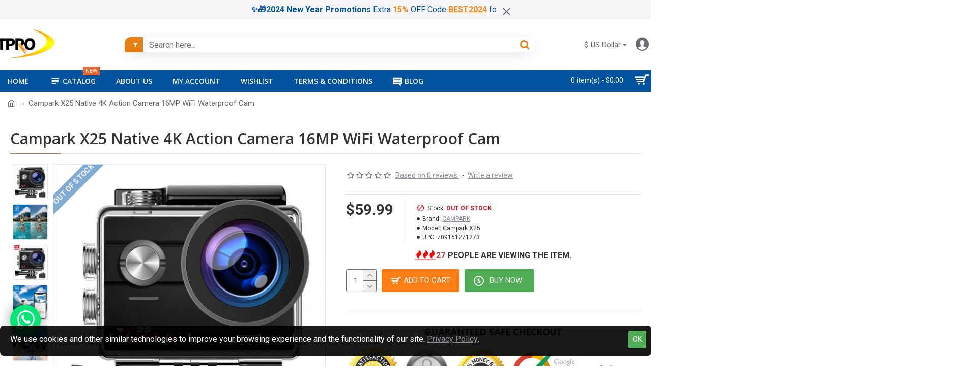

--- FILE ---
content_type: text/html; charset=utf-8
request_url: https://bestpro.cc/campark-x25-native-4k-action-camera-16mp-wifi-waterproof-cam
body_size: 58083
content:
<!DOCTYPE html><html dir="ltr" lang="en" class="desktop mac chrome chrome131 webkit oc30 is-guest route-product-product product-444 store-0 skin-1 desktop-header-active mobile-sticky layout-2" data-jb="24340784" data-jv="3.1.4" data-ov="3.0.3.6"><head typeof="og:website"><meta charset="UTF-8" /><meta name="viewport" content="width=device-width, initial-scale=1.0"><meta http-equiv="X-UA-Compatible" content="IE=edge"><title>Campark X25 Native 4K Action Camera 16MP WiFi Waterproof Cam</title>
 <script async src="https://www.googletagmanager.com/gtag/js?id=G-F0PB7KWHBP"></script> <script>window.dataLayer = window.dataLayer || [];
				function gtag(){dataLayer.push(arguments);}
				gtag('js', new Date());gtag('config', 'G-F0PB7KWHBP');gtag('config', 'AW-772642630', {'allow_enhanced_conversions':true});</script><script src="catalog/view/javascript/cmpgaadfb.js" type="text/javascript"></script><script src="https://web.squarecdn.com/v1/square.js"></script></head><base href="https://bestpro.cc/" /><link rel="preconnect" href="https://fonts.googleapis.com/" crossorigin><link rel="preconnect" href="https://fonts.gstatic.com/" crossorigin><meta name="description" content="Campark X25 Native 4K Action Camera 16MP WiFi Waterproof Cam-Campark provides a variety of high quality action cameras for outdoor enthusiasts." /><meta name="keywords" content=" campark x25 native action camera 16mp wifi waterproof cam action camera" /> <script>window['Journal'] = {"isPopup":false,"isPhone":false,"isTablet":false,"isDesktop":true,"filterScrollTop":false,"filterUrlValuesSeparator":",","countdownDay":"Day","countdownHour":"Hour","countdownMin":"Min","countdownSec":"Sec","globalPageColumnLeftTabletStatus":false,"globalPageColumnRightTabletStatus":false,"scrollTop":true,"scrollToTop":false,"notificationHideAfter":"2000","quickviewPageStyleCloudZoomStatus":true,"quickviewPageStyleAdditionalImagesCarousel":true,"quickviewPageStyleAdditionalImagesCarouselStyleSpeed":"1000","quickviewPageStyleAdditionalImagesCarouselStyleAutoPlay":false,"quickviewPageStyleAdditionalImagesCarouselStylePauseOnHover":true,"quickviewPageStyleAdditionalImagesCarouselStyleDelay":"5000","quickviewPageStyleAdditionalImagesCarouselStyleLoop":false,"quickviewPageStyleAdditionalImagesHeightAdjustment":"5","quickviewPageStyleProductStockUpdate":false,"quickviewPageStylePriceUpdate":false,"quickviewPageStyleOptionsSelect":"none","quickviewText":"Quickview","mobileHeaderOn":"tablet","subcategoriesCarouselStyleSpeed":"1000","subcategoriesCarouselStyleAutoPlay":false,"subcategoriesCarouselStylePauseOnHover":true,"subcategoriesCarouselStyleDelay":"5000","subcategoriesCarouselStyleLoop":false,"productPageStyleImageCarouselStyleSpeed":"1000","productPageStyleImageCarouselStyleAutoPlay":true,"productPageStyleImageCarouselStylePauseOnHover":true,"productPageStyleImageCarouselStyleDelay":"5000","productPageStyleImageCarouselStyleLoop":true,"productPageStyleCloudZoomStatus":true,"productPageStyleCloudZoomPosition":"inner","productPageStyleAdditionalImagesCarousel":true,"productPageStyleAdditionalImagesCarouselStyleSpeed":"1000","productPageStyleAdditionalImagesCarouselStyleAutoPlay":true,"productPageStyleAdditionalImagesCarouselStylePauseOnHover":true,"productPageStyleAdditionalImagesCarouselStyleDelay":"5000","productPageStyleAdditionalImagesCarouselStyleLoop":true,"productPageStyleAdditionalImagesHeightAdjustment":"","productPageStyleProductStockUpdate":true,"productPageStylePriceUpdate":true,"productPageStyleOptionsSelect":"required","infiniteScrollStatus":true,"infiniteScrollOffset":"4","infiniteScrollLoadPrev":"Load Previous Products","infiniteScrollLoadNext":"Load Next Products","infiniteScrollLoading":"Loading...","infiniteScrollNoneLeft":"You have reached the end of the list.","checkoutUrl":"https:\/\/bestpro.cc\/index.php?route=checkout\/checkout","headerHeight":"100","headerCompactHeight":"50","mobileMenuOn":"","searchStyleSearchAutoSuggestStatus":true,"searchStyleSearchAutoSuggestDescription":true,"headerMiniSearchDisplay":"default","stickyStatus":true,"stickyFullHomePadding":false,"stickyFullwidth":true,"stickyAt":"","stickyHeight":"","headerTopBarHeight":"35","topBarStatus":false,"headerType":"classic","headerMobileHeight":"60","headerMobileStickyStatus":true,"headerMobileTopBarVisibility":true,"headerMobileTopBarHeight":"40","notification":[{"m":137,"c":"017df752"}],"headerNotice":[{"m":56,"c":"1db7eb2e"}],"columnsCount":0};</script> <script>if(window.NodeList&&!NodeList.prototype.forEach){NodeList.prototype.forEach=Array.prototype.forEach;}
(function(){if(Journal['isPhone']){return;}
var wrappers=['search','cart','cart-content','logo','language','currency'];var documentClassList=document.documentElement.classList;function extractClassList(){return['desktop','tablet','phone','desktop-header-active','mobile-header-active','mobile-menu-active'].filter(function(cls){return documentClassList.contains(cls);});}
function mqr(mqls,listener){Object.keys(mqls).forEach(function(k){mqls[k].addListener(listener);});listener();}
function mobileMenu(){console.warn('mobile menu!');var element=document.querySelector('#main-menu');var wrapper=document.querySelector('.mobile-main-menu-wrapper');if(element&&wrapper){wrapper.appendChild(element);}
var main_menu=document.querySelector('.main-menu');if(main_menu){main_menu.classList.add('accordion-menu');}
document.querySelectorAll('.main-menu .dropdown-toggle').forEach(function(element){element.classList.remove('dropdown-toggle');element.classList.add('collapse-toggle');element.removeAttribute('data-toggle');});document.querySelectorAll('.main-menu .dropdown-menu').forEach(function(element){element.classList.remove('dropdown-menu');element.classList.remove('j-dropdown');element.classList.add('collapse');});}
function desktopMenu(){console.warn('desktop menu!');var element=document.querySelector('#main-menu');var wrapper=document.querySelector('.desktop-main-menu-wrapper');if(element&&wrapper){wrapper.insertBefore(element,document.querySelector('#main-menu-2'));}
var main_menu=document.querySelector('.main-menu');if(main_menu){main_menu.classList.remove('accordion-menu');}
document.querySelectorAll('.main-menu .collapse-toggle').forEach(function(element){element.classList.add('dropdown-toggle');element.classList.remove('collapse-toggle');element.setAttribute('data-toggle','dropdown');});document.querySelectorAll('.main-menu .collapse').forEach(function(element){element.classList.add('dropdown-menu');element.classList.add('j-dropdown');element.classList.remove('collapse');});document.body.classList.remove('mobile-wrapper-open');}
function mobileHeader(){console.warn('mobile header!');Object.keys(wrappers).forEach(function(k){var element=document.querySelector('#'+wrappers[k]);var wrapper=document.querySelector('.mobile-'+wrappers[k]+'-wrapper');if(element&&wrapper){wrapper.appendChild(element);}
if(wrappers[k]==='cart-content'){if(element){element.classList.remove('j-dropdown');element.classList.remove('dropdown-menu');}}});var search=document.querySelector('#search');var cart=document.querySelector('#cart');if(search&&(Journal['searchStyle']==='full')){search.classList.remove('full-search');search.classList.add('mini-search');}
if(cart&&(Journal['cartStyle']==='full')){cart.classList.remove('full-cart');cart.classList.add('mini-cart')}}
function desktopHeader(){console.warn('desktop header!');Object.keys(wrappers).forEach(function(k){var element=document.querySelector('#'+wrappers[k]);var wrapper=document.querySelector('.desktop-'+wrappers[k]+'-wrapper');if(wrappers[k]==='cart-content'){if(element){element.classList.add('j-dropdown');element.classList.add('dropdown-menu');document.querySelector('#cart').appendChild(element);}}else{if(element&&wrapper){wrapper.appendChild(element);}}});var search=document.querySelector('#search');var cart=document.querySelector('#cart');if(search&&(Journal['searchStyle']==='full')){search.classList.remove('mini-search');search.classList.add('full-search');}
if(cart&&(Journal['cartStyle']==='full')){cart.classList.remove('mini-cart');cart.classList.add('full-cart');}
documentClassList.remove('mobile-cart-content-container-open');documentClassList.remove('mobile-main-menu-container-open');documentClassList.remove('mobile-overlay');}
function moveElements(classList){if(classList.includes('mobile-header-active')){mobileHeader();mobileMenu();}else if(classList.includes('mobile-menu-active')){desktopHeader();mobileMenu();}else{desktopHeader();desktopMenu();}}
var mqls={phone:window.matchMedia('(max-width: 768px)'),tablet:window.matchMedia('(max-width: 1024px)'),menu:window.matchMedia('(max-width: '+Journal['mobileMenuOn']+'px)')};mqr(mqls,function(){var oldClassList=extractClassList();if(Journal['isDesktop']){if(mqls.phone.matches){documentClassList.remove('desktop');documentClassList.remove('tablet');documentClassList.add('mobile');documentClassList.add('phone');}else if(mqls.tablet.matches){documentClassList.remove('desktop');documentClassList.remove('phone');documentClassList.add('mobile');documentClassList.add('tablet');}else{documentClassList.remove('mobile');documentClassList.remove('phone');documentClassList.remove('tablet');documentClassList.add('desktop');}
if(documentClassList.contains('phone')||(documentClassList.contains('tablet')&&Journal['mobileHeaderOn']==='tablet')){documentClassList.remove('desktop-header-active');documentClassList.add('mobile-header-active');}else{documentClassList.remove('mobile-header-active');documentClassList.add('desktop-header-active');}}
if(documentClassList.contains('desktop-header-active')&&mqls.menu.matches){documentClassList.add('mobile-menu-active');}else{documentClassList.remove('mobile-menu-active');}
var newClassList=extractClassList();if(oldClassList.join(' ')!==newClassList.join(' ')){if(documentClassList.contains('safari')&&!documentClassList.contains('ipad')&&navigator.maxTouchPoints&&navigator.maxTouchPoints>2){window.fetch('index.php?route=journal3/journal3/device_detect',{method:'POST',body:'device=ipad',headers:{'Content-Type':'application/x-www-form-urlencoded'}}).then(function(data){return data.json();}).then(function(data){if(data.response.reload){window.location.reload();}});}
if(document.readyState==='loading'){document.addEventListener('DOMContentLoaded',function(){moveElements(newClassList);});}else{moveElements(newClassList);}}});})();(function(){var cookies={};var style=document.createElement('style');var documentClassList=document.documentElement.classList;document.head.appendChild(style);document.cookie.split('; ').forEach(function(c){var cc=c.split('=');cookies[cc[0]]=cc[1];});if(Journal['popup']){for(var i in Journal['popup']){if(!cookies['p-'+Journal['popup'][i]['c']]){documentClassList.add('popup-open');documentClassList.add('popup-center');break;}}}
if(Journal['notification']){for(var i in Journal['notification']){if(cookies['n-'+Journal['notification'][i]['c']]){style.sheet.insertRule('.module-notification-'+Journal['notification'][i]['m']+'{ display:none }');}}}
if(Journal['headerNotice']){for(var i in Journal['headerNotice']){if(cookies['hn-'+Journal['headerNotice'][i]['c']]){style.sheet.insertRule('.module-header_notice-'+Journal['headerNotice'][i]['m']+'{ display:none }');}}}
if(Journal['layoutNotice']){for(var i in Journal['layoutNotice']){if(cookies['ln-'+Journal['layoutNotice'][i]['c']]){style.sheet.insertRule('.module-layout_notice-'+Journal['layoutNotice'][i]['m']+'{ display:none }');}}}})();</script> <script>WebFontConfig = { google: { families: ["Open+Sans:700,400,600:latin-ext","Roboto:400,700:latin-ext"] } };</script> <link href="catalog/view/theme/journal3/assets/e7b24348869c2309289ae185a274a7df.css?v=24340784" type="text/css" rel="stylesheet" media="all" /><link rel="alternate" href="https://bestpro.cc/campark-x25-native-4k-action-camera-16mp-wifi-waterproof-cam" hreflang="en-gb"/><link href="https://bestpro.cc/campark-x25-native-4k-action-camera-16mp-wifi-waterproof-cam" rel="canonical" /><link href="https://bestpro.cc/image/icon.png" rel="icon" />
 <script async src="https://www.googletagmanager.com/gtag/js?id=G-F0PB7KWHBP"></script> <script>window.dataLayer = window.dataLayer || [];
				function gtag(){dataLayer.push(arguments);}
				gtag('js', new Date());gtag('config', 'G-F0PB7KWHBP');gtag('config', 'AW-772642630', {'allow_enhanced_conversions':true});</script><script src="catalog/view/javascript/cmpgaadfb.js" type="text/javascript"></script> <style>.blog-post .post-details .post-stats{white-space:nowrap;overflow-x:auto;overflow-y:hidden;-webkit-overflow-scrolling:touch;;color:rgba(105, 105, 115, 1);margin-top:15px;margin-bottom:35px}.blog-post .post-details .post-stats .p-category{flex-wrap:nowrap;display:inline-flex}.mobile .blog-post .post-details .post-stats{overflow-x:scroll}.blog-post .post-details .post-stats::-webkit-scrollbar{-webkit-appearance:none;height:1px;height:5px;width:5px}.blog-post .post-details .post-stats::-webkit-scrollbar-track{background-color:white}.blog-post .post-details .post-stats::-webkit-scrollbar-thumb{background-color:#999;background-color:rgba(233, 102, 49, 1)}.blog-post .post-details .post-stats .p-posted{display:inline-flex}.blog-post .post-details .post-stats .p-author{display:inline-flex}.blog-post .post-details .post-stats .p-date{display:inline-flex}.p-date-image{color:rgba(255, 255, 255, 1);font-weight:700;background:rgba(15, 58, 141, 1);margin:7px;border-radius:3px}.blog-post .post-details .post-stats .p-comment{display:inline-flex}.blog-post .post-details .post-stats .p-view{display:inline-flex}.post-details{padding-bottom:20px}.post-content>p{margin-bottom:10px}.post-content{font-size:15px;column-count:initial;column-gap:50px;column-rule-style:none}.post-image{display:block;text-align:left;float:none}.post-image
img{border-radius:10px;box-shadow:0 5px 50px -10px rgba(0, 0, 0, 0.05)}.blog-post
.tags{margin-top:15px;justify-content:flex-start;font-size:15px;font-weight:700;justify-content:center}.blog-post .tags a, .blog-post .tags-title{margin-right:8px;margin-bottom:8px}.blog-post .tags
b{display:none}.blog-post .tags
a{border-radius:10px;padding-right:8px;padding-left:8px;font-size:15px;color:rgba(230, 230, 230, 1);font-weight:400;text-decoration:none;background:rgba(44, 54, 64, 1)}.blog-post .tags a:hover{color:rgba(255,255,255,1);background:rgba(15,58,141,1)}.post-comments{margin-top:20px}.reply-btn.btn,.reply-btn.btn:visited{font-size:15px;color:rgba(255,255,255,1);font-weight:400;text-transform:uppercase}.reply-btn.btn:hover{color:rgba(255, 255, 255, 1) !important;background:rgba(13, 82, 214, 1) !important}.reply-btn.btn:active,.reply-btn.btn:hover:active,.reply-btn.btn:focus:active{color:rgba(255, 255, 255, 1) !important;background:rgba(15, 58, 141, 1) !important;box-shadow:inset 0 0 5px rgba(0,0,0,0.1)}.reply-btn.btn:focus{color:rgba(255, 255, 255, 1) !important;box-shadow:inset 0 0 5px rgba(0,0,0,0.1)}.reply-btn.btn{background:rgba(253, 126, 20, 1);border-width:2px;padding:13px;padding-right:18px;padding-left:18px;border-radius:3px !important}.desktop .reply-btn.btn:hover{box-shadow:0 10px 30px rgba(0,0,0,0.1)}.reply-btn.btn.btn.disabled::after{font-size:20px}.post-comment{margin-bottom:30px;padding-bottom:15px;border-width:0;border-bottom-width:1px;border-style:solid}.post-reply{margin-top:15px;margin-left:60px;padding-top:20px;border-width:0;border-top-width:1px;border-style:solid}.user-avatar{display:block;margin-right:15px;border-radius:50%}.module-blog_comments .side-image{display:block}.post-comment .user-name{font-size:18px;font-weight:700}.post-comment .user-data
div{font-size:12px}.post-comment .user-site::before{left:-1px}.post-comment .user-data .user-date{display:inline-flex}.post-comment .user-data .user-time{display:inline-flex}.comment-form .form-group:not(.required){display:flex}.user-data .user-site{display:inline-flex}.main-posts.post-grid .post-layout.swiper-slide{margin-right:20px;width:calc((100% - 4 * 20px) / 5 - 0.01px)}.main-posts.post-grid .post-layout:not(.swiper-slide){padding:10px;width:calc(100% / 5 - 0.01px)}.one-column #content .main-posts.post-grid .post-layout.swiper-slide{margin-right:20px;width:calc((100% - 2 * 20px) / 3 - 0.01px)}.one-column #content .main-posts.post-grid .post-layout:not(.swiper-slide){padding:10px;width:calc(100% / 3 - 0.01px)}.two-column #content .main-posts.post-grid .post-layout.swiper-slide{margin-right:20px;width:calc((100% - 3 * 20px) / 4 - 0.01px)}.two-column #content .main-posts.post-grid .post-layout:not(.swiper-slide){padding:10px;width:calc(100% / 4 - 0.01px)}.side-column .main-posts.post-grid .post-layout.swiper-slide{margin-right:20px;width:calc((100% - 0 * 20px) / 1 - 0.01px)}.side-column .main-posts.post-grid .post-layout:not(.swiper-slide){padding:10px;width:calc(100% / 1 - 0.01px)}.main-posts.post-grid{margin:-10px}.post-grid .post-thumb{background:rgba(255, 255, 255, 1);border-radius:7px}.desktop .post-grid .post-thumb:hover{box-shadow:0 10px 30px rgba(0, 0, 0, 0.1)}.post-grid .post-thumb:hover .image
img{transform:scale(1.15)}.post-grid .post-thumb
.caption{position:relative;bottom:auto;width:auto}.post-grid .post-thumb
.name{display:flex;width:auto;margin-left:auto;margin-right:auto;justify-content:center;margin-left:auto;margin-right:auto;margin-top:12px;margin-bottom:12px}.post-grid .post-thumb .name
a{white-space:nowrap;overflow:hidden;text-overflow:ellipsis;font-family:'Open Sans';font-weight:700;font-size:18px;color:rgba(58, 71, 84, 1)}.post-grid .post-thumb
.description{display:block;color:rgba(105, 105, 115, 1);text-align:center;padding-right:15px;padding-left:15px}.post-grid .post-thumb .button-group{display:flex;justify-content:center;padding:15px}.post-grid .post-thumb .btn-read-more::before{display:inline-block}.post-grid .post-thumb .btn-read-more::after{display:inline-block;content:'\e5c8' !important;font-family:icomoon !important}.post-grid .post-thumb .btn-read-more .btn-text{display:inline-block;padding:0
.4em}.post-grid .post-thumb .btn-read-more.btn, .post-grid .post-thumb .btn-read-more.btn:visited{font-size:12px;color:rgba(105, 105, 115, 1);text-transform:none}.post-grid .post-thumb .btn-read-more.btn:hover{color:rgba(233, 102, 49, 1) !important;background:none !important}.post-grid .post-thumb .btn-read-more.btn:active, .post-grid .post-thumb .btn-read-more.btn:hover:active, .post-grid .post-thumb .btn-read-more.btn:focus:active{color:rgba(233, 102, 49, 1) !important;background:none !important;box-shadow:none}.post-grid .post-thumb .btn-read-more.btn:focus{color:rgba(233, 102, 49, 1) !important;background:none;box-shadow:none}.post-grid .post-thumb .btn-read-more.btn{background:none;border-style:none;padding:3px;box-shadow:none}.desktop .post-grid .post-thumb .btn-read-more.btn:hover{box-shadow:none}.post-grid .post-thumb .btn-read-more.btn.btn.disabled::after{font-size:20px}.post-grid .post-thumb .post-stats{display:flex;justify-content:center;position:absolute;transform:translateY(-100%);width:100%;background:rgba(240, 242, 245, 0.9);padding:7px}.post-grid .post-thumb .post-stats .p-author{display:flex}.post-grid .post-thumb
.image{display:block}.post-grid .post-thumb .p-date{display:flex}.post-grid .post-thumb .post-stats .p-comment{display:flex}.post-grid .post-thumb .post-stats .p-view{display:flex}.post-list .post-layout:not(.swiper-slide){margin-bottom:40px}.post-list .post-thumb
.caption{flex-basis:200px;background:rgba(248, 248, 248, 1);padding:20px;padding-top:15px}.post-list .post-thumb
.image{display:block}.desktop .post-list .post-thumb:hover{box-shadow:0 15px 90px -10px rgba(0, 0, 0, 0.2)}.post-list .post-thumb:hover .image
img{transform:scale(1.15)}.post-list .post-thumb
.name{display:flex;width:auto;margin-left:auto;margin-right:auto;justify-content:flex-start;margin-left:0;margin-right:auto}.post-list .post-thumb .name
a{white-space:normal;overflow:visible;text-overflow:initial;font-family:'Open Sans';font-weight:700;font-size:22px;color:rgba(51, 51, 51, 1)}.desktop .post-list .post-thumb .name a:hover{color:rgba(233, 102, 49, 1)}.post-list .post-thumb
.description{display:block;color:rgba(139, 145, 152, 1);padding-top:5px;padding-bottom:5px;margin-bottom:10px}.post-list .post-thumb .button-group{display:flex;justify-content:flex-start}.post-list .post-thumb .btn-read-more::before{display:inline-block}.post-list .post-thumb .btn-read-more .btn-text{display:inline-block;padding:0
.4em}.post-list .post-thumb .btn-read-more::after{content:'\e5c8' !important;font-family:icomoon !important}.post-list .post-thumb .btn-read-more.btn, .post-list .post-thumb .btn-read-more.btn:visited{font-size:15px;color:rgba(44, 54, 64, 1);font-weight:400;text-transform:uppercase}.post-list .post-thumb .btn-read-more.btn:hover{color:rgba(255, 255, 255, 1) !important;background:rgba(13, 82, 214, 1) !important}.post-list .post-thumb .btn-read-more.btn:active, .post-list .post-thumb .btn-read-more.btn:hover:active, .post-list .post-thumb .btn-read-more.btn:focus:active{color:rgba(255, 255, 255, 1) !important;background:rgba(15, 58, 141, 1) !important;border-color:rgba(15, 58, 141, 1) !important;box-shadow:inset 0 0 5px rgba(0, 0, 0, 0.1)}.post-list .post-thumb .btn-read-more.btn:focus{color:rgba(255, 255, 255, 1) !important;box-shadow:inset 0 0 5px rgba(0, 0, 0, 0.1)}.post-list .post-thumb .btn-read-more.btn{background:none;border-width:1px;border-style:solid;border-color:rgba(105, 105, 115, 1);padding:12px;padding-right:15px;padding-left:15px}.post-list .post-thumb .btn-read-more.btn:hover, .post-list .post-thumb .btn-read-more.btn:active:hover{border-color:rgba(13, 82, 214, 1)}.desktop .post-list .post-thumb .btn-read-more.btn:hover{box-shadow:0 10px 30px rgba(0, 0, 0, 0.1)}.post-list .post-thumb .btn-read-more.btn.btn.disabled::after{font-size:20px}.post-list .post-thumb .post-stats{display:flex;font-size:14px;color:rgba(139, 145, 152, 1);justify-content:flex-start;margin-bottom:10px}.post-list .post-thumb .post-stats .p-author::before{font-size:13px}.post-list .post-thumb .post-stats .p-author{display:block}.post-list .post-thumb .p-date{display:flex}.post-list .post-thumb .post-stats .p-comment{display:block}.post-list .post-thumb .post-stats .p-view{display:flex}.blog-feed
span{display:block;color:rgba(105, 105, 115, 1) !important}.blog-feed{display:inline-flex;margin-right:30px;margin-top:-5px}.blog-feed::before{content:'\f143' !important;font-family:icomoon !important;font-size:14px;color:rgba(233,102,49,1)}.countdown{font-family:'Open Sans';font-weight:400;font-size:15px;color:rgba(51, 51, 51, 1);background:rgba(240, 242, 245, 1);border-radius:3px;width:90%}.countdown div
span{color:rgba(105,105,115,1)}.countdown>div{border-style:solid;border-color:rgba(226, 226, 226, 1)}.boxed-layout .site-wrapper{overflow:hidden}.boxed-layout
.header{padding:0
20px}.boxed-layout
.breadcrumb{padding-left:20px;padding-right:20px}.wrapper, .mega-menu-content, .site-wrapper > .container, .grid-cols,.desktop-header-active .is-sticky .header .desktop-main-menu-wrapper,.desktop-header-active .is-sticky .sticky-fullwidth-bg,.boxed-layout .site-wrapper, .breadcrumb, .title-wrapper, .page-title > span,.desktop-header-active .header .top-bar,.desktop-header-active .header .mid-bar,.desktop-main-menu-wrapper{max-width:1280px}.desktop-main-menu-wrapper .main-menu>.j-menu>.first-dropdown::before{transform:translateX(calc(0px - (100vw - 1280px) / 2))}html[dir='rtl'] .desktop-main-menu-wrapper .main-menu>.j-menu>.first-dropdown::before{transform:none;right:calc(0px - (100vw - 1280px) / 2)}.desktop-main-menu-wrapper .main-menu>.j-menu>.first-dropdown.mega-custom::before{transform:translateX(calc(0px - (200vw - 1280px) / 2))}html[dir='rtl'] .desktop-main-menu-wrapper .main-menu>.j-menu>.first-dropdown.mega-custom::before{transform:none;right:calc(0px - (200vw - 1280px) / 2)}body{background:rgba(255,255,255,1);font-family:'Roboto';font-weight:400;font-size:16px;line-height:1.5;-webkit-font-smoothing:antialiased}#content{padding-bottom:20px;background:rgba(255, 255, 255, 1)}.column-left
#content{padding-left:30px}.column-right
#content{padding-right:30px}.side-column{max-width:260px;padding:30px;padding-top:0px;padding-left:0px}.one-column
#content{max-width:calc(100% - 260px)}.two-column
#content{max-width:calc(100% - 260px * 2)}#column-left{border-width:0;border-right-width:1px;border-style:solid;border-color:rgba(226,226,226,1)}#column-right{border-width:0;border-left-width:1px;border-style:solid;border-color:rgba(226,226,226,1);padding:30px;padding-top:0px;padding-right:0px}.page-title{display:block}.dropdown.drop-menu>.j-dropdown{left:0;right:auto;transform:translate3d(0,-10px,0)}.dropdown.drop-menu.animating>.j-dropdown{left:0;right:auto;transform:none}.dropdown.drop-menu>.j-dropdown::before{left:10px;right:auto;transform:translateX(0)}.dropdown.dropdown .j-menu .dropdown>a>.count-badge{margin-right:0}.dropdown.dropdown .j-menu .dropdown>a>.count-badge+.open-menu+.menu-label{margin-left:7px}.dropdown.dropdown .j-menu .dropdown>a::after{display:block}.dropdown.dropdown .j-menu>li>a{font-size:14px;color:rgba(58, 71, 84, 1);font-weight:400;background:rgba(255, 255, 255, 1);padding:10px;padding-left:15px}.dropdown.dropdown .j-menu .links-text{white-space:normal;overflow:visible;text-overflow:initial}.dropdown.dropdown .j-menu>li>a::before{margin-right:7px;min-width:20px;font-size:18px}.desktop .dropdown.dropdown .j-menu > li:hover > a, .dropdown.dropdown .j-menu>li.active>a{background:rgba(240, 242, 245, 1)}.dropdown.dropdown .j-menu > li > a, .dropdown.dropdown.accordion-menu .menu-item > a + div, .dropdown.dropdown .accordion-menu .menu-item>a+div{border-style:none}.dropdown.dropdown .j-menu a .count-badge{display:none;position:relative}.dropdown.dropdown:not(.mega-menu) .j-dropdown{min-width:250px}.dropdown.dropdown:not(.mega-menu) .j-menu{box-shadow:30px 40px 90px -10px rgba(0, 0, 0, 0.2)}.dropdown.dropdown .j-dropdown::before{display:block;border-bottom-color:rgba(255,255,255,1);margin-left:7px;margin-top:-10px}legend{font-family:'Open Sans';font-weight:600;font-size:17px;border-width:0;border-bottom-width:5px;border-color:rgba(0, 0, 0, 1);white-space:normal;overflow:visible;text-overflow:initial;font-family:'Open Sans';font-weight:600;font-size:17px;border-width:0;border-bottom-width:5px;border-color:rgba(0,0,0,1);white-space:normal;overflow:visible;text-overflow:initial}legend::after{content:'';display:block;position:relative;margin-top:10px;content:'';display:block;position:relative;margin-top:10px}legend.page-title>span::after{content:'';display:block;position:relative;margin-top:10px;content:'';display:block;position:relative;margin-top:10px}legend::after,legend.page-title>span::after{width:50px;height:3px;background:rgba(233,102,49,1);width:50px;height:3px;background:rgba(233,102,49,1)}.title{font-family:'Open Sans';font-weight:600;font-size:17px;border-width:0;border-bottom-width:5px;border-color:rgba(0,0,0,1);white-space:normal;overflow:visible;text-overflow:initial}.title::after{content:'';display:block;position:relative;margin-top:10px}.title.page-title>span::after{content:'';display:block;position:relative;margin-top:10px}.title::after,.title.page-title>span::after{width:50px;height:3px;background:rgba(233, 102, 49, 1)}html:not(.popup) .page-title{font-size:30px;border-width:0;border-bottom-width:1px;border-style:solid;border-color:rgba(226, 226, 226, 1);margin-top:30px;margin-bottom:30px;white-space:normal;overflow:visible;text-overflow:initial}html:not(.popup) .page-title::after{content:'';display:block;position:relative;margin-top:10px}html:not(.popup) .page-title.page-title>span::after{content:'';display:block;position:relative;margin-top:10px}html:not(.popup) .page-title::after, html:not(.popup) .page-title.page-title>span::after{width:100px;height:1px;background:rgba(233,102,49,1)}.menu-label{color:rgba(255,255,255,1);font-weight:400;text-transform:none;background:rgba(233,102,49,1);padding:1px;padding-right:5px;padding-left:5px}.btn,.btn:visited{font-size:15px;color:rgba(255,255,255,1);font-weight:400;text-transform:uppercase}.btn:hover{color:rgba(255, 255, 255, 1) !important;background:rgba(13, 82, 214, 1) !important}.btn:active,.btn:hover:active,.btn:focus:active{color:rgba(255, 255, 255, 1) !important;background:rgba(15, 58, 141, 1) !important;box-shadow:inset 0 0 5px rgba(0,0,0,0.1)}.btn:focus{color:rgba(255, 255, 255, 1) !important;box-shadow:inset 0 0 5px rgba(0,0,0,0.1)}.btn{background:rgba(253, 126, 20, 1);border-width:2px;padding:13px;padding-right:18px;padding-left:18px;border-radius:3px !important}.desktop .btn:hover{box-shadow:0 10px 30px rgba(0,0,0,0.1)}.btn.btn.disabled::after{font-size:20px}.btn-secondary.btn{background:rgba(253,126,20,1)}.btn-secondary.btn:hover{background:rgba(15, 58, 141, 1) !important}.btn-secondary.btn.btn.disabled::after{font-size:20px}.btn-success.btn{background:rgba(80,173,85,1)}.btn-success.btn:hover{background:rgba(13, 82, 214, 1) !important}.btn-success.btn.btn.disabled::after{font-size:20px}.btn-danger.btn{background:rgba(253,126,20,1)}.btn-danger.btn:hover{background:rgba(13, 82, 214, 1) !important}.btn-danger.btn.btn.disabled::after{font-size:20px}.btn-warning.btn{background:rgba(231,0,0,1)}.btn-warning.btn:hover{background:rgba(13, 82, 214, 1) !important}.btn-warning.btn.btn.disabled::after{font-size:20px}.btn-info.btn{background:rgba(105,105,115,1)}.btn-info.btn:hover{background:rgba(13, 82, 214, 1) !important}.btn-info.btn.btn.disabled::after{font-size:20px}.btn-light.btn,.btn-light.btn:visited{color:rgba(51,51,51,1)}.btn-light.btn{background:rgba(238,238,238,1)}.btn-light.btn:hover{background:rgba(226, 226, 226, 1) !important}.btn-light.btn.btn.disabled::after{font-size:20px}.btn-dark.btn{background:rgba(44,54,64,1)}.btn-dark.btn:hover{background:rgba(58, 71, 84, 1) !important}.btn-dark.btn.btn.disabled::after{font-size:20px}.buttons{margin-top:20px;font-size:12px}.buttons .pull-right .btn, .buttons .pull-right .btn:visited{font-size:15px;color:rgba(255, 255, 255, 1);font-weight:400;text-transform:uppercase}.buttons .pull-right .btn:hover{color:rgba(255, 255, 255, 1) !important;background:rgba(13, 82, 214, 1) !important}.buttons .pull-right .btn:active, .buttons .pull-right .btn:hover:active, .buttons .pull-right .btn:focus:active{color:rgba(255, 255, 255, 1) !important;background:rgba(15, 58, 141, 1) !important;box-shadow:inset 0 0 5px rgba(0, 0, 0, 0.1)}.buttons .pull-right .btn:focus{color:rgba(255, 255, 255, 1) !important;box-shadow:inset 0 0 5px rgba(0, 0, 0, 0.1)}.buttons .pull-right
.btn{background:rgba(253, 126, 20, 1);border-width:2px;padding:13px;padding-right:18px;padding-left:18px;border-radius:3px !important}.desktop .buttons .pull-right .btn:hover{box-shadow:0 10px 30px rgba(0, 0, 0, 0.1)}.buttons .pull-right .btn.btn.disabled::after{font-size:20px}.buttons .pull-left
.btn{background:rgba(253, 126, 20, 1)}.buttons .pull-left .btn:hover{background:rgba(15, 58, 141, 1) !important}.buttons .pull-left .btn.btn.disabled::after{font-size:20px}.buttons>div{flex:1;width:auto;flex-basis:0}.buttons > div
.btn{width:100%}.buttons .pull-left{margin-right:0}.buttons>div+div{padding-left:20px}.buttons .pull-right:only-child{flex:1;margin:0
0 0 auto}.buttons .pull-right:only-child
.btn{width:100%}.buttons input+.btn{margin-top:5px}.buttons input[type=checkbox]{margin-right:7px !important;margin-left:3px !important}.tags{margin-top:15px;justify-content:flex-start;font-size:15px;font-weight:700}.tags a,.tags-title{margin-right:8px;margin-bottom:8px}.tags
b{display:none}.tags
a{border-radius:10px;padding-right:8px;padding-left:8px;font-size:15px;color:rgba(230, 230, 230, 1);font-weight:400;text-decoration:none;background:rgba(44, 54, 64, 1)}.tags a:hover{color:rgba(255,255,255,1);background:rgba(15,58,141,1)}.nav-tabs>li>a,.nav-tabs>li.active>a,.nav-tabs>li.active>a:hover,.nav-tabs>li.active>a:focus{font-family:'Open Sans';font-weight:600;font-size:18px;color:rgba(139, 145, 152, 1);text-transform:uppercase}.desktop .nav-tabs>li:hover>a,.nav-tabs>li.active>a{color:rgba(51,51,51,1)}.nav-tabs>li.active>a,.nav-tabs>li.active>a:hover,.nav-tabs>li.active>a:focus{color:rgba(51,51,51,1)}.nav-tabs>li{border-width:0;border-bottom-width:1px;border-style:solid;border-color:rgba(0,0,0,0);flex-grow:0}.nav-tabs>li.active{border-color:rgba(233,102,49,1)}.nav-tabs>li.active::after{display:none;border-top-width:10px}.nav-tabs>li>a{justify-content:center;white-space:nowrap;padding:0px;padding-bottom:8px}.nav-tabs>li>a::before{font-size:18px}.nav-tabs{display:flex;justify-content:flex-start;flex-wrap:nowrap;overflow-x:auto;overflow-y:hidden;-webkit-overflow-scrolling:touch;;min-width:50px}.nav-tabs>li:not(:last-child){margin-right:20px}.mobile .nav-tabs{overflow-x:scroll}.nav-tabs::-webkit-scrollbar{-webkit-appearance:none;height:1px;height:1px;width:1px}.nav-tabs::-webkit-scrollbar-track{background-color:white;background-color:rgba(238,238,238,1)}.nav-tabs::-webkit-scrollbar-thumb{background-color:#999;background-color:rgba(139,145,152,1)}.tab-container::before{display:none}.tab-content{padding-top:20px}.tab-container{display:block}.tab-container .nav-tabs{flex-direction:row}.alert{margin-bottom:20px}.breadcrumb{display:block !important;text-align:left;background:rgba(255,255,255,1);padding:10px;padding-left:0px;white-space:nowrap}.breadcrumb::before{background:rgba(255, 255, 255, 1)}.breadcrumb li:first-of-type a i::before{content:'\eb69' !important;font-family:icomoon !important;top:1px}.breadcrumb
a{font-size:15px;color:rgba(105, 105, 115, 1)}.breadcrumb li:last-of-type
a{color:rgba(105,105,115,1)}.breadcrumb>li+li:before{content:'→';color:rgba(105, 105, 115, 1);top:1px}.mobile
.breadcrumb{overflow-x:scroll}.breadcrumb::-webkit-scrollbar{-webkit-appearance:none;height:1px;height:1px;width:1px}.breadcrumb::-webkit-scrollbar-track{background-color:white}.breadcrumb::-webkit-scrollbar-thumb{background-color:#999;background-color:rgba(233, 102, 49, 1)}.panel-group .panel-heading a::before{content:'\f067' !important;font-family:icomoon !important;margin-right:3px;order:10}.desktop .panel-group .panel-heading:hover a::before{color:rgba(13, 82, 214, 1)}.panel-group .panel-active .panel-heading a::before{content:'\f068' !important;font-family:icomoon !important;color:rgba(15, 58, 141, 1)}.panel-group .panel-heading
a{justify-content:space-between;font-family:'Open Sans';font-weight:600;color:rgba(105, 105, 115, 1);text-transform:uppercase;padding:15px;padding-right:5px;padding-left:0px}.panel-group .panel-heading:hover
a{color:rgba(13, 82, 214, 1)}.panel-group .panel-active .panel-heading:hover a, .panel-group .panel-active .panel-heading
a{color:rgba(15, 58, 141, 1)}.panel-group .panel-heading{border-width:0;border-top-width:1px;border-style:solid;border-color:rgba(226, 226, 226, 1)}.panel-group .panel:first-child .panel-heading{border-width:0px}.panel-group .panel-body{padding-bottom:20px}body h1, body h2, body h3, body h4, body h5, body
h6{font-family:'Open Sans';font-weight:600}body
a{color:rgba(139, 145, 152, 1);text-decoration:underline;display:inline-block}body a:hover{color:rgba(233, 102, 49, 1);text-decoration:none}body
p{margin-bottom:15px}body
h1{margin-bottom:20px}body
h2{font-size:30px;margin-bottom:15px}body
h3{margin-bottom:15px}body
h4{text-transform:uppercase;margin-bottom:15px}body
h5{font-size:22px;color:rgba(139, 145, 152, 1);font-weight:400;margin-bottom:20px}body
h6{font-size:15px;color:rgba(255, 255, 255, 1);text-transform:uppercase;background:rgba(233, 102, 49, 1);padding:10px;padding-top:7px;padding-bottom:7px;margin-top:5px;margin-bottom:15px;display:inline-block}body
blockquote{font-size:17px;font-weight:400;padding-left:20px;margin-top:20px;margin-bottom:20px;border-width:0;border-left-width:5px;border-style:solid;border-color:rgba(233, 102, 49, 1);float:none;display:flex;flex-direction:column;max-width:500px}body blockquote::before{margin-left:initial;margin-right:auto;float:none;content:'\e9af' !important;font-family:icomoon !important;font-size:45px;color:rgba(15, 58, 141, 1);margin-right:10px;margin-bottom:10px}body
hr{margin-top:20px;margin-bottom:20px;border-width:0;border-top-width:1px;border-style:solid;border-color:rgba(226, 226, 226, 1);overflow:hidden}body .drop-cap{font-family:'Roboto' !important;font-weight:700 !important;font-size:70px !important;font-family:Georgia,serif;font-weight:700;margin-right:8px}body .amp::before{content:'\e901' !important;font-family:icomoon !important;font-size:25px;top:5px}body .video-responsive{margin:0px;margin-bottom:20px}.count-badge{font-family:'Roboto';font-weight:400;font-size:11px;color:rgba(255,255,255,1);background:rgba(221,14,28,1);border-width:2px;border-style:solid;border-color:rgba(248,248,248,1);border-radius:50px}.count-zero{display:none !important}.product-label
b{font-size:11px;color:rgba(255, 255, 255, 1);font-weight:700;text-transform:uppercase;background:rgba(13, 82, 214, 1);border-radius:3px;padding:5px;padding-bottom:6px}.product-label.product-label-default
b{min-width:45px}.tooltip-inner{font-size:12px;color:rgba(255, 255, 255, 1);background:rgba(13, 82, 214, 1);border-radius:3px;box-shadow:0 5px 30px -5px rgba(0, 0, 0, 0.15)}.tooltip.top .tooltip-arrow{border-top-color:rgba(13, 82, 214, 1)}.tooltip.right .tooltip-arrow{border-right-color:rgba(13, 82, 214, 1)}.tooltip.bottom .tooltip-arrow{border-bottom-color:rgba(13, 82, 214, 1)}.tooltip.left .tooltip-arrow{border-left-color:rgba(13, 82, 214, 1)}table
td{color:rgba(105, 105, 115, 1);background:rgba(255, 255, 255, 1);padding:12px
!important}table tbody tr:nth-child(even) td{background:rgba(250,250,250,1)}table{border-width:1px !important;border-style:solid !important;border-color:rgba(226, 226, 226, 1) !important}table thead
td{font-size:12px;font-weight:700;text-transform:uppercase;background:rgba(238, 238, 238, 1)}table thead td, table thead
th{border-width:0 !important;border-top-width:1px !important;border-bottom-width:1px !important;border-style:solid !important;border-color:rgba(226, 226, 226, 1) !important}table tfoot
td{background:rgba(238, 238, 238, 1)}table tfoot td, table tfoot
th{border-width:0 !important;border-top-width:1px !important;border-style:solid !important;border-color:rgba(226, 226, 226, 1) !important}.table-responsive{border-width:1px;border-style:solid;border-color:rgba(226,226,226,1)}.table-responsive>table{border-width:0px !important}.table-responsive::-webkit-scrollbar-thumb{background-color:rgba(233,102,49,1);border-radius:5px}.table-responsive::-webkit-scrollbar{height:1px;width:1px}.has-error{color:rgba(221, 14, 28, 1) !important}.form-group .control-label{max-width:150px;padding-top:7px;padding-bottom:5px;justify-content:flex-start}.has-error .form-control{border-style:solid !important;border-color:rgba(221, 14, 28, 1) !important}.required .control-label::after, .required .control-label+div::before,.text-danger{font-size:17px;color:rgba(221,14,28,1)}.form-group{margin-bottom:8px}.required.has-error .control-label::after, .required.has-error .control-label+div::before{color:rgba(221, 14, 28, 1) !important}.required .control-label::after, .required .control-label+div::before{margin-top:3px}input.form-control{background:rgba(255, 255, 255, 1) !important;border-width:1px !important;border-style:solid !important;border-color:rgba(226, 226, 226, 1) !important;border-radius:3px !important;max-width:500px;height:38px}input.form-control:hover{box-shadow:0 5px 50px -10px rgba(0,0,0,0.05)}input.form-control:focus{box-shadow:inset 0 0 5px rgba(0,0,0,0.1)}textarea.form-control{background:rgba(255, 255, 255, 1) !important;border-width:1px !important;border-style:solid !important;border-color:rgba(226, 226, 226, 1) !important;border-radius:3px !important;height:100px}textarea.form-control:hover{box-shadow:0 5px 50px -10px rgba(0,0,0,0.05)}textarea.form-control:focus{box-shadow:inset 0 0 5px rgba(0,0,0,0.1)}select.form-control{background:rgba(255, 255, 255, 1) !important;border-width:1px !important;border-style:solid !important;border-color:rgba(226, 226, 226, 1) !important;border-radius:3px !important;max-width:500px}select.form-control:hover{box-shadow:0 5px 50px -10px rgba(0,0,0,0.05)}select.form-control:focus{box-shadow:inset 0 0 5px rgba(0,0,0,0.1)}.radio{width:100%}.checkbox{width:100%}.input-group .input-group-btn
.btn{min-width:36px;padding:12px;min-height:36px;margin-left:5px}.product-option-file .btn i::before{content:'\ebd8' !important;font-family:icomoon !important}.stepper input.form-control{background:rgba(255, 255, 255, 1) !important;border-width:0px !important}.stepper{width:50px;height:36px;border-style:solid;border-color:rgba(105, 105, 115, 1);border-radius:3px}.stepper span
i{color:rgba(105,105,115,1);background-color:rgba(238,238,238,1)}.pagination-results{font-size:15px;letter-spacing:1px;margin-top:20px;justify-content:flex-start}.pagination-results .text-right{display:block}.pagination>li>a:hover{color:rgba(255,255,255,1)}.pagination>li.active>span,.pagination>li.active>span:hover,.pagination>li>a:focus{color:rgba(255,255,255,1)}.pagination>li{background:rgba(248,248,248,1);border-radius:3px}.pagination>li>a,.pagination>li>span{padding:5px;padding-right:6px;padding-left:6px}.pagination>li:hover{background:rgba(15,58,141,1)}.pagination>li.active{background:rgba(15, 58, 141, 1)}.pagination > li:first-child a::before, .pagination > li:last-child a::before{content:'\e940' !important;font-family:icomoon !important}.pagination > li .prev::before, .pagination > li .next::before{content:'\e93e' !important;font-family:icomoon !important}.pagination>li:not(:first-of-type){margin-left:5px}.rating .fa-stack{font-size:13px;width:1.2em}.rating .fa-star, .rating .fa-star+.fa-star-o{color:rgba(254,212,48,1)}.popup-inner-body{max-height:calc(100vh - 50px * 2)}.popup-container{max-width:calc(100% - 20px * 2)}.popup-bg{background:rgba(0,0,0,0.75)}.popup-body,.popup{background:rgba(255, 255, 255, 1)}.popup-content, .popup .site-wrapper{padding:20px}.popup-body{border-radius:3px;box-shadow:0 15px 90px -10px rgba(0, 0, 0, 0.2)}.popup-container .popup-close::before{content:'\e981' !important;font-family:icomoon !important;font-size:18px}.popup-close{width:30px;height:30px;margin-right:10px;margin-top:35px}.popup-container>.btn,.popup-container>.btn:visited{font-size:12px;color:rgba(105,105,115,1);text-transform:none}.popup-container>.btn:hover{color:rgba(233, 102, 49, 1) !important;background:none !important}.popup-container>.btn:active,.popup-container>.btn:hover:active,.popup-container>.btn:focus:active{color:rgba(233, 102, 49, 1) !important;background:none !important;box-shadow:none}.popup-container>.btn:focus{color:rgba(233, 102, 49, 1) !important;background:none;box-shadow:none}.popup-container>.btn{background:none;border-style:none;padding:3px;box-shadow:none}.desktop .popup-container>.btn:hover{box-shadow:none}.popup-container>.btn.btn.disabled::after{font-size:20px}.scroll-top i::before{border-radius:3px;content:'\e5d8' !important;font-family:icomoon !important;font-size:25px;color:rgba(255, 255, 255, 1);background:rgba(15, 58, 141, 1);padding:7px}.scroll-top:hover i::before{background:rgba(233,102,49,1)}.scroll-top{left:auto;right:10px;transform:translateX(0);;margin-left:10px;margin-right:10px;margin-bottom:10px}.journal-loading > i::before, .ias-spinner > i::before, .lg-outer .lg-item::after,.btn.disabled::after{content:'\eb75' !important;font-family:icomoon !important;font-size:25px}.journal-loading > .fa-spin, .lg-outer .lg-item::after,.btn.disabled::after{animation:fa-spin infinite linear;;animation-duration:1200ms}.btn-cart::before,.fa-shopping-cart::before{content:'\e99b' !important;font-family:icomoon !important}.btn-wishlist::before{content:'\eb67' !important;font-family:icomoon !important}.btn-compare::before,.compare-btn::before{content:'\eab6' !important;font-family:icomoon !important}.fa-refresh::before{content:'\f021' !important;font-family:icomoon !important}.fa-times-circle::before,.fa-times::before,.reset-filter::before,.notification-close::before,.popup-close::before,.hn-close::before{content:'\e5cd' !important;font-family:icomoon !important}.p-author::before{content:'\eadc' !important;font-family:icomoon !important;font-size:11px;margin-right:5px}.p-date::before{content:'\f133' !important;font-family:icomoon !important;margin-right:5px}.p-time::before{content:'\eb29' !important;font-family:icomoon !important;margin-right:5px}.p-comment::before{content:'\f27a' !important;font-family:icomoon !important;margin-right:5px}.p-view::before{content:'\f06e' !important;font-family:icomoon !important;margin-right:5px}.p-category::before{content:'\f022' !important;font-family:icomoon !important;margin-right:5px}.user-site::before{content:'\e321' !important;font-family:icomoon !important;left:-1px;margin-right:5px}.desktop ::-webkit-scrollbar{width:10px}.desktop ::-webkit-scrollbar-track{background:rgba(238, 238, 238, 1)}.desktop ::-webkit-scrollbar-thumb{background:rgba(139,145,152,1);border-width:3px;border-style:solid;border-color:rgba(238,238,238,1);border-radius:10px}.expand-content{max-height:70px}.block-expand.btn,.block-expand.btn:visited{font-size:12px;font-weight:400;text-transform:none}.block-expand.btn{padding:2px;padding-right:6px;padding-left:6px;min-width:20px;min-height:20px}.desktop .block-expand.btn:hover{box-shadow:0 5px 30px -5px rgba(0,0,0,0.25)}.block-expand.btn:active,.block-expand.btn:hover:active,.block-expand.btn:focus:active{box-shadow:inset 0 0 20px rgba(0,0,0,0.25)}.block-expand.btn:focus{box-shadow:inset 0 0 20px rgba(0,0,0,0.25)}.block-expand.btn.btn.disabled::after{font-size:20px}.block-expand::after{content:'Show More'}.block-expanded .block-expand::after{content:'Show Less'}.block-expand::before{content:'\f078' !important;font-family:icomoon !important;margin-right:5px}.block-expanded .block-expand::before{content:'\f077' !important;font-family:icomoon !important}.block-expand-overlay{background:linear-gradient(to bottom, transparent, rgba(248, 248, 248, 1))}.safari .block-expand-overlay{background:linear-gradient(to bottom, rgba(255,255,255,0), rgba(248, 248, 248, 1))}.iphone .block-expand-overlay{background:linear-gradient(to bottom, rgba(255,255,255,0), rgba(248, 248, 248, 1))}.ipad .block-expand-overlay{background:linear-gradient(to bottom,rgba(255,255,255,0),rgba(248,248,248,1))}.old-browser{color:rgba(68, 68, 68, 1);background:rgba(255, 255, 255, 1)}.j-loader .journal-loading>i::before{margin-top:-2px}.notification-cart.notification{max-width:400px;margin:20px;margin-bottom:0px;padding:10px;background:rgba(255, 255, 255, 1);border-radius:7px;box-shadow:0 15px 90px -10px rgba(0, 0, 0, 0.2);color:rgba(105, 105, 115, 1)}.notification-cart .notification-close{display:block;width:25px;height:25px;margin-right:5px;margin-top:5px}.notification-cart .notification-close::before{content:'\e5cd' !important;font-family:icomoon !important;font-size:20px}.notification-cart .notification-close.btn, .notification-cart .notification-close.btn:visited{font-size:12px;color:rgba(105, 105, 115, 1);text-transform:none}.notification-cart .notification-close.btn:hover{color:rgba(233, 102, 49, 1) !important;background:none !important}.notification-cart .notification-close.btn:active, .notification-cart .notification-close.btn:hover:active, .notification-cart .notification-close.btn:focus:active{color:rgba(233, 102, 49, 1) !important;background:none !important;box-shadow:none}.notification-cart .notification-close.btn:focus{color:rgba(233, 102, 49, 1) !important;background:none;box-shadow:none}.notification-cart .notification-close.btn{background:none;border-style:none;padding:3px;box-shadow:none}.desktop .notification-cart .notification-close.btn:hover{box-shadow:none}.notification-cart .notification-close.btn.btn.disabled::after{font-size:20px}.notification-cart
img{display:block;margin-right:10px;margin-bottom:10px}.notification-cart .notification-buttons{display:flex;padding:10px;margin:-10px;margin-top:5px}.notification-cart .notification-view-cart{display:inline-flex;flex-grow:1}.notification-cart .notification-checkout{display:inline-flex;flex-grow:1;margin-left:10px}.notification-cart .notification-checkout::after{content:'\e5c8' !important;font-family:icomoon !important;margin-left:5px}.notification-wishlist.notification{max-width:400px;margin:20px;margin-bottom:0px;padding:10px;background:rgba(255, 255, 255, 1);border-radius:7px;box-shadow:0 15px 90px -10px rgba(0, 0, 0, 0.2);color:rgba(105, 105, 115, 1)}.notification-wishlist .notification-close{display:block;width:25px;height:25px;margin-right:5px;margin-top:5px}.notification-wishlist .notification-close::before{content:'\e5cd' !important;font-family:icomoon !important;font-size:20px}.notification-wishlist .notification-close.btn, .notification-wishlist .notification-close.btn:visited{font-size:12px;color:rgba(105, 105, 115, 1);text-transform:none}.notification-wishlist .notification-close.btn:hover{color:rgba(233, 102, 49, 1) !important;background:none !important}.notification-wishlist .notification-close.btn:active, .notification-wishlist .notification-close.btn:hover:active, .notification-wishlist .notification-close.btn:focus:active{color:rgba(233, 102, 49, 1) !important;background:none !important;box-shadow:none}.notification-wishlist .notification-close.btn:focus{color:rgba(233, 102, 49, 1) !important;background:none;box-shadow:none}.notification-wishlist .notification-close.btn{background:none;border-style:none;padding:3px;box-shadow:none}.desktop .notification-wishlist .notification-close.btn:hover{box-shadow:none}.notification-wishlist .notification-close.btn.btn.disabled::after{font-size:20px}.notification-wishlist
img{display:block;margin-right:10px;margin-bottom:10px}.notification-wishlist .notification-buttons{display:flex;padding:10px;margin:-10px;margin-top:5px}.notification-wishlist .notification-view-cart{display:inline-flex;flex-grow:1}.notification-wishlist .notification-checkout{display:inline-flex;flex-grow:1;margin-left:10px}.notification-wishlist .notification-checkout::after{content:'\e5c8' !important;font-family:icomoon !important;margin-left:5px}.notification-compare.notification{max-width:400px;margin:20px;margin-bottom:0px;padding:10px;background:rgba(255, 255, 255, 1);border-radius:7px;box-shadow:0 15px 90px -10px rgba(0, 0, 0, 0.2);color:rgba(105, 105, 115, 1)}.notification-compare .notification-close{display:block;width:25px;height:25px;margin-right:5px;margin-top:5px}.notification-compare .notification-close::before{content:'\e5cd' !important;font-family:icomoon !important;font-size:20px}.notification-compare .notification-close.btn, .notification-compare .notification-close.btn:visited{font-size:12px;color:rgba(105, 105, 115, 1);text-transform:none}.notification-compare .notification-close.btn:hover{color:rgba(233, 102, 49, 1) !important;background:none !important}.notification-compare .notification-close.btn:active, .notification-compare .notification-close.btn:hover:active, .notification-compare .notification-close.btn:focus:active{color:rgba(233, 102, 49, 1) !important;background:none !important;box-shadow:none}.notification-compare .notification-close.btn:focus{color:rgba(233, 102, 49, 1) !important;background:none;box-shadow:none}.notification-compare .notification-close.btn{background:none;border-style:none;padding:3px;box-shadow:none}.desktop .notification-compare .notification-close.btn:hover{box-shadow:none}.notification-compare .notification-close.btn.btn.disabled::after{font-size:20px}.notification-compare
img{display:block;margin-right:10px;margin-bottom:10px}.notification-compare .notification-buttons{display:flex;padding:10px;margin:-10px;margin-top:5px}.notification-compare .notification-view-cart{display:inline-flex;flex-grow:1}.notification-compare .notification-checkout{display:inline-flex;flex-grow:1;margin-left:10px}.notification-compare .notification-checkout::after{content:'\e5c8' !important;font-family:icomoon !important;margin-left:5px}.popup-quickview .popup-inner-body{max-height:calc(100vh - 50px * 2);height:525px}.popup-quickview .popup-container{max-width:calc(100% - 20px * 2);width:700px}.popup-quickview.popup-bg{background:rgba(0,0,0,0.75)}.popup-quickview.popup-body,.popup-quickview.popup{background:rgba(255, 255, 255, 1)}.popup-quickview.popup-content, .popup-quickview.popup .site-wrapper{padding:20px}.popup-quickview.popup-body{border-radius:3px;box-shadow:0 15px 90px -10px rgba(0, 0, 0, 0.2)}.popup-quickview.popup-container .popup-close::before{content:'\e981' !important;font-family:icomoon !important;font-size:18px}.popup-quickview.popup-close{width:30px;height:30px;margin-right:10px;margin-top:35px}.popup-quickview.popup-container>.btn,.popup-quickview.popup-container>.btn:visited{font-size:12px;color:rgba(105,105,115,1);text-transform:none}.popup-quickview.popup-container>.btn:hover{color:rgba(233, 102, 49, 1) !important;background:none !important}.popup-quickview.popup-container>.btn:active,.popup-quickview.popup-container>.btn:hover:active,.popup-quickview.popup-container>.btn:focus:active{color:rgba(233, 102, 49, 1) !important;background:none !important;box-shadow:none}.popup-quickview.popup-container>.btn:focus{color:rgba(233, 102, 49, 1) !important;background:none;box-shadow:none}.popup-quickview.popup-container>.btn{background:none;border-style:none;padding:3px;box-shadow:none}.desktop .popup-quickview.popup-container>.btn:hover{box-shadow:none}.popup-quickview.popup-container>.btn.btn.disabled::after{font-size:20px}.route-product-product.popup-quickview .product-info .product-left{width:50%}.route-product-product.popup-quickview .product-info .product-right{width:calc(100% - 50%);padding-left:20px}.route-product-product.popup-quickview h1.page-title{display:none}.route-product-product.popup-quickview div.page-title{display:block}.route-product-product.popup-quickview .page-title{font-size:22px;white-space:normal;overflow:visible;text-overflow:initial}.route-product-product.popup-quickview .product-image .main-image{border-width:1px;border-style:solid;border-color:rgba(226, 226, 226, 1);border-radius:3px}.route-product-product.popup-quickview .direction-horizontal .additional-image{width:calc(100% / 4)}.route-product-product.popup-quickview .additional-images .swiper-container{overflow:hidden}.route-product-product.popup-quickview .additional-images .swiper-buttons{display:none;top:50%;width:calc(100% - (-15px * 2));margin-top:-10px}.route-product-product.popup-quickview .additional-images:hover .swiper-buttons{display:block}.route-product-product.popup-quickview .additional-images .swiper-button-prev{left:0;right:auto;transform:translate(0, -50%)}.route-product-product.popup-quickview .additional-images .swiper-button-next{left:auto;right:0;transform:translate(0, -50%)}.route-product-product.popup-quickview .additional-images .swiper-buttons
div{width:35px;height:35px;background:rgba(44, 54, 64, 0.2);border-width:0px;border-style:solid;border-radius:20%}.route-product-product.popup-quickview .additional-images .swiper-button-disabled{opacity:0}.route-product-product.popup-quickview .additional-images .swiper-buttons div::before{content:'\e408' !important;font-family:icomoon !important;color:rgba(255, 255, 255, 0.5);margin-bottom:20px}.route-product-product.popup-quickview .additional-images .swiper-buttons .swiper-button-next::before{content:'\e409' !important;font-family:icomoon !important;color:rgba(255, 255, 255, 0.5);margin-bottom:20px}.route-product-product.popup-quickview .additional-images .swiper-buttons div:not(.swiper-button-disabled):hover{background:rgba(0, 0, 0, 0.3)}.route-product-product.popup-quickview .additional-images .swiper-pagination{display:block;margin-bottom:-10px;left:50%;right:auto;transform:translateX(-50%)}.route-product-product.popup-quickview .additional-images
.swiper{padding-bottom:15px}.route-product-product.popup-quickview .additional-images .swiper-pagination-bullet{width:8px;height:8px;background-color:rgba(226, 226, 226, 1)}.route-product-product.popup-quickview .additional-images .swiper-pagination>span+span{margin-left:8px}.desktop .route-product-product.popup-quickview .additional-images .swiper-pagination-bullet:hover{background-color:rgba(219, 232, 240, 1)}.route-product-product.popup-quickview .additional-images .swiper-pagination-bullet.swiper-pagination-bullet-active{background-color:rgba(233, 102, 49, 1)}.route-product-product.popup-quickview .additional-images .swiper-pagination>span{border-radius:50px}.route-product-product.popup-quickview .additional-image{padding:calc(10px / 2)}.route-product-product.popup-quickview .additional-images{margin-top:10px;margin-right:-5px;margin-left:-5px}.route-product-product.popup-quickview .additional-images
img{border-width:1px;border-style:solid;border-radius:3px}.route-product-product.popup-quickview .product-info .product-stats li::before{content:'\f111' !important;font-family:icomoon !important}.route-product-product.popup-quickview .product-info .product-stats
ul{width:100%}.route-product-product.popup-quickview .product-stats .product-views::before{content:'\f06e' !important;font-family:icomoon !important}.route-product-product.popup-quickview .product-stats .product-sold::before{content:'\e263' !important;font-family:icomoon !important}.route-product-product.popup-quickview .product-info .custom-stats{justify-content:space-between}.route-product-product.popup-quickview .product-info .product-details
.rating{justify-content:flex-start}.route-product-product.popup-quickview .product-info .product-details .countdown-wrapper{display:block}.route-product-product.popup-quickview .product-info .product-details .product-price-group{text-align:left;padding-top:15px;margin-top:-5px;display:flex}.route-product-product.popup-quickview .product-info .product-details .price-group{justify-content:flex-start;flex-direction:row;align-items:center}.route-product-product.popup-quickview .product-info .product-details .product-price-new{order:-1}.route-product-product.popup-quickview .product-info .product-details .product-price-old{margin-left:10px}.route-product-product.popup-quickview .product-info .product-details .product-points{display:block}.route-product-product.popup-quickview .product-info .product-details .product-tax{display:block}.route-product-product.popup-quickview .product-info .product-details
.discounts{display:block}.route-product-product.popup-quickview .product-info .product-details .product-options{background:rgba(237, 242, 254, 1);padding:15px;padding-top:5px}.route-product-product.popup-quickview .product-info .product-details .product-options>.options-title{display:none}.route-product-product.popup-quickview .product-info .product-details .product-options>h3{display:block}.route-product-product.popup-quickview .product-info .product-options .push-option > div input:checked+img{box-shadow:inset 0 0 8px rgba(0, 0, 0, 0.7)}.route-product-product.popup-quickview .product-info .product-details .button-group-page{position:fixed;width:100%;z-index:1000;;background:rgba(240,242,245,1);padding:10px;margin:0px;border-width:0;border-top-width:1px;border-style:solid;border-color:rgba(226,226,226,1)}.route-product-product.popup-quickview{padding-bottom:60px !important}.route-product-product.popup-quickview .site-wrapper{padding-bottom:0 !important}.route-product-product.popup-quickview.mobile .product-info .product-right{padding-bottom:60px !important}.route-product-product.popup-quickview .product-info .button-group-page
.stepper{display:flex;height:43px}.route-product-product.popup-quickview .product-info .button-group-page .btn-cart{display:inline-flex;margin-right:7px;margin-left:7px}.route-product-product.popup-quickview .product-info .button-group-page .btn-cart::before, .route-product-product.popup-quickview .product-info .button-group-page .btn-cart .btn-text{display:inline-block}.route-product-product.popup-quickview .product-info .product-details .stepper-group{flex-grow:1}.route-product-product.popup-quickview .product-info .product-details .stepper-group .btn-cart{flex-grow:1}.route-product-product.popup-quickview .product-info .button-group-page .btn-cart::before{font-size:17px}.route-product-product.popup-quickview .product-info .button-group-page .btn-more-details{display:inline-flex;flex-grow:0}.route-product-product.popup-quickview .product-info .button-group-page .btn-more-details .btn-text{display:none}.route-product-product.popup-quickview .product-info .button-group-page .btn-more-details::after{content:'\e5c8' !important;font-family:icomoon !important;font-size:18px}.route-product-product.popup-quickview .product-info .button-group-page .btn-more-details.btn{background:rgba(80, 173, 85, 1)}.route-product-product.popup-quickview .product-info .button-group-page .btn-more-details.btn:hover{background:rgba(13, 82, 214, 1) !important}.route-product-product.popup-quickview .product-info .button-group-page .btn-more-details.btn.btn.disabled::after{font-size:20px}.route-product-product.popup-quickview .product-info .product-details .button-group-page .wishlist-compare{flex-grow:0 !important;margin:0px
!important}.route-product-product.popup-quickview .product-info .button-group-page .wishlist-compare{margin-left:auto}.route-product-product.popup-quickview .product-info .button-group-page .btn-wishlist{display:inline-flex;margin:0px;margin-right:7px}.route-product-product.popup-quickview .product-info .button-group-page .btn-wishlist .btn-text{display:none}.route-product-product.popup-quickview .product-info .button-group-page .wishlist-compare .btn-wishlist{width:auto !important}.route-product-product.popup-quickview .product-info .button-group-page .btn-wishlist::before{font-size:17px}.route-product-product.popup-quickview .product-info .button-group-page .btn-wishlist.btn{background:rgba(253, 126, 20, 1)}.route-product-product.popup-quickview .product-info .button-group-page .btn-wishlist.btn:hover{background:rgba(13, 82, 214, 1) !important}.route-product-product.popup-quickview .product-info .button-group-page .btn-wishlist.btn.btn.disabled::after{font-size:20px}.route-product-product.popup-quickview .product-info .button-group-page .btn-compare{display:inline-flex;margin-right:7px}.route-product-product.popup-quickview .product-info .button-group-page .btn-compare .btn-text{display:none}.route-product-product.popup-quickview .product-info .button-group-page .wishlist-compare .btn-compare{width:auto !important}.route-product-product.popup-quickview .product-info .button-group-page .btn-compare::before{font-size:17px}.route-product-product.popup-quickview .product-info .button-group-page .btn-compare.btn, .route-product-product.popup-quickview .product-info .button-group-page .btn-compare.btn:visited{font-size:15px;color:rgba(255, 255, 255, 1);font-weight:400;text-transform:uppercase}.route-product-product.popup-quickview .product-info .button-group-page .btn-compare.btn:hover{color:rgba(255, 255, 255, 1) !important;background:rgba(13, 82, 214, 1) !important}.route-product-product.popup-quickview .product-info .button-group-page .btn-compare.btn:active, .route-product-product.popup-quickview .product-info .button-group-page .btn-compare.btn:hover:active, .route-product-product.popup-quickview .product-info .button-group-page .btn-compare.btn:focus:active{color:rgba(255, 255, 255, 1) !important;background:rgba(15, 58, 141, 1) !important;box-shadow:inset 0 0 5px rgba(0, 0, 0, 0.1)}.route-product-product.popup-quickview .product-info .button-group-page .btn-compare.btn:focus{color:rgba(255, 255, 255, 1) !important;box-shadow:inset 0 0 5px rgba(0, 0, 0, 0.1)}.route-product-product.popup-quickview .product-info .button-group-page .btn-compare.btn{background:rgba(253, 126, 20, 1);border-width:2px;padding:13px;padding-right:18px;padding-left:18px;border-radius:3px !important}.desktop .route-product-product.popup-quickview .product-info .button-group-page .btn-compare.btn:hover{box-shadow:0 10px 30px rgba(0, 0, 0, 0.1)}.route-product-product.popup-quickview .product-info .button-group-page .btn-compare.btn.btn.disabled::after{font-size:20px}.popup-quickview .product-right
.description{order:-1}.popup-quickview .expand-content{overflow:hidden}.popup-quickview .block-expand-overlay{background:linear-gradient(to bottom, transparent, rgba(255, 255, 255, 1))}.safari.popup-quickview .block-expand-overlay{background:linear-gradient(to bottom, rgba(255,255,255,0), rgba(255, 255, 255, 1))}.iphone.popup-quickview .block-expand-overlay{background:linear-gradient(to bottom, rgba(255,255,255,0), rgba(255, 255, 255, 1))}.ipad.popup-quickview .block-expand-overlay{background:linear-gradient(to bottom, rgba(255,255,255,0), rgba(255, 255, 255, 1))}.login-box
.title{font-family:'Open Sans';font-weight:600;font-size:17px;border-width:0;border-bottom-width:5px;border-color:rgba(0, 0, 0, 1);white-space:normal;overflow:visible;text-overflow:initial}.login-box .title::after{content:'';display:block;position:relative;margin-top:10px}.login-box .title.page-title>span::after{content:'';display:block;position:relative;margin-top:10px}.login-box .title::after, .login-box .title.page-title>span::after{width:50px;height:3px;background:rgba(233,102,49,1)}.login-box{flex-direction:row}.login-box
.well{margin-right:30px}.popup-login .popup-container{width:500px}.popup-login .popup-inner-body{height:275px}.popup-register .popup-container{width:500px}.popup-register .popup-inner-body{height:620px}.login-box>div:first-of-type{margin-right:30px}.account-list>li>a{font-size:15px;color:rgba(105, 105, 115, 1);padding:10px;border-width:1px;border-style:solid;border-color:rgba(226, 226, 226, 1);border-radius:3px;flex-direction:column;width:100%;text-align:center}.desktop .account-list>li>a:hover{color:rgba(15,58,141,1);background:rgba(255,255,255,1)}.account-list>li>a::before{content:'\e93f' !important;font-family:icomoon !important;font-size:45px;color:rgba(105, 105, 115, 1);margin:0}.account-list .edit-info{display:flex}.route-information-sitemap .site-edit{display:block}.account-list .edit-pass{display:flex}.route-information-sitemap .site-pass{display:block}.account-list .edit-address{display:flex}.route-information-sitemap .site-address{display:block}.account-list .edit-wishlist{display:flex}.my-cards{display:block}.account-list .edit-order{display:flex}.route-information-sitemap .site-history{display:block}.account-list .edit-downloads{display:flex}.route-information-sitemap .site-download{display:block}.account-list .edit-rewards{display:flex}.account-list .edit-returns{display:flex}.account-list .edit-transactions{display:flex}.account-list .edit-recurring{display:flex}.my-affiliates{display:block}.my-newsletter .account-list{display:flex}.my-affiliates
.title{display:block}.my-newsletter
.title{display:block}.my-account
.title{display:none}.my-orders
.title{display:block}.my-cards
.title{display:block}.account-page
.title{font-size:15px;border-width:0px;padding:0px;white-space:normal;overflow:visible;text-overflow:initial}.account-page .title::after{display:none}.account-page .title.page-title>span::after{display:none}.account-list>li>a:hover{box-shadow:0 15px 90px -10px rgba(0,0,0,0.2)}.account-list>li{width:calc(100% / 5);padding:10px;margin:0}.account-list{margin:0
-10px -10px;flex-direction:row}.account-list>.edit-info>a::before{content:'\e90d' !important;font-family:icomoon !important}.account-list>.edit-pass>a::before{content:'\eac4' !important;font-family:icomoon !important}.account-list>.edit-address>a::before{content:'\e956' !important;font-family:icomoon !important}.account-list>.edit-wishlist>a::before{content:'\e955' !important;font-family:icomoon !important}.my-cards .account-list>li>a::before{content:'\e950' !important;font-family:icomoon !important}.account-list>.edit-order>a::before{content:'\ead5' !important;font-family:icomoon !important}.account-list>.edit-downloads>a::before{content:'\eb4e' !important;font-family:icomoon !important}.account-list>.edit-rewards>a::before{content:'\e952' !important;font-family:icomoon !important}.account-list>.edit-returns>a::before{content:'\f112' !important;font-family:icomoon !important}.account-list>.edit-transactions>a::before{content:'\e928' !important;font-family:icomoon !important}.account-list>.edit-recurring>a::before{content:'\e8b3' !important;font-family:icomoon !important}.account-list>.affiliate-add>a::before{content:'\e95a' !important;font-family:icomoon !important}.account-list>.affiliate-edit>a::before{content:'\e95a' !important;font-family:icomoon !important}.account-list>.affiliate-track>a::before{content:'\e93c' !important;font-family:icomoon !important}.my-newsletter .account-list>li>a::before{content:'\e94c' !important;font-family:icomoon !important}.route-account-register .account-customer-group label::after{display:none !important}#account .account-lastname label::after{display:none !important}#account .account-fax label::after{display:none !important}.route-account-register .address-company{display:none !important}#account-address .address-company{display:none !important}.route-account-register .address-address-2 label::after{display:none !important}#account-address .address-address-2 label::after{display:none !important}.route-checkout-cart .td-qty .stepper input.form-control{background:rgba(255, 255, 255, 1) !important;border-width:0px !important}.route-checkout-cart .td-qty
.stepper{width:50px;height:36px;border-style:solid;border-color:rgba(105, 105, 115, 1);border-radius:3px}.route-checkout-cart .td-qty .stepper span
i{color:rgba(105, 105, 115, 1);background-color:rgba(238, 238, 238, 1)}.route-checkout-cart .td-qty .btn-update.btn, .route-checkout-cart .td-qty .btn-update.btn:visited{font-size:15px;color:rgba(255, 255, 255, 1);font-weight:400;text-transform:uppercase}.route-checkout-cart .td-qty .btn-update.btn:hover{color:rgba(255, 255, 255, 1) !important;background:rgba(13, 82, 214, 1) !important}.route-checkout-cart .td-qty .btn-update.btn:active, .route-checkout-cart .td-qty .btn-update.btn:hover:active, .route-checkout-cart .td-qty .btn-update.btn:focus:active{color:rgba(255, 255, 255, 1) !important;background:rgba(15, 58, 141, 1) !important;box-shadow:inset 0 0 5px rgba(0, 0, 0, 0.1)}.route-checkout-cart .td-qty .btn-update.btn:focus{color:rgba(255, 255, 255, 1) !important;box-shadow:inset 0 0 5px rgba(0, 0, 0, 0.1)}.route-checkout-cart .td-qty .btn-update.btn{background:rgba(253, 126, 20, 1);border-width:2px;padding:13px;padding-right:18px;padding-left:18px;border-radius:3px !important}.desktop .route-checkout-cart .td-qty .btn-update.btn:hover{box-shadow:0 10px 30px rgba(0, 0, 0, 0.1)}.route-checkout-cart .td-qty .btn-update.btn.btn.disabled::after{font-size:20px}.route-checkout-cart .td-qty .btn-remove.btn{background:rgba(253, 126, 20, 1)}.route-checkout-cart .td-qty .btn-remove.btn:hover{background:rgba(13, 82, 214, 1) !important}.route-checkout-cart .td-qty .btn-remove.btn.btn.disabled::after{font-size:20px}.route-checkout-cart .cart-page{display:flex}.route-checkout-cart .cart-bottom{max-width:400px}.cart-bottom{background:rgba(238,238,238,1);padding:20px;margin-left:20px;border-width:1px;border-style:solid;border-color:rgba(226,226,226,1)}.panels-total{flex-direction:column}.panels-total .cart-total{margin-top:20px;align-items:flex-start}.route-checkout-cart .buttons .pull-right
.btn{background:rgba(80, 173, 85, 1)}.route-checkout-cart .buttons .pull-right .btn:hover{background:rgba(13, 82, 214, 1) !important}.route-checkout-cart .buttons .pull-right .btn.btn.disabled::after{font-size:20px}.route-checkout-cart .buttons .pull-left
.btn{background:rgba(253, 126, 20, 1)}.route-checkout-cart .buttons .pull-left .btn:hover{background:rgba(15, 58, 141, 1) !important}.route-checkout-cart .buttons .pull-left .btn.btn.disabled::after{font-size:20px}.route-checkout-cart .buttons>div{flex:1;width:auto;flex-basis:0}.route-checkout-cart .buttons > div
.btn{width:100%}.route-checkout-cart .buttons .pull-left{margin-right:0}.route-checkout-cart .buttons>div+div{padding-left:10px}.route-checkout-cart .buttons .pull-right:only-child{flex:1}.route-checkout-cart .buttons .pull-right:only-child
.btn{width:100%}.route-checkout-cart .buttons input+.btn{margin-top:5px}.cart-table .td-image{display:table-cell}.cart-table .td-qty .stepper, .cart-section .stepper, .cart-table .td-qty .btn-update.btn, .cart-section .td-qty .btn-primary.btn{display:inline-flex}.cart-table .td-name{display:table-cell}.cart-table .td-model{display:table-cell}.route-account-order-info .table-responsive .table-order thead>tr>td:nth-child(2){display:table-cell}.route-account-order-info .table-responsive .table-order tbody>tr>td:nth-child(2){display:table-cell}.route-account-order-info .table-responsive .table-order tfoot>tr>td:last-child{display:table-cell}.cart-table .td-price{display:table-cell}.route-checkout-cart .cart-panels .form-group .control-label{max-width:9999px;padding-top:7px;padding-bottom:5px;justify-content:flex-start}.route-checkout-cart .cart-panels .form-group{margin-bottom:6px}.route-checkout-cart .cart-panels input.form-control{background:rgba(255, 255, 255, 1) !important;border-width:1px !important;border-style:solid !important;border-color:rgba(226, 226, 226, 1) !important;border-radius:3px !important}.route-checkout-cart .cart-panels input.form-control:hover{box-shadow:0 5px 50px -10px rgba(0, 0, 0, 0.05)}.route-checkout-cart .cart-panels input.form-control:focus{box-shadow:inset 0 0 5px rgba(0, 0, 0, 0.1)}.route-checkout-cart .cart-panels textarea.form-control{background:rgba(255, 255, 255, 1) !important;border-width:1px !important;border-style:solid !important;border-color:rgba(226, 226, 226, 1) !important;border-radius:3px !important}.route-checkout-cart .cart-panels textarea.form-control:hover{box-shadow:0 5px 50px -10px rgba(0, 0, 0, 0.05)}.route-checkout-cart .cart-panels textarea.form-control:focus{box-shadow:inset 0 0 5px rgba(0, 0, 0, 0.1)}.route-checkout-cart .cart-panels select.form-control{background:rgba(255, 255, 255, 1) !important;border-width:1px !important;border-style:solid !important;border-color:rgba(226, 226, 226, 1) !important;border-radius:3px !important;max-width:200px}.route-checkout-cart .cart-panels select.form-control:hover{box-shadow:0 5px 50px -10px rgba(0, 0, 0, 0.05)}.route-checkout-cart .cart-panels select.form-control:focus{box-shadow:inset 0 0 5px rgba(0, 0, 0, 0.1)}.route-checkout-cart .cart-panels
.radio{width:100%}.route-checkout-cart .cart-panels
.checkbox{width:100%}.route-checkout-cart .cart-panels .input-group .input-group-btn .btn, .route-checkout-cart .cart-panels .input-group .input-group-btn .btn:visited{font-size:15px;color:rgba(255, 255, 255, 1);font-weight:400;text-transform:uppercase}.route-checkout-cart .cart-panels .input-group .input-group-btn .btn:hover{color:rgba(255, 255, 255, 1) !important;background:rgba(13, 82, 214, 1) !important}.route-checkout-cart .cart-panels .input-group .input-group-btn .btn:active, .route-checkout-cart .cart-panels .input-group .input-group-btn .btn:hover:active, .route-checkout-cart .cart-panels .input-group .input-group-btn .btn:focus:active{color:rgba(255, 255, 255, 1) !important;background:rgba(15, 58, 141, 1) !important;box-shadow:inset 0 0 5px rgba(0, 0, 0, 0.1)}.route-checkout-cart .cart-panels .input-group .input-group-btn .btn:focus{color:rgba(255, 255, 255, 1) !important;box-shadow:inset 0 0 5px rgba(0, 0, 0, 0.1)}.route-checkout-cart .cart-panels .input-group .input-group-btn
.btn{background:rgba(253, 126, 20, 1);border-width:2px;padding:13px;padding-right:18px;padding-left:18px;border-radius:3px !important;min-width:35px;min-height:35px;margin-left:5px}.desktop .route-checkout-cart .cart-panels .input-group .input-group-btn .btn:hover{box-shadow:0 10px 30px rgba(0, 0, 0, 0.1)}.route-checkout-cart .cart-panels .input-group .input-group-btn .btn.btn.disabled::after{font-size:20px}.route-checkout-cart .cart-panels .product-option-file .btn i::before{content:'\ebd8' !important;font-family:icomoon !important}.route-checkout-cart .cart-panels
.buttons{margin-top:20px;font-size:12px}.route-checkout-cart .cart-panels .buttons .pull-right .btn, .route-checkout-cart .cart-panels .buttons .pull-right .btn:visited{font-size:15px;color:rgba(255, 255, 255, 1);font-weight:400;text-transform:uppercase}.route-checkout-cart .cart-panels .buttons .pull-right .btn:hover{color:rgba(255, 255, 255, 1) !important;background:rgba(13, 82, 214, 1) !important}.route-checkout-cart .cart-panels .buttons .pull-right .btn:active, .route-checkout-cart .cart-panels .buttons .pull-right .btn:hover:active, .route-checkout-cart .cart-panels .buttons .pull-right .btn:focus:active{color:rgba(255, 255, 255, 1) !important;background:rgba(15, 58, 141, 1) !important;box-shadow:inset 0 0 5px rgba(0, 0, 0, 0.1)}.route-checkout-cart .cart-panels .buttons .pull-right .btn:focus{color:rgba(255, 255, 255, 1) !important;box-shadow:inset 0 0 5px rgba(0, 0, 0, 0.1)}.route-checkout-cart .cart-panels .buttons .pull-right
.btn{background:rgba(253, 126, 20, 1);border-width:2px;padding:13px;padding-right:18px;padding-left:18px;border-radius:3px !important}.desktop .route-checkout-cart .cart-panels .buttons .pull-right .btn:hover{box-shadow:0 10px 30px rgba(0, 0, 0, 0.1)}.route-checkout-cart .cart-panels .buttons .pull-right .btn.btn.disabled::after{font-size:20px}.route-checkout-cart .cart-panels .buttons .pull-left
.btn{background:rgba(253, 126, 20, 1)}.route-checkout-cart .cart-panels .buttons .pull-left .btn:hover{background:rgba(15, 58, 141, 1) !important}.route-checkout-cart .cart-panels .buttons .pull-left .btn.btn.disabled::after{font-size:20px}.route-checkout-cart .cart-panels .buttons>div{flex:1;width:auto;flex-basis:0}.route-checkout-cart .cart-panels .buttons > div
.btn{width:100%}.route-checkout-cart .cart-panels .buttons .pull-left{margin-right:0}.route-checkout-cart .cart-panels .buttons>div+div{padding-left:20px}.route-checkout-cart .cart-panels .buttons .pull-right:only-child{flex:1;margin:0
0 0 auto}.route-checkout-cart .cart-panels .buttons .pull-right:only-child
.btn{width:100%}.route-checkout-cart .cart-panels .buttons input+.btn{margin-top:5px}.route-checkout-cart .cart-panels .buttons input[type=checkbox]{margin-right:7px !important;margin-left:3px !important}.route-checkout-cart .cart-panels
.title{display:block}.route-checkout-cart .cart-panels>p{display:none}.route-checkout-cart .cart-panels .panel-reward{display:block}.route-checkout-cart .cart-panels .panel-coupon{display:block}.route-checkout-cart .cart-panels .panel-shipping{display:block}.route-checkout-cart .cart-panels .panel-voucher{display:block}.route-checkout-cart .cart-panels .panel-reward
.collapse{display:none}.route-checkout-cart .cart-panels .panel-reward
.collapse.in{display:block}.route-checkout-cart .cart-panels .panel-reward .panel-heading{pointer-events:auto}.route-checkout-cart .cart-panels .panel-coupon
.collapse{display:none}.route-checkout-cart .cart-panels .panel-coupon
.collapse.in{display:block}.route-checkout-cart .cart-panels .panel-coupon .panel-heading{pointer-events:auto}.route-checkout-cart .cart-panels .panel-shipping
.collapse{display:none}.route-checkout-cart .cart-panels .panel-shipping
.collapse.in{display:block}.route-checkout-cart .cart-panels .panel-shipping .panel-heading{pointer-events:auto}.route-checkout-cart .cart-panels .panel-voucher
.collapse{display:none}.route-checkout-cart .cart-panels .panel-voucher
.collapse.in{display:block}.route-checkout-cart .cart-panels .panel-voucher .panel-heading{pointer-events:auto}.route-product-category .page-title{display:block}.route-product-category .category-description{order:0}.category-image{float:none}.category-text{position:static;bottom:auto}.refine-categories .refine-item.swiper-slide{margin-right:20px;width:calc((100% - 8 * 20px) / 9 - 0.01px)}.refine-categories .refine-item:not(.swiper-slide){padding:10px;width:calc(100% / 9 - 0.01px)}.one-column #content .refine-categories .refine-item.swiper-slide{margin-right:20px;width:calc((100% - 6 * 20px) / 7 - 0.01px)}.one-column #content .refine-categories .refine-item:not(.swiper-slide){padding:10px;width:calc(100% / 7 - 0.01px)}.two-column #content .refine-categories .refine-item.swiper-slide{margin-right:20px;width:calc((100% - 4 * 20px) / 5 - 0.01px)}.two-column #content .refine-categories .refine-item:not(.swiper-slide){padding:10px;width:calc(100% / 5 - 0.01px)}.side-column .refine-categories .refine-item.swiper-slide{margin-right:10px;width:calc((100% - 2 * 10px) / 3 - 0.01px)}.side-column .refine-categories .refine-item:not(.swiper-slide){padding:5px;width:calc(100% / 3 - 0.01px)}.refine-items{margin:-5px}.refine-categories .swiper-container{padding-top:10px;padding-bottom:30px;overflow:hidden}.refine-links .refine-item+.refine-item{margin-left:10px}.refine-categories .swiper-buttons{display:none;top:50%;width:calc(100% - (-15px * 2));margin-top:-10px}.refine-categories:hover .swiper-buttons{display:block}.refine-categories .swiper-button-prev{left:0;right:auto;transform:translate(0, -50%)}.refine-categories .swiper-button-next{left:auto;right:0;transform:translate(0, -50%)}.refine-categories .swiper-buttons
div{width:35px;height:35px;background:rgba(44, 54, 64, 0.2);border-width:0px;border-style:solid;border-radius:20%}.refine-categories .swiper-button-disabled{opacity:0}.refine-categories .swiper-buttons div::before{content:'\e408' !important;font-family:icomoon !important;color:rgba(255, 255, 255, 0.5);margin-bottom:20px}.refine-categories .swiper-buttons .swiper-button-next::before{content:'\e409' !important;font-family:icomoon !important;color:rgba(255, 255, 255, 0.5);margin-bottom:20px}.refine-categories .swiper-buttons div:not(.swiper-button-disabled):hover{background:rgba(0, 0, 0, 0.3)}.refine-categories .swiper-pagination{display:block;margin-bottom:-10px;left:50%;right:auto;transform:translateX(-50%)}.refine-categories
.swiper{padding-bottom:15px}.refine-categories .swiper-pagination-bullet{width:8px;height:8px;background-color:rgba(226, 226, 226, 1)}.refine-categories .swiper-pagination>span+span{margin-left:8px}.desktop .refine-categories .swiper-pagination-bullet:hover{background-color:rgba(219, 232, 240, 1)}.refine-categories .swiper-pagination-bullet.swiper-pagination-bullet-active{background-color:rgba(233, 102, 49, 1)}.refine-categories .swiper-pagination>span{border-radius:50px}.refine-item
a{background:rgba(255, 255, 255, 1);padding:7px;border-width:1px;border-style:solid;border-color:rgba(226, 226, 226, 1);border-radius:7px}.refine-item a:hover{box-shadow:0 10px 30px rgba(0, 0, 0, 0.1)}.refine-item a
img{display:block}.refine-name{white-space:normal;overflow:visible;text-overflow:initial;padding:7px;padding-bottom:0px}.refine-item .refine-name{font-size:15px;color:rgba(105, 105, 115, 1);text-align:center}.refine-item a:hover .refine-name{color:rgba(233, 102, 49, 1)}.refine-name .count-badge{display:none}.checkout-section.section-login{display:block}.quick-checkout-wrapper .has-error{color:rgba(221, 14, 28, 1) !important}.quick-checkout-wrapper .form-group .control-label{max-width:150px;padding-top:7px;padding-bottom:5px;justify-content:flex-start}.quick-checkout-wrapper
legend{font-family:'Open Sans';font-weight:600;font-size:17px;border-width:0;border-bottom-width:5px;border-color:rgba(0, 0, 0, 1);white-space:normal;overflow:visible;text-overflow:initial}.quick-checkout-wrapper legend::after{content:'';display:block;position:relative;margin-top:10px}.quick-checkout-wrapper legend.page-title>span::after{content:'';display:block;position:relative;margin-top:10px}.quick-checkout-wrapper legend::after, .quick-checkout-wrapper legend.page-title>span::after{width:50px;height:3px;background:rgba(233, 102, 49, 1)}.quick-checkout-wrapper .has-error .form-control{border-style:solid !important;border-color:rgba(221, 14, 28, 1) !important}.quick-checkout-wrapper .required .control-label::after, .quick-checkout-wrapper .required .control-label + div::before, .quick-checkout-wrapper .text-danger{font-size:17px;color:rgba(221, 14, 28, 1)}.quick-checkout-wrapper .form-group{margin-bottom:8px}.quick-checkout-wrapper .required.has-error .control-label::after, .quick-checkout-wrapper .required.has-error .control-label+div::before{color:rgba(221, 14, 28, 1) !important}.quick-checkout-wrapper .required .control-label::after, .quick-checkout-wrapper .required .control-label+div::before{margin-top:3px}.quick-checkout-wrapper input.form-control{background:rgba(255, 255, 255, 1) !important;border-width:1px !important;border-style:solid !important;border-color:rgba(226, 226, 226, 1) !important;border-radius:3px !important;max-width:500px;height:38px}.quick-checkout-wrapper input.form-control:hover{box-shadow:0 5px 50px -10px rgba(0, 0, 0, 0.05)}.quick-checkout-wrapper input.form-control:focus{box-shadow:inset 0 0 5px rgba(0, 0, 0, 0.1)}.quick-checkout-wrapper textarea.form-control{background:rgba(255, 255, 255, 1) !important;border-width:1px !important;border-style:solid !important;border-color:rgba(226, 226, 226, 1) !important;border-radius:3px !important;height:100px}.quick-checkout-wrapper textarea.form-control:hover{box-shadow:0 5px 50px -10px rgba(0, 0, 0, 0.05)}.quick-checkout-wrapper textarea.form-control:focus{box-shadow:inset 0 0 5px rgba(0, 0, 0, 0.1)}.quick-checkout-wrapper select.form-control{background:rgba(255, 255, 255, 1) !important;border-width:1px !important;border-style:solid !important;border-color:rgba(226, 226, 226, 1) !important;border-radius:3px !important;max-width:500px}.quick-checkout-wrapper select.form-control:hover{box-shadow:0 5px 50px -10px rgba(0, 0, 0, 0.05)}.quick-checkout-wrapper select.form-control:focus{box-shadow:inset 0 0 5px rgba(0, 0, 0, 0.1)}.quick-checkout-wrapper
.radio{width:100%}.quick-checkout-wrapper
.checkbox{width:100%}.quick-checkout-wrapper .input-group .input-group-btn
.btn{min-width:36px;padding:12px;min-height:36px;margin-left:5px}.quick-checkout-wrapper .product-option-file .btn i::before{content:'\ebd8' !important;font-family:icomoon !important}.quick-checkout-wrapper div .title.section-title{font-family:'Open Sans';font-weight:600;font-size:17px;border-width:0;border-bottom-width:5px;border-color:rgba(0, 0, 0, 1);white-space:normal;overflow:visible;text-overflow:initial}.quick-checkout-wrapper div .title.section-title::after{content:'';display:block;position:relative;margin-top:10px}.quick-checkout-wrapper div .title.section-title.page-title>span::after{content:'';display:block;position:relative;margin-top:10px}.quick-checkout-wrapper div .title.section-title::after, .quick-checkout-wrapper div .title.section-title.page-title>span::after{width:50px;height:3px;background:rgba(233,102,49,1)}.checkout-section{background:rgba(255, 255, 255, 1);padding:15px;border-width:1px;border-style:solid;border-color:rgba(226, 226, 226, 1);border-radius:3px;margin-bottom:25px}.quick-checkout-wrapper > div
.right{padding-left:25px;width:calc(100% - 30%)}.quick-checkout-wrapper > div
.left{width:30%}.section-payment{padding-left:20px;width:calc(100% - 40%);display:block}.section-shipping{width:40%;display:block}.quick-checkout-wrapper .right .section-cvr{display:block}.quick-checkout-wrapper .right .section-cvr .control-label{display:flex}.quick-checkout-wrapper .right .section-cvr .form-coupon{display:flex}.quick-checkout-wrapper .right .section-cvr .form-voucher{display:none}.quick-checkout-wrapper .right .section-cvr .form-reward{display:none}.quick-checkout-wrapper .right .checkout-payment-details
legend{display:block}.quick-checkout-wrapper .right .confirm-section
.buttons{margin-top:20px;font-size:12px}.quick-checkout-wrapper .right .confirm-section .buttons .pull-right .btn, .quick-checkout-wrapper .right .confirm-section .buttons .pull-right .btn:visited{font-size:15px;color:rgba(255, 255, 255, 1);font-weight:400;text-transform:uppercase}.quick-checkout-wrapper .right .confirm-section .buttons .pull-right .btn:hover{color:rgba(255, 255, 255, 1) !important;background:rgba(13, 82, 214, 1) !important}.quick-checkout-wrapper .right .confirm-section .buttons .pull-right .btn:active, .quick-checkout-wrapper .right .confirm-section .buttons .pull-right .btn:hover:active, .quick-checkout-wrapper .right .confirm-section .buttons .pull-right .btn:focus:active{color:rgba(255, 255, 255, 1) !important;background:rgba(15, 58, 141, 1) !important;box-shadow:inset 0 0 5px rgba(0, 0, 0, 0.1)}.quick-checkout-wrapper .right .confirm-section .buttons .pull-right .btn:focus{color:rgba(255, 255, 255, 1) !important;box-shadow:inset 0 0 5px rgba(0, 0, 0, 0.1)}.quick-checkout-wrapper .right .confirm-section .buttons .pull-right
.btn{background:rgba(253, 126, 20, 1);border-width:2px;padding:13px;padding-right:18px;padding-left:18px;border-radius:3px !important}.desktop .quick-checkout-wrapper .right .confirm-section .buttons .pull-right .btn:hover{box-shadow:0 10px 30px rgba(0, 0, 0, 0.1)}.quick-checkout-wrapper .right .confirm-section .buttons .pull-right .btn.btn.disabled::after{font-size:20px}.quick-checkout-wrapper .right .confirm-section .buttons .pull-left
.btn{background:rgba(253, 126, 20, 1)}.quick-checkout-wrapper .right .confirm-section .buttons .pull-left .btn:hover{background:rgba(15, 58, 141, 1) !important}.quick-checkout-wrapper .right .confirm-section .buttons .pull-left .btn.btn.disabled::after{font-size:20px}.quick-checkout-wrapper .right .confirm-section .buttons>div{flex:1;width:auto;flex-basis:0}.quick-checkout-wrapper .right .confirm-section .buttons > div
.btn{width:100%}.quick-checkout-wrapper .right .confirm-section .buttons .pull-left{margin-right:0}.quick-checkout-wrapper .right .confirm-section .buttons>div+div{padding-left:20px}.quick-checkout-wrapper .right .confirm-section .buttons .pull-right:only-child{flex:1;margin:0
0 0 auto}.quick-checkout-wrapper .right .confirm-section .buttons .pull-right:only-child
.btn{width:100%}.quick-checkout-wrapper .right .confirm-section .buttons input+.btn{margin-top:5px}.quick-checkout-wrapper .right .confirm-section .buttons input[type=checkbox]{margin-right:7px !important;margin-left:3px !important}.quick-checkout-wrapper .confirm-section
textarea{display:block}.quick-checkout-wrapper .section-comments label::after{display:none !important}.quick-checkout-wrapper .left .section-login
.title{display:block}.quick-checkout-wrapper .left .section-register
.title{display:block}.quick-checkout-wrapper .left .payment-address
.title{display:block}.quick-checkout-wrapper .left .shipping-address
.title{display:block}.quick-checkout-wrapper .right .shipping-payment
.title{display:block}.quick-checkout-wrapper .right .section-cvr
.title{display:block}.quick-checkout-wrapper .right .checkout-payment-details
.title{display:block}.quick-checkout-wrapper .right .confirm-section
.title{display:block}.quick-checkout-wrapper .account-customer-group{display:none !important}.quick-checkout-wrapper .account-lastname label::after{display:none !important}.quick-checkout-wrapper .account-fax{display:none !important}.quick-checkout-wrapper .address-lastname label::after{display:none !important}.quick-checkout-wrapper .address-company{display:none !important}.quick-checkout-wrapper .address-address-2{display:none !important}.quick-checkout-wrapper .shipping-payment .shippings
p{display:none;font-weight:bold}.quick-checkout-wrapper .shipping-payment .ship-wrapper
p{display:none}.shipping-payment .section-body
.radio{margin-bottom:5px}.shipping-payment .section-body>div>div{padding-left:8px}.section-shipping .section-body>div:first-child::before{content:'\eab8' !important;font-family:icomoon !important}.section-shipping .section-body>div:nth-child(2)::before{content:'\eab9' !important;font-family:icomoon !important;color:rgba(80, 173, 85, 1)}.section-payment .section-body>div:first-child::before{content:'\e961' !important;font-family:icomoon !important}.section-payment .section-body>div:nth-child(2)::before{content:'\e95f' !important;font-family:icomoon !important}.section-payment .section-body>div:nth-child(3)::before{content:'\f0d6' !important;font-family:icomoon !important}.route-product-compare .compare-buttons .btn-cart{display:flex}.route-product-compare .compare-buttons .btn-remove{display:flex}.compare-name{display:table-row}.compare-image{display:table-row}.compare-price{display:table-row}.compare-model{display:table-row}.compare-manufacturer{display:table-row}.compare-availability{display:table-row}.compare-rating{display:table-row}.compare-summary{display:table-row}.compare-weight{display:table-row}.compare-dimensions{display:table-row}.route-information-contact .location-title{display:none}.route-information-contact .store-image{display:none}.route-information-contact .store-address{display:none}.route-information-contact .store-tel{display:none}.route-information-contact .store-fax{display:none}.route-information-contact .store-info{display:none}.route-information-contact .store-address
a{display:none}.route-information-contact .other-stores{display:none}.route-information-contact .stores-title{display:none !important}.route-information-information
.content{column-count:initial;column-rule-style:none}.maintenance-page
header{display:none !important}.maintenance-page
footer{display:none !important}#common-maintenance{padding:40px}.route-product-manufacturer #content a
img{display:block}.route-product-manufacturer .manufacturer
a{background:rgba(255, 255, 255, 1);padding:8px;border-radius:3px;box-shadow:0 5px 50px -10px rgba(0, 0, 0, 0.05)}.route-product-manufacturer .manufacturer a:hover{box-shadow:0 10px 30px rgba(0, 0, 0, 0.1)}.route-product-manufacturer
h2.title{font-size:22px;white-space:normal;overflow:visible;text-overflow:initial}.route-product-search #content .search-criteria-title{display:none}.route-product-search #content
.buttons{margin-top:20px;font-size:12px}.route-product-search #content .buttons .pull-right .btn, .route-product-search #content .buttons .pull-right .btn:visited{font-size:15px;color:rgba(255, 255, 255, 1);font-weight:400;text-transform:uppercase}.route-product-search #content .buttons .pull-right .btn:hover{color:rgba(255, 255, 255, 1) !important;background:rgba(13, 82, 214, 1) !important}.route-product-search #content .buttons .pull-right .btn:active, .route-product-search #content .buttons .pull-right .btn:hover:active, .route-product-search #content .buttons .pull-right .btn:focus:active{color:rgba(255, 255, 255, 1) !important;background:rgba(15, 58, 141, 1) !important;box-shadow:inset 0 0 5px rgba(0, 0, 0, 0.1)}.route-product-search #content .buttons .pull-right .btn:focus{color:rgba(255, 255, 255, 1) !important;box-shadow:inset 0 0 5px rgba(0, 0, 0, 0.1)}.route-product-search #content .buttons .pull-right
.btn{background:rgba(253, 126, 20, 1);border-width:2px;padding:13px;padding-right:18px;padding-left:18px;border-radius:3px !important}.desktop .route-product-search #content .buttons .pull-right .btn:hover{box-shadow:0 10px 30px rgba(0, 0, 0, 0.1)}.route-product-search #content .buttons .pull-right .btn.btn.disabled::after{font-size:20px}.route-product-search #content .buttons .pull-left
.btn{background:rgba(253, 126, 20, 1)}.route-product-search #content .buttons .pull-left .btn:hover{background:rgba(15, 58, 141, 1) !important}.route-product-search #content .buttons .pull-left .btn.btn.disabled::after{font-size:20px}.route-product-search #content .buttons>div{flex:1;width:auto;flex-basis:0}.route-product-search #content .buttons > div
.btn{width:100%}.route-product-search #content .buttons .pull-left{margin-right:0}.route-product-search #content .buttons>div+div{padding-left:20px}.route-product-search #content .buttons .pull-right:only-child{flex:1;margin:0
0 0 auto}.route-product-search #content .buttons .pull-right:only-child
.btn{width:100%}.route-product-search #content .buttons input+.btn{margin-top:5px}.route-product-search #content .buttons input[type=checkbox]{margin-right:7px !important;margin-left:3px !important}.route-product-search #content .search-products-title{display:block}.route-information-sitemap #content>.row>div{padding:15px;padding-top:10px;border-width:1px;border-style:solid;border-color:rgba(226, 226, 226, 1);border-radius:3px;width:auto}.route-information-sitemap #content>.row>div+div{margin-left:20px}.route-information-sitemap #content>.row>div>ul>li>a::before{content:'\f15c' !important;font-family:icomoon !important}.route-information-sitemap #content > .row > div > ul li ul li a::before{content:'\f0f6' !important;font-family:icomoon !important}.route-information-sitemap #content>.row{flex-direction:row}.route-account-wishlist .td-image{display:table-cell}.route-account-wishlist .td-name{display:table-cell}.route-account-wishlist .td-model{display:table-cell}.route-account-wishlist .td-stock{display:table-cell}.route-account-wishlist .td-price{display:table-cell}.route-account-wishlist .td-stock.in-stock{color:rgba(80, 173, 85, 1);font-weight:700}.route-account-wishlist .td-stock.out-of-stock{color:rgba(221, 14, 28, 1);font-weight:700}.route-account-wishlist .td-price
b{color:rgba(221, 14, 28, 1)}.route-account-wishlist .td-price
s{color:rgba(105, 105, 115, 1)}.product-info .product-left{width:50%}.product-info .product-right{width:calc(100% - 50%);padding-left:40px}.route-product-product:not(.popup) h1.page-title{display:block}.route-product-product:not(.popup) .product-info div.page-title{display:none}.product-image .main-image{border-width:1px;border-style:solid;border-color:rgba(226, 226, 226, 1);border-radius:3px}.zm-viewer
img{background:rgba(255, 255, 255, 1)}.product-image .main-image .swiper-container{overflow:hidden}.product-image .main-image .swiper-buttons{display:block;top:50%;width:calc(100% - (0px * 2));margin-top:0px}.product-image .main-image .swiper-button-prev{left:0;right:auto;transform:translate(0, -50%)}.product-image .main-image .swiper-button-next{left:auto;right:0;transform:translate(0, -50%)}.product-image .main-image .swiper-buttons
div{width:40px;height:40px;background:none;border-width:0px;border-style:solid;border-color:rgba(240, 242, 245, 1)}.product-image .main-image .swiper-button-disabled{opacity:0}.product-image .main-image .swiper-buttons div::before{content:'\e93e' !important;font-family:icomoon !important;font-size:35px;color:rgba(105, 105, 115, 1)}.product-image .main-image .swiper-buttons .swiper-button-next::before{content:'\e93f' !important;font-family:icomoon !important;font-size:35px;color:rgba(105, 105, 115, 1)}.product-image .main-image .swiper-pagination{display:block;margin-bottom:-10px;left:50%;right:auto;transform:translateX(-50%)}.product-image .main-image
.swiper{padding-bottom:15px}.product-image .main-image .swiper-pagination-bullet{width:10px;height:5px;background-color:rgba(105, 105, 115, 1)}.product-image .main-image .swiper-pagination>span+span{margin-left:8px}.desktop .product-image .main-image .swiper-pagination-bullet:hover{background-color:rgba(221, 14, 28, 1)}.product-image .main-image .swiper-pagination-bullet.swiper-pagination-bullet-active{background-color:rgba(221, 14, 28, 1)}.product-image .main-image .swiper-pagination>span{border-radius:20px}.product-image .swiper .swiper-controls{display:none}.lg-product-images.lg-backdrop{background:rgba(0, 0, 0, 0.85)}.lg-product-images #lg-download{display:none}.lg-product-images .lg-image{border-radius:3px;max-height:calc(100% - 100px)}.lg-product-images .lg-actions .lg-prev::before{content:'\e93e' !important;font-family:icomoon !important;font-size:45px;color:rgba(230, 230, 230, 1);left:-10px}.desktop .lg-product-images .lg-actions .lg-prev:hover::before{color:rgba(233, 102, 49, 1)}.lg-product-images .lg-actions .lg-next::before{content:'\e93f' !important;font-family:icomoon !important;font-size:45px;color:rgba(230, 230, 230, 1);left:10px}.desktop .lg-product-images .lg-actions .lg-next:hover::before{color:rgba(233, 102, 49, 1)}.lg-product-images .lg-actions .lg-icon{background:none}.lg-product-images .lg-toolbar{color:rgba(230, 230, 230, 1)}.lg-product-images #lg-counter{display:inline-block}.lg-product-images #lg-zoom-in{display:block}.lg-product-images #lg-actual-size{display:block}.lg-product-images #lg-download-in::after{content:'\eb4d' !important;font-family:icomoon !important}.lg-product-images #lg-zoom-in::after{content:'\ebef' !important;font-family:icomoon !important}.lg-product-images #lg-zoom-in:hover::after{color:rgba(233, 102, 49, 1)}.lg-product-images #lg-actual-size::after{content:'\ebf0' !important;font-family:icomoon !important}.lg-product-images #lg-actual-size:hover::after{color:rgba(233, 102, 49, 1)}.lg-product-images .lg-close::after{content:'\ebeb' !important;font-family:icomoon !important}.desktop .lg-product-images .lg-close:hover::after{color:rgba(233, 102, 49, 1)}.lg-product-images .lg-sub-html{font-size:18px;color:rgba(230, 230, 230, 1);background:rgba(0, 0, 0, 0.6);white-space:nowrap;overflow:hidden;text-overflow:ellipsis;top:auto;display:none}.lg-product-images.lg-thumb-open .lg-sub-html{bottom:90px !important}.lg-product-images .lg-thumb-item{margin-top:10px;padding-right:10px}.lg-product-images .lg-thumb-item
img{margin-bottom:10px;border-width:1px;border-style:solid;border-color:rgba(0, 0, 0, 0);border-radius:3px}.lg-product-images .lg-thumb-outer{padding-left:10px;background:rgba(17, 17, 17, 1)}.desktop .lg-product-images .lg-thumb-item img:hover, .lg-product-images .lg-thumb-item.active
img{border-color:rgba(233, 102, 49, 1)}.lg-product-images div.lg-thumb-item.active
img{border-color:rgba(233, 102, 49, 1)}.lg-product-images .lg-toogle-thumb::after{color:rgba(230, 230, 230, 1)}.desktop .lg-product-images .lg-toogle-thumb:hover::after{color:rgba(233, 102, 49, 1)}.lg-product-images .lg-toogle-thumb{background:rgba(17, 17, 17, 1);left:auto;right:20px;transform:translateX(0)}.direction-horizontal .additional-image{width:calc(100% / 6)}.additional-images .swiper-container{overflow:hidden}.additional-images .swiper-buttons{display:block;top:50%;width:calc(100% - (0px * 2));margin-top:0px}.additional-images .swiper-button-prev{left:0;right:auto;transform:translate(0, -50%)}.additional-images .swiper-button-next{left:auto;right:0;transform:translate(0, -50%)}.additional-images .swiper-buttons
div{width:40px;height:40px;background:none;border-width:0px;border-style:solid;border-color:rgba(240, 242, 245, 1)}.additional-images .swiper-button-disabled{opacity:0}.additional-images .swiper-buttons div::before{content:'\e93e' !important;font-family:icomoon !important;font-size:35px;color:rgba(105, 105, 115, 1)}.additional-images .swiper-buttons .swiper-button-next::before{content:'\e93f' !important;font-family:icomoon !important;font-size:35px;color:rgba(105, 105, 115, 1)}.additional-images .swiper-pagination{display:block;margin-bottom:-10px;left:50%;right:auto;transform:translateX(-50%)}.additional-images
.swiper{padding-bottom:15px}.additional-images .swiper-pagination-bullet{width:10px;height:5px;background-color:rgba(105, 105, 115, 1)}.additional-images .swiper-pagination>span+span{margin-left:8px}.desktop .additional-images .swiper-pagination-bullet:hover{background-color:rgba(221, 14, 28, 1)}.additional-images .swiper-pagination-bullet.swiper-pagination-bullet-active{background-color:rgba(221, 14, 28, 1)}.additional-images .swiper-pagination>span{border-radius:20px}.additional-image{padding:calc(10px / 2)}.additional-images{margin-top:-5px;margin-right:5px}.additional-images
img{border-width:1px;border-style:solid;border-color:rgba(226, 226, 226, 1);border-radius:3px}.additional-images img:hover{border-color:rgba(15, 58, 141, 1)}.product-info .product-details>div{margin-bottom:15px}.product-info .product-details .product-stats{padding-left:25px;border-width:0;border-left-width:1px;border-style:solid;border-color:rgba(226, 226, 226, 1)}.product-info .product-stats
b{font-size:12px}.product-info .product-stats
span{font-size:12px}.product-info .product-details .brand-image a
span{display:block}.product-info .product-details .brand-image
a{padding:5px;border-width:1px;border-style:solid;border-color:rgba(226, 226, 226, 1)}.product-info .product-stats li::before{content:'\f111' !important;font-family:icomoon !important;font-size:7px}.route-product-product:not(.popup) .product-info .product-price-group{flex-direction:row}.route-product-product:not(.popup) .product-info .product-price-group .product-stats{order:2;margin-left:auto}.product-info .product-stats
ul{width:100%}.product-info .product-manufacturer
a{font-size:12px;text-decoration:underline}.product-info .product-stats .in-stock
span{color:rgba(80, 173, 85, 1);font-weight:700;text-transform:uppercase}.product-info .product-stats .out-of-stock
span{color:rgba(221, 14, 28, 1);font-weight:700;text-transform:uppercase}.product-info .product-stats .product-stock.in-stock::before{content:'\eb1b' !important;font-family:icomoon !important;font-size:16px;color:rgba(80, 173, 85, 1)}.product-info .product-stats .product-stock.out-of-stock::before{content:'\e14b' !important;font-family:icomoon !important;font-size:16px;color:rgba(221, 14, 28, 1);top:-1px}.product-info .product-stats .product-stock
b{display:block}.product-stats .product-views::before{content:'\f06e' !important;font-family:icomoon !important;color:rgba(15, 58, 141, 1);margin-right:5px}.product-stats .product-sold::before{content:'\e99a' !important;font-family:icomoon !important;color:rgba(233, 102, 49, 1);margin-right:5px}.product-info .product-details .custom-stats{order:initial;margin-bottom:10px}.product-info .product-stats .product-sold
b{font-weight:700}.product-info .product-stats .product-views
b{font-weight:700}.product-info .custom-stats{justify-content:flex-start}.product-info .product-details
.rating{justify-content:flex-start;display:flex;padding-top:10px;padding-bottom:25px;border-width:0;border-bottom-width:1px;border-style:solid;border-color:rgba(226, 226, 226, 1)}.product-info .product-details .rating div a, .product-info .product-details .rating div
b{font-size:14px}.product-info .product-details .rating .fa-stack{font-size:15px;width:1.2em}.product-info .product-details .rating .fa-star, .product-info .product-details .rating .fa-star+.fa-star-o{color:rgba(254, 212, 48, 1)}.product-info .product-details .rating .fa-star-o:only-child{color:rgba(105, 105, 115, 1)}.product-info .product-details .countdown-wrapper{display:none}.product-info .product-details .countdown-wrapper
.countdown{width:100%}.product-info .product-details
.countdown{font-family:'Open Sans';font-weight:400;font-size:15px;color:rgba(51, 51, 51, 1);background:rgba(240, 242, 245, 1);border-radius:3px;width:90%}.product-info .product-details .countdown div
span{color:rgba(105, 105, 115, 1)}.product-info .product-details .countdown>div{border-style:solid;border-color:rgba(226, 226, 226, 1)}.product-info .product-details .product-price-group{text-align:left;justify-content:flex-start;display:flex}.product-info .product-details .price-group{font-size:30px;font-weight:700;line-height:1}.product-info .product-details .price-group .product-price-new{color:rgba(248, 0, 17, 1)}.route-product-product:not(.popup) .product-info .product-details .price-group{padding-right:20px;flex-direction:column;align-items:flex-start}.route-product-product:not(.popup) .product-info .product-details .product-price-new{order:2}.product-info .product-details .price-group .product-price-old{display:block;font-size:22px;color:rgba(105, 105, 115, 1);text-decoration:line-through;line-height:1}.route-product-product:not(.popup) .product-info .product-details .product-price-old{margin-bottom:7px}.product-info .product-details .product-points{color:rgba(105, 105, 115, 1);display:block;padding-right:20px;margin-top:5px;margin-bottom:5px}.product-info .product-details .product-tax{display:none;color:rgba(105, 105, 115, 1);margin-top:5px}.product-info .product-details
.discounts{display:block}.product-info .product-details .product-discount{color:rgba(105, 105, 115, 1)}.route-product-product:not(.popup) .product-info .product-details .product-options{padding-top:5px;padding-bottom:10px;border-width:0;border-top-width:1px;border-bottom-width:1px;border-style:solid;border-color:rgba(226, 226, 226, 1)}.route-product-product:not(.popup) .product-info .product-details .product-options>.options-title{display:block}.product-info .product-details .product-options>h3{display:block;font-family:'Open Sans';font-weight:600;font-size:17px;border-width:0;border-bottom-width:5px;border-color:rgba(0, 0, 0, 1);white-space:normal;overflow:visible;text-overflow:initial}.product-info .product-details .product-options>h3::after{content:'';display:block;position:relative;margin-top:10px}.product-info .product-details .product-options>h3.page-title>span::after{content:'';display:block;position:relative;margin-top:10px}.product-info .product-details .product-options > h3::after, .product-info .product-details .product-options>h3.page-title>span::after{width:50px;height:3px;background:rgba(233, 102, 49, 1)}.product-options .form-group .control-label{max-width:9999px;padding-top:7px;padding-bottom:5px;justify-content:flex-start}.product-options .form-group{margin-bottom:6px}.product-options input.form-control{background:rgba(255, 255, 255, 1) !important;border-width:1px !important;border-style:solid !important;border-color:rgba(226, 226, 226, 1) !important;border-radius:3px !important}.product-options input.form-control:hover{box-shadow:0 5px 50px -10px rgba(0, 0, 0, 0.05)}.product-options input.form-control:focus{box-shadow:inset 0 0 5px rgba(0, 0, 0, 0.1)}.product-options textarea.form-control{background:rgba(255, 255, 255, 1) !important;border-width:1px !important;border-style:solid !important;border-color:rgba(226, 226, 226, 1) !important;border-radius:3px !important}.product-options textarea.form-control:hover{box-shadow:0 5px 50px -10px rgba(0, 0, 0, 0.05)}.product-options textarea.form-control:focus{box-shadow:inset 0 0 5px rgba(0, 0, 0, 0.1)}.product-options select.form-control{background:rgba(255, 255, 255, 1) !important;border-width:1px !important;border-style:solid !important;border-color:rgba(226, 226, 226, 1) !important;border-radius:3px !important;max-width:200px}.product-options select.form-control:hover{box-shadow:0 5px 50px -10px rgba(0, 0, 0, 0.05)}.product-options select.form-control:focus{box-shadow:inset 0 0 5px rgba(0, 0, 0, 0.1)}.product-options
.radio{width:100%}.product-options
.checkbox{width:100%}.product-options .input-group .input-group-btn .btn, .product-options .input-group .input-group-btn .btn:visited{font-size:15px;color:rgba(255, 255, 255, 1);font-weight:400;text-transform:uppercase}.product-options .input-group .input-group-btn .btn:hover{color:rgba(255, 255, 255, 1) !important;background:rgba(13, 82, 214, 1) !important}.product-options .input-group .input-group-btn .btn:active, .product-options .input-group .input-group-btn .btn:hover:active, .product-options .input-group .input-group-btn .btn:focus:active{color:rgba(255, 255, 255, 1) !important;background:rgba(15, 58, 141, 1) !important;box-shadow:inset 0 0 5px rgba(0, 0, 0, 0.1)}.product-options .input-group .input-group-btn .btn:focus{color:rgba(255, 255, 255, 1) !important;box-shadow:inset 0 0 5px rgba(0, 0, 0, 0.1)}.product-options .input-group .input-group-btn
.btn{background:rgba(253, 126, 20, 1);border-width:2px;padding:13px;padding-right:18px;padding-left:18px;border-radius:3px !important;min-width:35px;min-height:35px;margin-left:5px}.desktop .product-options .input-group .input-group-btn .btn:hover{box-shadow:0 10px 30px rgba(0, 0, 0, 0.1)}.product-options .input-group .input-group-btn .btn.btn.disabled::after{font-size:20px}.product-options .product-option-file .btn i::before{content:'\ebd8' !important;font-family:icomoon !important}.product-info .product-options .push-option > div .option-value{margin-right:3px;margin-bottom:3px;min-width:100px;min-height:100px;border-width:1px;border-style:solid;border-color:rgba(226, 226, 226, 1);border-radius:2px}.product-info .product-options .push-option > div
label{margin-right:10px;margin-bottom:10px}.product-info .product-options .push-option > div
img{max-width:100px;border-width:2px;border-style:solid;border-color:rgba(139, 145, 152, 0.73);border-radius:10%}.product-info .product-options .push-option > div .option-value:hover, .product-info .product-options .push-option > div input:checked+.option-value{background:rgba(240, 242, 245, 1);box-shadow:0 5px 50px -10px rgba(0, 0, 0, 0.05)}.product-info .product-options .push-option > div input:checked+.option-value{background:rgba(240, 242, 245, 1);border-color:rgba(215, 103, 47, 1);box-shadow:inset 0 0 5px rgba(0, 0, 0, 0.1)}.desktop .product-info .product-options .push-option > div img:hover, .product-info .product-options .push-option > div input:checked+img{border-color:rgba(255, 0, 9, 0.73)}.product-info .product-options .push-option > div input:checked+img{border-color:rgba(1, 120, 219, 1);box-shadow:none}.product-info .product-options .push-option > div img:hover{box-shadow:0 10px 30px rgba(0, 0, 0, 0.1)}.product-info .product-options .push-option input+img+.option-value{display:none;margin-top:10px;margin-bottom:10px;font-size:9px;word-break:break-all}.route-product-product:not(.popup) .product-info .product-details .button-group-page{position:static;width:auto;z-index:1}.has-bottom-menu.route-product-product .bottom-menu{display:block}.product-info .product-details .stepper .control-label{display:none}.product-info .button-group-page
.stepper{display:flex}.route-product-product:not(.popup) .product-info .button-group-page
.stepper{height:45px;margin-right:10px}.product-info .button-group-page .btn-cart{display:inline-flex}.route-product-product
.tags{display:flex;justify-content:flex-start;margin:0px;margin-top:15px}.route-product-product:not(.popup) .product-info .button-group-page .btn-cart::before{display:inline-block}.route-product-product:not(.popup) .product-info .button-group-page .btn-cart .btn-text{display:inline-block}.product-info .button-group-page .extra-group{width:auto;flex-grow:initial;flex-direction:row;display:flex;margin-left:10px}.product-info .button-group-page .btn-extra{flex:initial;width:auto}.product-info .button-group-page .btn-extra+.btn-extra{flex:initial;width:auto}.product-info .product-details .buttons-wrapper .extra-group{justify-content:flex-start;align-items:flex-start}.route-product-product:not(.popup) .product-info .button-group-page .btn-cart{flex-grow:initial;height:45px}.route-product-product:not(.popup) .product-info .button-group-page .stepper-group{flex-grow:initial;width:100%}.product-info .button-group-page .btn-cart::before{font-size:17px;margin-right:5px}.product-info .button-group-page .btn-extra.btn{background:rgba(80, 173, 85, 1)}.product-info .button-group-page .btn-extra.btn:hover{background:rgba(13, 82, 214, 1) !important}.product-info .button-group-page .btn-extra.btn.btn.disabled::after{font-size:20px}.product-info .button-group-page .btn-extra+.btn-extra.btn{background:rgba(253, 126, 20, 1)}.product-info .button-group-page .btn-extra+.btn-extra.btn:hover{background:rgba(13, 82, 214, 1) !important}.product-info .button-group-page .btn-extra+.btn-extra.btn.btn.disabled::after{font-size:20px}.product-info .button-group-page .extra-group .btn:first-child::before{display:inline-block}.product-info .button-group-page .extra-group .btn:first-child .btn-text{display:inline-block;padding:0
.4em}.product-info .button-group-page .btn-extra + .btn .btn-text{display:none}.product-info .button-group-page .btn-extra+.btn::before{display:inline-block}.route-product-product:not(.popup) .product-info .button-group-page .btn-extra{height:45px}.product-info .button-group-page .extra-group .btn-extra+.btn-extra{margin-left:10px}.product-info .button-group-page .extra-group .btn-extra:first-child::before{font-size:17px;margin-right:5px}.product-info .button-group-page .extra-group .btn-extra:last-child::before{font-size:20px}.route-product-product:not(.popup) .product-info .product-details .button-group-page .wishlist-compare{border-width:0;border-top-width:1px;border-style:solid;border-color:rgba(226, 226, 226, 1);width:100%;padding-top:10px;margin-top:15px}.route-product-product:not(.popup) .product-info .button-group-page .wishlist-compare{margin-left:auto;margin-right:0;justify-content:flex-start;align-items:flex-start;flex-direction:row}.route-product-product:not(.popup) .product-info .button-group-page .btn-wishlist{display:none;margin-right:10px}.route-product-product:not(.popup) .product-info .button-group-page .btn-wishlist::before, .product-info .button-group-page .btn-wishlist .btn-text{display:inline-block}.route-product-product:not(.popup) .product-info .button-group-page .wishlist-compare .btn-wishlist{flex:initial;width:auto}.route-product-product:not(.popup) .product-info .button-group-page .btn-wishlist::before{font-size:17px;color:rgba(221, 14, 28, 1);margin-right:5px}.route-product-product:not(.popup) .product-info .button-group-page .btn-wishlist.btn, .route-product-product:not(.popup) .product-info .button-group-page .btn-wishlist.btn:visited{font-size:12px;color:rgba(105, 105, 115, 1);text-transform:none}.route-product-product:not(.popup) .product-info .button-group-page .btn-wishlist.btn:hover{color:rgba(233, 102, 49, 1) !important;background:none !important}.route-product-product:not(.popup) .product-info .button-group-page .btn-wishlist.btn:active, .route-product-product:not(.popup) .product-info .button-group-page .btn-wishlist.btn:hover:active, .route-product-product:not(.popup) .product-info .button-group-page .btn-wishlist.btn:focus:active{color:rgba(233, 102, 49, 1) !important;background:none !important;box-shadow:none}.route-product-product:not(.popup) .product-info .button-group-page .btn-wishlist.btn:focus{color:rgba(233, 102, 49, 1) !important;background:none;box-shadow:none}.route-product-product:not(.popup) .product-info .button-group-page .btn-wishlist.btn{background:none;border-style:none;padding:3px;box-shadow:none}.desktop .route-product-product:not(.popup) .product-info .button-group-page .btn-wishlist.btn:hover{box-shadow:none}.route-product-product:not(.popup) .product-info .button-group-page .btn-wishlist.btn.btn.disabled::after{font-size:20px}.product-info .button-group-page .btn-compare{display:none}.route-product-product:not(.popup) .product-info .button-group-page .btn-compare::before, .product-info .button-group-page .btn-compare .btn-text{display:inline-block}.route-product-product:not(.popup) .product-info .button-group-page .wishlist-compare .btn-compare{flex:initial;width:auto}.route-product-product:not(.popup) .product-info .button-group-page .btn-compare::before{font-size:17px;color:rgba(15, 58, 141, 1);margin-right:5px}.route-product-product:not(.popup) .product-info .button-group-page .btn-compare.btn, .route-product-product:not(.popup) .product-info .button-group-page .btn-compare.btn:visited{font-size:12px;color:rgba(105, 105, 115, 1);text-transform:none}.route-product-product:not(.popup) .product-info .button-group-page .btn-compare.btn:hover{color:rgba(233, 102, 49, 1) !important;background:none !important}.route-product-product:not(.popup) .product-info .button-group-page .btn-compare.btn:active, .route-product-product:not(.popup) .product-info .button-group-page .btn-compare.btn:hover:active, .route-product-product:not(.popup) .product-info .button-group-page .btn-compare.btn:focus:active{color:rgba(233, 102, 49, 1) !important;background:none !important;box-shadow:none}.route-product-product:not(.popup) .product-info .button-group-page .btn-compare.btn:focus{color:rgba(233, 102, 49, 1) !important;background:none;box-shadow:none}.route-product-product:not(.popup) .product-info .button-group-page .btn-compare.btn{background:none;border-style:none;padding:3px;box-shadow:none}.desktop .route-product-product:not(.popup) .product-info .button-group-page .btn-compare.btn:hover{box-shadow:none}.route-product-product:not(.popup) .product-info .button-group-page .btn-compare.btn.btn.disabled::after{font-size:20px}.product_tabs .nav-tabs > li > a, .product_tabs .nav-tabs > li.active > a, .product_tabs .nav-tabs > li.active > a:hover, .product_tabs .nav-tabs>li.active>a:focus{font-family:'Open Sans';font-weight:600;font-size:18px;color:rgba(139, 145, 152, 1);text-transform:uppercase}.desktop .product_tabs .nav-tabs > li:hover > a, .product_tabs .nav-tabs>li.active>a{color:rgba(51, 51, 51, 1)}.product_tabs .nav-tabs > li.active > a, .product_tabs .nav-tabs > li.active > a:hover, .product_tabs .nav-tabs>li.active>a:focus{color:rgba(51, 51, 51, 1)}.product_tabs .nav-tabs>li{border-width:0;border-bottom-width:1px;border-style:solid;border-color:rgba(0, 0, 0, 0);flex-grow:0}.product_tabs .nav-tabs>li.active{border-color:rgba(233, 102, 49, 1)}.product_tabs .nav-tabs>li.active::after{display:none;border-top-width:10px}.product_tabs .nav-tabs>li>a{justify-content:center;white-space:nowrap;padding:0px;padding-bottom:8px}.product_tabs .nav-tabs>li>a::before{font-size:18px}.product_tabs .nav-tabs{display:flex;justify-content:flex-start;flex-wrap:nowrap;overflow-x:auto;overflow-y:hidden;-webkit-overflow-scrolling:touch;;min-width:50px}.product_tabs .nav-tabs>li:not(:last-child){margin-right:20px}.product_tabs .mobile .nav-tabs{overflow-x:scroll}.product_tabs .nav-tabs::-webkit-scrollbar{-webkit-appearance:none;height:1px;height:1px;width:1px}.product_tabs .nav-tabs::-webkit-scrollbar-track{background-color:white;background-color:rgba(238, 238, 238, 1)}.product_tabs .nav-tabs::-webkit-scrollbar-thumb{background-color:#999;background-color:rgba(139, 145, 152, 1)}.product_tabs .tab-container::before{display:none}.product_tabs .tab-content{padding-top:20px}.product_tabs .tab-container{display:block}.product_tabs .tab-container .nav-tabs{flex-direction:row}.product_accordion.panel-group .panel-heading a::before{content:'\f067' !important;font-family:icomoon !important;margin-right:3px}.desktop .product_accordion.panel-group .panel-heading:hover a::before{color:rgba(13, 82, 214, 1)}.product_accordion.panel-group .panel-active .panel-heading a::before{content:'\f068' !important;font-family:icomoon !important;color:rgba(15, 58, 141, 1)}.product_accordion .panel-group .panel-heading a::before{order:10}.product_accordion .panel-group .panel-heading
a{justify-content:space-between}.product_accordion.panel-group .panel-heading
a{font-family:'Open Sans';font-weight:600;color:rgba(105, 105, 115, 1);text-transform:uppercase;padding:15px;padding-right:5px;padding-left:0px}.product_accordion.panel-group .panel-heading:hover
a{color:rgba(13, 82, 214, 1)}.product_accordion.panel-group .panel-active .panel-heading:hover a, .product_accordion.panel-group .panel-active .panel-heading
a{color:rgba(15, 58, 141, 1)}.product_accordion.panel-group .panel-heading{border-width:0;border-top-width:1px;border-style:solid;border-color:rgba(226, 226, 226, 1)}.product_accordion.panel-group .panel:first-child .panel-heading{border-width:0px}.product_accordion.panel-group .panel-body{padding-bottom:20px}.route-product-product:not(.popup) .product_tabs{margin-top:40px}.products-filter{margin-bottom:20px;padding-top:15px;padding-bottom:15px;border-width:0;border-top-width:1px;border-bottom-width:1px;border-style:solid;border-color:rgba(226, 226, 226, 1)}.grid-list
button{display:inline-block}#btn-grid-view::before{content:'\e97b' !important;font-family:icomoon !important;font-size:18px}#btn-list-view::before{content:'\e97a' !important;font-family:icomoon !important;font-size:19px}.grid-list>*+*{margin-left:10px}.grid-list .compare-btn{display:inline-flex;padding-left:15px}.grid-list .links-text{display:inline-flex}.grid-list .compare-btn::before{margin-right:5px;font-size:18px}.grid-list .count-badge{display:inline-flex}.products-filter .select-group .input-group.sort-by{display:inline-flex}.products-filter .select-group .input-group.per-page{display:inline-flex}.sort-by{margin:0
10px}.products-filter .select-group .input-group .input-group-addon{border-radius:3px}.route-product-category .pagination-results{font-size:15px;letter-spacing:1px;margin-top:20px;justify-content:flex-start}.route-product-category .pagination-results .text-right{display:block}.route-product-category .pagination>li>a:hover{color:rgba(255, 255, 255, 1)}.route-product-category .pagination > li.active > span, .route-product-category .pagination > li.active > span:hover, .route-product-category .pagination>li>a:focus{color:rgba(255, 255, 255, 1)}.route-product-category .pagination>li{background:rgba(248, 248, 248, 1);border-radius:3px}.route-product-category .pagination > li > a, .route-product-category .pagination>li>span{padding:5px;padding-right:6px;padding-left:6px}.route-product-category .pagination>li:hover{background:rgba(15, 58, 141, 1)}.route-product-category .pagination>li.active{background:rgba(15, 58, 141, 1)}.route-product-category .pagination > li:first-child a::before, .route-product-category .pagination > li:last-child a::before{content:'\e940' !important;font-family:icomoon !important}.route-product-category .pagination > li .prev::before, .route-product-category .pagination > li .next::before{content:'\e93e' !important;font-family:icomoon !important}.route-product-category .pagination>li:not(:first-of-type){margin-left:5px}.main-products+.pagination-results{display:none}.ias-noneleft{margin:10px;margin-top:20px;padding:15px;border-width:0;border-top-width:1px;border-style:solid;border-color:rgba(226, 226, 226, 1)}.ias-trigger-next
.btn{margin:10px}.ias-trigger-prev
.btn{margin:10px}.ias-trigger
a{display:inline-flex}.ias-trigger .btn::before{content:'\eba7' !important;font-family:icomoon !important;margin-right:5px}.main-products.product-grid .product-layout.swiper-slide{margin-right:20px;width:calc((100% - 4 * 20px) / 5 - 0.01px)}.main-products.product-grid .product-layout:not(.swiper-slide){padding:10px;width:calc(100% / 5 - 0.01px)}.one-column #content .main-products.product-grid .product-layout.swiper-slide{margin-right:20px;width:calc((100% - 3 * 20px) / 4 - 0.01px)}.one-column #content .main-products.product-grid .product-layout:not(.swiper-slide){padding:10px;width:calc(100% / 4 - 0.01px)}.two-column #content .main-products.product-grid .product-layout.swiper-slide{margin-right:20px;width:calc((100% - 3 * 20px) / 4 - 0.01px)}.two-column #content .main-products.product-grid .product-layout:not(.swiper-slide){padding:10px;width:calc(100% / 4 - 0.01px)}.side-column .main-products.product-grid .product-layout.swiper-slide{margin-right:20px;width:calc((100% - 0 * 20px) / 1 - 0.01px)}.side-column .main-products.product-grid .product-layout:not(.swiper-slide){padding:10px;width:calc(100% / 1 - 0.01px)}.main-products.product-grid{margin:-10px;margin-top:10px}.main-products.product-grid .product-thumb{background:rgba(255, 255, 255, 1);border-width:0px;border-style:solid;border-radius:7px}.desktop .main-products.product-grid .product-thumb:hover{box-shadow:0 10px 30px rgba(0, 0, 0, 0.1)}.main-products.product-grid .product-thumb:hover .product-img>div{transform:scale(1.12)}.main-products.product-grid .product-thumb .product-labels{visibility:visible;opacity:1}.main-products.product-grid .product-thumb .quickview-button{display:flex;left:50%;top:50%;bottom:auto;right:auto;transform:translate3d(-50%, -50%, 1px);margin-right:5px;margin-bottom:5px}.main-products.product-grid .product-thumb .btn-quickview{visibility:hidden;opacity:0;transform:scale(.88);width:40px;height:40px}.main-products.product-grid .product-thumb:hover .btn-quickview{visibility:visible;opacity:1;transform:scale(1)}.main-products.product-grid .product-thumb .btn-quickview .btn-text{display:none}.main-products.product-grid .product-thumb .btn-quickview::before{display:inline-block;content:'\ebef' !important;font-family:icomoon !important;font-size:16px}.main-products.product-grid .product-thumb
.countdown{display:flex;visibility:visible;opacity:1;transform:translate3d(-50%, 0, 1px) scale(1);font-family:'Open Sans';font-weight:400;font-size:15px;color:rgba(51, 51, 51, 1);background:rgba(240, 242, 245, 1);border-radius:3px;width:90%;bottom:35px}.main-products.product-grid .product-thumb .countdown div
span{color:rgba(105, 105, 115, 1)}.main-products.product-grid .product-thumb .countdown>div{border-style:solid;border-color:rgba(226, 226, 226, 1)}.main-products.product-grid.product-list .product-layout
.image{float:left;height:100%}.main-products.product-grid .product-thumb
.stats{display:none;justify-content:space-between;position:relative;transform:none;width:initial;font-size:14px;color:rgba(139, 145, 152, 1);background:rgba(240, 242, 245, 1);padding:9px}.main-products.product-grid .product-thumb
.name{order:initial;display:flex;width:auto;margin-left:auto;margin-right:auto;justify-content:flex-start;margin-left:0;margin-right:auto;padding-left:10px;margin-top:15px}.main-products.product-grid .product-thumb .stats
a{color:rgba(139, 145, 152, 1)}.main-products.product-grid .product-thumb .stats a:hover{color:rgba(233, 102, 49, 1)}.main-products.product-grid .stat-1 .stats-label{display:none}.main-products.product-grid .stat-2 .stats-label{display:none}.main-products.product-grid .product-thumb .stats .stat-1{padding-right:5px;padding-left:5px}.main-products.product-grid.product-grid .product-thumb
.rating{position:absolute;visibility:visible;opacity:1;top:0}.main-products.product-grid.product-grid .product-thumb .rating-stars{position:absolute;visibility:visible;opacity:1;transform:translateY(-50%)}.main-products.product-grid .product-thumb
.rating{justify-content:center;display:flex}.main-products.product-grid .product-thumb .rating.no-rating{display:none}.main-products.product-grid .product-thumb .rating .fa-stack{font-size:13px;width:1.2em}.main-products.product-grid .product-thumb .rating .fa-star, .main-products.product-grid .product-thumb .rating .fa-star+.fa-star-o{color:rgba(254, 212, 48, 1)}.main-products.product-grid .product-thumb .rating-stars{padding:5px;margin-top:-5px}.main-products.product-grid .product-thumb .rating.no-rating
span{opacity:0.3}.main-products.product-grid .product-thumb .name
a{white-space:normal;overflow:visible;text-overflow:initial;font-family:'Open Sans';font-weight:600;font-size:16px;color:rgba(51, 51, 51, 1);text-align:left}.main-products.product-grid .product-thumb
.description{display:none;font-size:15px;color:rgba(105, 105, 115, 1);margin-top:10px}.main-products.product-grid .product-thumb
.price{display:block;font-size:18px;color:rgba(253, 126, 20, 1);width:auto;margin-left:auto;margin-right:auto;margin-left:0;margin-right:auto;text-align:left;justify-content:flex-start;padding-left:10px;margin-top:5px;margin-bottom:15px}.main-products.product-grid .product-thumb .price-tax{display:none;font-size:12px;text-align:center}.main-products.product-grid .product-thumb .price-old{font-size:14px;color:rgba(139, 145, 152, 1);font-weight:400;text-decoration:line-through;margin:0;order:2}.main-products.product-grid .product-thumb .price>div{align-items:center;flex-direction:row}.main-products.product-grid .product-thumb .price-new{margin:0
7px 0 0;order:1}.main-products.product-grid .product-thumb .buttons-wrapper{display:none}.main-products.product-grid .product-thumb .button-group{justify-content:space-between}.main-products.product-grid.product-grid .product-thumb .button-group{padding-bottom:15px;padding-left:10px}.main-products.product-grid .product-thumb .cart-group{display:inline-flex}.main-products.product-grid .product-thumb .btn-wishlist{width:40px;height:40px;display:none}.main-products.product-grid .product-thumb .btn-compare{width:40px;height:40px;display:none}.main-products.product-grid .product-thumb .btn-cart::before{display:inline-block;font-size:17px}.main-products.product-grid .product-thumb .btn-cart .btn-text{display:inline-block;padding:0
.4em}.main-products.product-grid.product-grid .product-thumb .btn-cart{flex:initial}.main-products.product-grid.product-grid .product-thumb .cart-group{flex:initial}.main-products.product-grid .product-thumb .btn-cart.btn, .main-products.product-grid .product-thumb .btn-cart.btn:visited{font-size:15px;color:rgba(255, 255, 255, 1);font-weight:400;text-transform:uppercase}.main-products.product-grid .product-thumb .btn-cart.btn:hover{color:rgba(255, 255, 255, 1) !important;background:rgba(13, 82, 214, 1) !important}.main-products.product-grid .product-thumb .btn-cart.btn:active, .main-products.product-grid .product-thumb .btn-cart.btn:hover:active, .main-products.product-grid .product-thumb .btn-cart.btn:focus:active{color:rgba(255, 255, 255, 1) !important;background:rgba(15, 58, 141, 1) !important;box-shadow:inset 0 0 5px rgba(0, 0, 0, 0.1)}.main-products.product-grid .product-thumb .btn-cart.btn:focus{color:rgba(255, 255, 255, 1) !important;box-shadow:inset 0 0 5px rgba(0, 0, 0, 0.1)}.main-products.product-grid .product-thumb .btn-cart.btn{background:rgba(253, 126, 20, 1);border-width:2px;padding:13px;padding-right:18px;padding-left:18px;border-radius:3px !important;padding:10px
!important}.desktop .main-products.product-grid .product-thumb .btn-cart.btn:hover{box-shadow:0 10px 30px rgba(0, 0, 0, 0.1)}.main-products.product-grid .product-thumb .btn-cart.btn.btn.disabled::after{font-size:20px}.main-products.product-grid .product-thumb
.stepper{display:inline-flex;width:50px;height:36px;border-style:solid;border-color:rgba(105, 105, 115, 1);border-radius:3px;margin-right:5px;border-style:solid;border-color:rgba(226, 226, 226, 1);height:33px}.main-products.product-grid .product-thumb .stepper input.form-control{background:rgba(255, 255, 255, 1) !important;border-width:0px !important}.main-products.product-grid .product-thumb .stepper span
i{color:rgba(105, 105, 115, 1);background-color:rgba(238, 238, 238, 1)}.main-products.product-grid .button-group-bottom .wish-group.wish-group-bottom{margin:-10px;margin-top:10px}.main-products.product-grid .button-group-bottom .wish-group-bottom{border-width:0;border-top-width:1px;border-style:solid}.main-products.product-grid .product-thumb .btn-wishlist::before{display:inline-block;font-size:20px;color:rgba(139, 145, 152, 1)}.main-products.product-grid .product-thumb .btn-wishlist .btn-text{display:none}.desktop .main-products.product-grid .product-thumb .btn-wishlist:hover::before{color:rgba(13, 82, 214, 1)}.main-products.product-grid .product-thumb .btn-wishlist.btn, .main-products.product-grid .product-thumb .btn-wishlist.btn:visited{font-size:12px;color:rgba(105, 105, 115, 1);text-transform:none}.main-products.product-grid .product-thumb .btn-wishlist.btn:hover{color:rgba(233, 102, 49, 1) !important;background:none !important}.main-products.product-grid .product-thumb .btn-wishlist.btn:active, .main-products.product-grid .product-thumb .btn-wishlist.btn:hover:active, .main-products.product-grid .product-thumb .btn-wishlist.btn:focus:active{color:rgba(233, 102, 49, 1) !important;background:none !important;box-shadow:none}.main-products.product-grid .product-thumb .btn-wishlist.btn:focus{color:rgba(233, 102, 49, 1) !important;background:none;box-shadow:none}.main-products.product-grid .product-thumb .btn-wishlist.btn{background:none;border-style:none;padding:3px;box-shadow:none}.desktop .main-products.product-grid .product-thumb .btn-wishlist.btn:hover{box-shadow:none}.main-products.product-grid .product-thumb .btn-wishlist.btn.btn.disabled::after{font-size:20px}.main-products.product-grid .product-thumb .btn-compare::before{display:inline-block;font-size:18px;color:rgba(139, 145, 152, 1)}.main-products.product-grid .product-thumb .btn-compare .btn-text{display:none}.desktop .main-products.product-grid .product-thumb .btn-compare:hover::before{color:rgba(13, 82, 214, 1)}.main-products.product-grid .product-thumb .btn-compare.btn, .main-products.product-grid .product-thumb .btn-compare.btn:visited{font-size:12px;color:rgba(105, 105, 115, 1);text-transform:none}.main-products.product-grid .product-thumb .btn-compare.btn:hover{color:rgba(233, 102, 49, 1) !important;background:none !important}.main-products.product-grid .product-thumb .btn-compare.btn:active, .main-products.product-grid .product-thumb .btn-compare.btn:hover:active, .main-products.product-grid .product-thumb .btn-compare.btn:focus:active{color:rgba(233, 102, 49, 1) !important;background:none !important;box-shadow:none}.main-products.product-grid .product-thumb .btn-compare.btn:focus{color:rgba(233, 102, 49, 1) !important;background:none;box-shadow:none}.main-products.product-grid .product-thumb .btn-compare.btn{background:none;border-style:none;padding:3px;box-shadow:none}.desktop .main-products.product-grid .product-thumb .btn-compare.btn:hover{box-shadow:none}.main-products.product-grid .product-thumb .btn-compare.btn.btn.disabled::after{font-size:20px}.main-products.product-grid .product-thumb .extra-group{display:none}.main-products.product-grid .product-thumb .extra-group .btn:first-child{display:inline-flex}.main-products.product-grid .product-thumb .extra-group .btn-extra+.btn{display:none}.main-products.product-grid .product-thumb .extra-group .btn:first-child::before{display:inline-block;font-size:18px;color:rgba(80, 173, 85, 1)}.main-products.product-grid .product-thumb .extra-group .btn:first-child .btn-text{display:inline-block;padding:0
.4em}.main-products.product-grid .product-thumb .extra-group .btn+.btn::before{display:inline-block;font-size:14px;color:rgba(221, 14, 28, 1)}.main-products.product-grid .product-thumb .extra-group .btn + .btn .btn-text{display:inline-block;padding:0
.4em}.main-products.product-grid .product-layout .extra-group>div{justify-content:space-between}.main-products.product-grid .product-thumb .extra-group>div{background:rgba(240, 242, 245, 1);padding:9px}.main-products.product-grid .product-thumb .extra-group .btn.btn, .main-products.product-grid .product-thumb .extra-group .btn.btn:visited{font-size:12px;color:rgba(105, 105, 115, 1);text-transform:none}.main-products.product-grid .product-thumb .extra-group .btn.btn:hover{color:rgba(233, 102, 49, 1) !important;background:none !important}.main-products.product-grid .product-thumb .extra-group .btn.btn:active, .main-products.product-grid .product-thumb .extra-group .btn.btn:hover:active, .main-products.product-grid .product-thumb .extra-group .btn.btn:focus:active{color:rgba(233, 102, 49, 1) !important;background:none !important;box-shadow:none}.main-products.product-grid .product-thumb .extra-group .btn.btn:focus{color:rgba(233, 102, 49, 1) !important;background:none;box-shadow:none}.main-products.product-grid .product-thumb .extra-group
.btn.btn{background:none;border-style:none;padding:3px;box-shadow:none}.desktop .main-products.product-grid .product-thumb .extra-group .btn.btn:hover{box-shadow:none}.main-products.product-grid .product-thumb .extra-group .btn.btn.btn.disabled::after{font-size:20px}.main-products.product-grid .product-thumb .extra-group .btn + .btn.btn, .main-products.product-grid .product-thumb .extra-group .btn+.btn.btn:visited{font-size:12px;color:rgba(105, 105, 115, 1);text-transform:none}.main-products.product-grid .product-thumb .extra-group .btn+.btn.btn:hover{color:rgba(233, 102, 49, 1) !important;background:none !important}.main-products.product-grid .product-thumb .extra-group .btn + .btn.btn:active, .main-products.product-grid .product-thumb .extra-group .btn + .btn.btn:hover:active, .main-products.product-grid .product-thumb .extra-group .btn+.btn.btn:focus:active{color:rgba(233, 102, 49, 1) !important;background:none !important;box-shadow:none}.main-products.product-grid .product-thumb .extra-group .btn+.btn.btn:focus{color:rgba(233, 102, 49, 1) !important;background:none;box-shadow:none}.main-products.product-grid .product-thumb .extra-group .btn+.btn.btn{background:none;border-style:none;padding:3px;box-shadow:none}.desktop .main-products.product-grid .product-thumb .extra-group .btn+.btn.btn:hover{box-shadow:none}.main-products.product-grid .product-thumb .extra-group .btn+.btn.btn.btn.disabled::after{font-size:20px}.main-products.product-grid.product-grid .product-thumb .extra-group{position:static;margin-top:initial}.main-products.product-grid.product-grid .product-thumb .extra-group>div{position:static;transform:none;opacity:1}.main-products.product-grid.product-grid .product-thumb .buttons-wrapper{position:static;width:auto;overflow:visible;order:initial;margin-top:auto;transform:none}.main-products.product-grid.product-grid .product-thumb .buttons-wrapper .button-group{position:static;opacity:1;visibility:visible;transform:none}.main-products.product-grid.product-grid .product-thumb:hover .buttons-wrapper .button-group{transform:none}.main-products.product-grid.product-grid .wish-group{position:static;width:auto;top:auto;visibility:visible;opacity:1;transform:translate3d(0,0,0);justify-content:center}.main-products.product-grid .product-thumb .btn-quickview.btn{border-radius:50px !important}.main-products.product-list .product-thumb{border-width:0;border-bottom-width:1px;border-style:solid;border-color:rgba(226, 226, 226, 1);padding-bottom:25px}.main-products.product-list:not(.product-grid) .product-layout:not(.swiper-slide)+.product-layout:not(.swiper-slide){margin-top:25px}.main-products.product-list .product-thumb:hover .product-img>div{transform:scale(1.12)}.main-products.product-list .product-thumb .product-img{border-width:1px;border-style:solid;border-color:rgba(226, 226, 226, 1)}.main-products.product-list .product-thumb .product-img
img{border-radius:5px}.main-products.product-list .product-thumb .product-labels{visibility:visible;opacity:1}.main-products.product-list .product-thumb .quickview-button{display:flex;left:50%;top:50%;bottom:auto;right:auto;transform:translate3d(-50%, -50%, 1px)}.main-products.product-list .product-thumb .btn-quickview{visibility:hidden;opacity:0;transform:scale(.88);width:40px;height:40px}.main-products.product-list .product-thumb:hover .btn-quickview{visibility:visible;opacity:1;transform:scale(1)}.main-products.product-list .product-thumb .btn-quickview .btn-text{display:none}.main-products.product-list .product-thumb .btn-quickview::before{display:inline-block;content:'\ebef' !important;font-family:icomoon !important;font-size:17px}.main-products.product-list .product-thumb
.countdown{display:flex;visibility:visible;opacity:1;transform:translate3d(-50%, 0, 1px) scale(1);bottom:10px}.main-products.product-list.product-list .product-layout
.image{float:left;height:100%}.main-products.product-list .product-thumb
.caption{padding-left:20px}.main-products.product-list .product-thumb
.stats{display:flex;justify-content:flex-start;margin-bottom:10px}.main-products.product-list .stat-1 .stats-label{display:inline-block}.main-products.product-list .stat-2 .stats-label{display:inline-block}.main-products.product-list.product-grid .product-thumb
.rating{position:static;visibility:visible;opacity:1}.main-products.product-list .product-thumb
.rating{justify-content:flex-end;margin-bottom:5px;display:flex}.main-products.product-list .product-thumb .rating.no-rating{display:none}.main-products.product-list .product-thumb .rating .fa-stack{font-size:13px;width:1.2em}.main-products.product-list .product-thumb .rating .fa-star, .main-products.product-list .product-thumb .rating .fa-star+.fa-star-o{color:rgba(254, 212, 48, 1)}.main-products.product-list .product-thumb .rating-stars{margin-top:-18px}.main-products.product-list .product-thumb .rating.no-rating
span{opacity:.3}.main-products.product-list .product-thumb
.name{display:flex;width:auto;margin-left:auto;margin-right:auto;justify-content:flex-start;margin-left:0;margin-right:auto;margin-bottom:5px}.main-products.product-list .product-thumb .name
a{white-space:nowrap;overflow:hidden;text-overflow:ellipsis;font-family:'Open Sans';font-weight:600;font-size:22px;color:rgba(51, 51, 51, 1);text-transform:none;text-align:left}.main-products.product-list .product-thumb
.description{display:block;font-size:14px;color:rgba(105, 105, 115, 1);line-height:1.5;margin-top:5px;margin-bottom:10px}.main-products.product-list .product-thumb
.price{display:block;font-family:'Roboto';font-weight:700;font-size:22px;text-align:left;width:auto;margin-left:auto;margin-right:auto;margin-left:0;margin-right:auto;text-align:left;justify-content:flex-start;margin-bottom:10px}.main-products.product-list .product-thumb .price-tax{display:block;font-size:12px;color:rgba(105, 105, 115, 1)}.main-products.product-list .product-thumb .price-new{color:rgba(233, 102, 49, 1);margin:0
7px 0 0;order:1}.main-products.product-list .product-thumb .price-old{font-size:16px;color:rgba(105, 105, 115, 1);text-decoration:line-through;margin:0;order:2}.main-products.product-list .product-thumb .price>div{align-items:center;flex-direction:row}.main-products.product-list .product-thumb .buttons-wrapper{display:block}.main-products.product-list .product-thumb .button-group{justify-content:flex-start}.main-products.product-list.product-list .product-thumb .buttons-wrapper{margin-top:5px}.main-products.product-list .product-thumb .cart-group{display:inline-flex}.main-products.product-list .product-thumb .btn-cart{height:38px;margin-right:5px}.main-products.product-list .product-thumb .btn-wishlist{width:38px;height:38px;display:inline-flex}.main-products.product-list .product-thumb .btn-compare{width:38px;height:38px;display:inline-flex;margin-left:5px}.main-products.product-list .product-thumb .btn-cart::before{display:inline-block;font-size:16px}.main-products.product-list .product-thumb .btn-cart .btn-text{display:inline-block;padding:0
.4em}.main-products.product-list.product-grid .product-thumb .btn-cart{flex:initial}.main-products.product-list.product-grid .product-thumb .cart-group{flex:initial}.main-products.product-list .product-thumb
.stepper{display:inline-flex;width:50px;height:36px;border-style:solid;border-color:rgba(105, 105, 115, 1);border-radius:3px;margin-right:5px;height:38px}.main-products.product-list .product-thumb .stepper input.form-control{background:rgba(255, 255, 255, 1) !important;border-width:0px !important}.main-products.product-list .product-thumb .stepper span
i{color:rgba(105, 105, 115, 1);background-color:rgba(238, 238, 238, 1)}.main-products.product-list .product-thumb .btn-wishlist::before{display:inline-block;font-size:16px}.main-products.product-list .product-thumb .btn-wishlist .btn-text{display:none}.main-products.product-list .product-thumb .btn-wishlist.btn, .main-products.product-list .product-thumb .btn-wishlist.btn:visited{font-size:15px;color:rgba(44, 54, 64, 1);font-weight:400;text-transform:uppercase}.main-products.product-list .product-thumb .btn-wishlist.btn:hover{color:rgba(255, 255, 255, 1) !important;background:rgba(13, 82, 214, 1) !important}.main-products.product-list .product-thumb .btn-wishlist.btn:active, .main-products.product-list .product-thumb .btn-wishlist.btn:hover:active, .main-products.product-list .product-thumb .btn-wishlist.btn:focus:active{color:rgba(255, 255, 255, 1) !important;background:rgba(15, 58, 141, 1) !important;border-color:rgba(15, 58, 141, 1) !important;box-shadow:inset 0 0 5px rgba(0, 0, 0, 0.1)}.main-products.product-list .product-thumb .btn-wishlist.btn:focus{color:rgba(255, 255, 255, 1) !important;box-shadow:inset 0 0 5px rgba(0, 0, 0, 0.1)}.main-products.product-list .product-thumb .btn-wishlist.btn{background:none;border-width:1px;border-style:solid;border-color:rgba(105, 105, 115, 1);padding:12px;padding-right:15px;padding-left:15px}.main-products.product-list .product-thumb .btn-wishlist.btn:hover, .main-products.product-list .product-thumb .btn-wishlist.btn:active:hover{border-color:rgba(13, 82, 214, 1)}.desktop .main-products.product-list .product-thumb .btn-wishlist.btn:hover{box-shadow:0 10px 30px rgba(0, 0, 0, 0.1)}.main-products.product-list .product-thumb .btn-wishlist.btn.btn.disabled::after{font-size:20px}.main-products.product-list .product-thumb .btn-compare::before{display:inline-block;font-size:16px}.main-products.product-list .product-thumb .btn-compare .btn-text{display:none}.main-products.product-list .product-thumb .btn-compare.btn, .main-products.product-list .product-thumb .btn-compare.btn:visited{font-size:15px;color:rgba(44, 54, 64, 1);font-weight:400;text-transform:uppercase}.main-products.product-list .product-thumb .btn-compare.btn:hover{color:rgba(255, 255, 255, 1) !important;background:rgba(13, 82, 214, 1) !important}.main-products.product-list .product-thumb .btn-compare.btn:active, .main-products.product-list .product-thumb .btn-compare.btn:hover:active, .main-products.product-list .product-thumb .btn-compare.btn:focus:active{color:rgba(255, 255, 255, 1) !important;background:rgba(15, 58, 141, 1) !important;border-color:rgba(15, 58, 141, 1) !important;box-shadow:inset 0 0 5px rgba(0, 0, 0, 0.1)}.main-products.product-list .product-thumb .btn-compare.btn:focus{color:rgba(255, 255, 255, 1) !important;box-shadow:inset 0 0 5px rgba(0, 0, 0, 0.1)}.main-products.product-list .product-thumb .btn-compare.btn{background:none;border-width:1px;border-style:solid;border-color:rgba(105, 105, 115, 1);padding:12px;padding-right:15px;padding-left:15px}.main-products.product-list .product-thumb .btn-compare.btn:hover, .main-products.product-list .product-thumb .btn-compare.btn:active:hover{border-color:rgba(13, 82, 214, 1)}.desktop .main-products.product-list .product-thumb .btn-compare.btn:hover{box-shadow:0 10px 30px rgba(0, 0, 0, 0.1)}.main-products.product-list .product-thumb .btn-compare.btn.btn.disabled::after{font-size:20px}.main-products.product-list .product-thumb .extra-group{display:block}.main-products.product-list .product-thumb .extra-group .btn:first-child{display:inline-flex}.main-products.product-list .product-thumb .extra-group .btn-extra+.btn{display:inline-flex}.main-products.product-list .product-thumb .extra-group .btn:first-child::before{display:inline-block;font-size:16px;color:rgba(80, 173, 85, 1)}.main-products.product-list .product-thumb .extra-group .btn:first-child .btn-text{display:inline-block;padding:0
.4em}.main-products.product-list .product-thumb .extra-group .btn+.btn::before{display:inline-block;font-size:16px;color:rgba(221, 14, 28, 1)}.main-products.product-list .product-thumb .extra-group .btn + .btn .btn-text{display:inline-block;padding:0
.4em}.main-products.product-list .product-thumb .extra-group .btn+.btn.btn{margin-left:5px;background:none;border-style:none;padding:3px;box-shadow:none}.main-products.product-list .product-layout .extra-group>div{justify-content:flex-start}.main-products.product-list .product-thumb .extra-group>div{margin-top:10px}.main-products.product-list .product-thumb .extra-group .btn.btn, .main-products.product-list .product-thumb .extra-group .btn.btn:visited{font-size:12px;color:rgba(105, 105, 115, 1);text-transform:none}.main-products.product-list .product-thumb .extra-group .btn.btn:hover{color:rgba(233, 102, 49, 1) !important;background:none !important}.main-products.product-list .product-thumb .extra-group .btn.btn:active, .main-products.product-list .product-thumb .extra-group .btn.btn:hover:active, .main-products.product-list .product-thumb .extra-group .btn.btn:focus:active{color:rgba(233, 102, 49, 1) !important;background:none !important;box-shadow:none}.main-products.product-list .product-thumb .extra-group .btn.btn:focus{color:rgba(233, 102, 49, 1) !important;background:none;box-shadow:none}.main-products.product-list .product-thumb .extra-group
.btn.btn{background:none;border-style:none;padding:3px;box-shadow:none}.desktop .main-products.product-list .product-thumb .extra-group .btn.btn:hover{box-shadow:none}.main-products.product-list .product-thumb .extra-group .btn.btn.btn.disabled::after{font-size:20px}.main-products.product-list .product-thumb .extra-group .btn + .btn.btn, .main-products.product-list .product-thumb .extra-group .btn+.btn.btn:visited{font-size:12px;color:rgba(105, 105, 115, 1);text-transform:none}.main-products.product-list .product-thumb .extra-group .btn+.btn.btn:hover{color:rgba(233, 102, 49, 1) !important;background:none !important}.main-products.product-list .product-thumb .extra-group .btn + .btn.btn:active, .main-products.product-list .product-thumb .extra-group .btn + .btn.btn:hover:active, .main-products.product-list .product-thumb .extra-group .btn+.btn.btn:focus:active{color:rgba(233, 102, 49, 1) !important;background:none !important;box-shadow:none}.main-products.product-list .product-thumb .extra-group .btn+.btn.btn:focus{color:rgba(233, 102, 49, 1) !important;background:none;box-shadow:none}.desktop .main-products.product-list .product-thumb .extra-group .btn+.btn.btn:hover{box-shadow:none}.main-products.product-list .product-thumb .extra-group .btn+.btn.btn.btn.disabled::after{font-size:20px}.main-products.product-list.product-grid .product-thumb .extra-group{position:static;margin-top:initial}.main-products.product-list.product-grid .product-thumb .extra-group>div{position:static;transform:none;opacity:1}.main-products.product-list.product-grid .product-thumb .buttons-wrapper{position:static;width:auto;overflow:visible;order:initial;margin-top:auto;transform:none}.main-products.product-list.product-grid .product-thumb .buttons-wrapper .button-group{position:static;opacity:1;visibility:visible;transform:none}.main-products.product-list.product-grid .product-thumb:hover .buttons-wrapper .button-group{transform:none}.main-products.product-list.product-grid .wish-group{justify-content:flex-start}.main-products.product-list .product-thumb .btn-quickview.btn{border-radius:50px !important}.popup-options .popup-container{width:400px}.popup-options .popup-inner-body{height:380px}@media (max-width: 1300px){#content{padding:20px;padding-top:0px}.column-left
#content{padding-left:20px}.column-right
#content{padding-right:20px}.side-column{max-width:240px;padding:20px;padding-left:20px}.one-column
#content{max-width:calc(100% - 240px)}.two-column
#content{max-width:calc(100% - 240px * 2)}#column-right{padding:20px;padding-top:0px}html:not(.popup) .page-title{margin-right:20px;margin-bottom:20px;margin-left:20px}.breadcrumb{padding-left:15px}}@media (max-width: 1024px){.main-posts.post-grid .post-layout.swiper-slide{margin-right:20px;width:calc((100% - 1 * 20px) / 2 - 0.01px)}.main-posts.post-grid .post-layout:not(.swiper-slide){padding:10px;width:calc(100% / 2 - 0.01px)}.route-product-product.popup-quickview .additional-images .swiper-buttons{display:none}.route-product-product.popup-quickview .additional-images:hover .swiper-buttons{display:block}.account-list>li{width:calc(100% / 3)}.route-checkout-cart .cart-page{display:block}.cart-bottom{margin-top:20px;margin-left:0px}.refine-categories .refine-item.swiper-slide{margin-right:20px;width:calc((100% - 5 * 20px) / 6 - 0.01px)}.refine-categories .refine-item:not(.swiper-slide){padding:10px;width:calc(100% / 6 - 0.01px)}.one-column #content .refine-categories .refine-item.swiper-slide{margin-right:20px;width:calc((100% - 3 * 20px) / 4 - 0.01px)}.one-column #content .refine-categories .refine-item:not(.swiper-slide){padding:10px;width:calc(100% / 4 - 0.01px)}.two-column #content .refine-categories .refine-item.swiper-slide{margin-right:20px;width:calc((100% - 2 * 20px) / 3 - 0.01px)}.two-column #content .refine-categories .refine-item:not(.swiper-slide){padding:10px;width:calc(100% / 3 - 0.01px)}.refine-categories .swiper-container{padding:0px}.refine-categories .swiper-buttons{display:none}.refine-categories:hover .swiper-buttons{display:block}.product-info .product-left{width:100%}.product-info .product-right{width:100%;padding-left:0px}.product-image .swiper .swiper-controls{display:block}.product-info .custom-stats{flex-direction:column;align-items:flex-start}.product-info .product-details
.rating{padding-top:20px}.product-info .product-options .push-option input+img+.option-value{display:block}.route-product-product:not(.popup) .product-info .product-details .button-group-page{position:fixed;width:100%;z-index:10000;margin:0;background:rgba(240, 242, 245, 1);padding:10px;border-width:0;border-top-width:1px;border-style:solid;border-color:rgba(226, 226, 226, 1);box-shadow:0 5px 30px -5px rgba(0, 0, 0, 0.15)}.route-product-product:not(.popup).has-bottom-menu .bottom-menu{display:none}.route-product-product:not(.popup).has-bottom-menu .site-wrapper{padding-bottom:0}.route-product-product:not(.popup) body{padding-bottom:55px}.route-product-product .scroll-top{bottom:calc(55px + 10px)}.route-product-product:not(.popup) .product-info .button-group-page
.stepper{height:36px;margin-right:5px}.route-product-product:not(.popup) .product-info .button-group-page .btn-cart{flex-grow:initial;height:36px}.route-product-product:not(.popup) .product-info .button-group-page .stepper-group{flex-grow:initial;width:auto}.product-info .button-group-page .btn-extra+.btn::before{display:inline-block}.product-info .button-group-page .btn-extra + .btn .btn-text{display:inline-block;padding:0
.4em}.route-product-product:not(.popup) .product-info .button-group-page .btn-extra{height:36px;padding:10px
!important}.product-info .button-group-page .extra-group .btn-extra+.btn-extra{margin-left:5px}.product-info .button-group-page .extra-group .btn-extra:first-child::before{margin-right:0px}.product-info .button-group-page .extra-group{margin-left:5px}.route-product-product:not(.popup) .product-info .product-details .button-group-page .wishlist-compare{border-style:none;width:auto;padding-top:0px;margin-top:0px}.route-product-product:not(.popup) .product-info .button-group-page .wishlist-compare
.btn{height:36px}.route-product-product:not(.popup) .product-info .button-group-page .btn-wishlist .btn-text{display:none}.route-product-product:not(.popup) .product-info .button-group-page .btn-wishlist{margin-right:-1px}.route-product-product:not(.popup) .product-info .button-group-page .btn-wishlist::before{font-size:20px;margin-right:0px}.route-product-product:not(.popup) .product-info .button-group-page .btn-compare .btn-text{display:none}.route-product-product:not(.popup) .product-info .button-group-page .btn-compare::before{margin-right:0px}.route-product-product:not(.popup) .product-info .button-group-page .btn-extra+.btn-extra{padding:10px
!important}.route-product-product:not(.popup) .product-info .button-group-page .wishlist-compare .btn-wishlist{padding:7px
!important}.route-product-product:not(.popup) .product-info .button-group-page .wishlist-compare .btn-compare{padding:7px
!important}.products-filter{margin-top:15px}.main-products.product-grid .product-layout.swiper-slide{margin-right:20px;width:calc((100% - 3 * 20px) / 4 - 0.01px)}.main-products.product-grid .product-layout:not(.swiper-slide){padding:10px;width:calc(100% / 4 - 0.01px)}.main-products.product-grid .product-thumb
.countdown{display:flex}.main-products.product-grid .product-thumb
.price{font-size:14px}.main-products.product-grid .product-thumb .price-old{font-size:15px}}@media (max-width: 980px){.blog-post .post-details .post-stats .p-posted{display:none}.login-box{flex-direction:column}.login-box
.well{margin-right:0px;margin-bottom:30px}.login-box>div:first-of-type{margin-right:0px;margin-bottom:30px}.quick-checkout-wrapper > div
.right{padding-left:0px;width:100%}.quick-checkout-wrapper > div
.left{width:100%}.section-payment{padding-top:20px;padding-left:0px;width:100%}.section-shipping{width:100%}}@media (max-width: 769px){.main-products.product-list .product-thumb
.rating{justify-content:flex-start}.main-products.product-list .product-thumb .rating-stars{margin-top:0px}}@media (max-width: 760px){.main-posts.post-grid .post-layout.swiper-slide{margin-right:20px;width:calc((100% - 1 * 20px) / 2 - 0.01px)}.main-posts.post-grid .post-layout:not(.swiper-slide){padding:10px;width:calc(100% / 2 - 0.01px)}.one-column #content .main-posts.post-grid .post-layout.swiper-slide{margin-right:20px;width:calc((100% - 1 * 20px) / 2 - 0.01px)}.one-column #content .main-posts.post-grid .post-layout:not(.swiper-slide){padding:10px;width:calc(100% / 2 - 0.01px)}.post-list .post-thumb .btn-read-more.btn{border-width:1px}html:not(.popup) .page-title{font-size:22px}.route-product-product.popup-quickview .additional-images .swiper-container{overflow:hidden}.popup-login .popup-inner-body{height:310px}.refine-categories .refine-item.swiper-slide{margin-right:20px;width:calc((100% - 2 * 20px) / 3 - 0.01px)}.refine-categories .refine-item:not(.swiper-slide){padding:10px;width:calc(100% / 3 - 0.01px)}.one-column #content .refine-categories .refine-item.swiper-slide{margin-right:20px;width:calc((100% - 2 * 20px) / 3 - 0.01px)}.one-column #content .refine-categories .refine-item:not(.swiper-slide){padding:10px;width:calc(100% / 3 - 0.01px)}.refine-categories .swiper-container{overflow:hidden}.route-information-sitemap #content>.row>div+div{margin-left:0px}.route-information-sitemap #content>.row{flex-direction:column}.route-information-sitemap #content>.row>div{width:100%}.product-image .main-image{border-style:none}.direction-horizontal .additional-image{width:calc(100% / 4)}.product-info .product-details .product-stats{padding-bottom:20px;padding-left:0px;border-width:0;border-bottom-width:1px;border-left-width:0px}.route-product-product:not(.popup) .product-info .product-price-group{flex-direction:column}.route-product-product:not(.popup) .product-info .product-price-group .product-stats{order:-1;margin:initial}.route-product-product:not(.popup) .product-info .product-details .price-group{padding-top:0px}.route-product-product
.tags{margin:20px}.product-info .button-group-page .extra-group .btn:first-child::before{display:inline-block}.product-info .button-group-page .extra-group .btn:first-child .btn-text{display:inline-block;padding:0
.4em}.product-info .button-group-page .btn-extra + .btn .btn-text{display:none}.product-info .button-group-page .btn-extra+.btn::before{display:inline-block}.main-products.product-grid .product-layout.swiper-slide{margin-right:20px;width:calc((100% - 2 * 20px) / 3 - 0.01px)}.main-products.product-grid .product-layout:not(.swiper-slide){padding:10px;width:calc(100% / 3 - 0.01px)}.one-column #content .main-products.product-grid .product-layout.swiper-slide{margin-right:20px;width:calc((100% - 2 * 20px) / 3 - 0.01px)}.one-column #content .main-products.product-grid .product-layout:not(.swiper-slide){padding:10px;width:calc(100% / 3 - 0.01px)}.main-products.product-grid .product-thumb .buttons-wrapper{display:none}.main-products.product-list.product-list .product-layout
.image{float:none;height:auto}.main-products.product-list .product-thumb
.caption{padding-top:20px;padding-left:0px}.main-products.product-list .product-thumb .btn-wishlist.btn{border-width:1px}.main-products.product-list .product-thumb .btn-compare.btn{border-width:1px}}@media (max-width: 470px){.blog-feed{margin-right:-15px}.buttons>div{width:100%;flex-basis:auto}.buttons>div+div{padding-top:10px;padding-left:0px}.breadcrumb
a{font-size:12px}table
td{font-size:15px}table thead
td{text-transform:none}table tfoot
td{font-size:12px}label{font-size:12px}.form-group .control-label{padding-bottom:2px}.form-group{margin-bottom:3px}input.form-control{height:32px}.radio{font-size:12px}.checkbox{font-size:12px}.popup-quickview .popup-inner-body{height:800px}.route-product-product.popup-quickview .product-info .product-left{width:100%}.route-product-product.popup-quickview .product-info .product-right{width:100%;padding-left:0px}.route-product-product.popup-quickview h1.page-title{display:block}.route-product-product.popup-quickview div.page-title{display:none}.route-product-product.popup-quickview .product-info .button-group-page .btn-cart .btn-text{display:none}.route-product-product.popup-quickview .product-info .product-details .stepper-group{flex-grow:initial}.route-product-product.popup-quickview .product-info .product-details .stepper-group .btn-cart{flex-grow:initial}.account-list>li{width:calc(100% / 2)}.route-checkout-cart .buttons>div{width:100%;flex-basis:auto}.route-checkout-cart .buttons>div+div{padding-top:10px;padding-left:0px}.route-checkout-cart .cart-panels .buttons>div{width:100%;flex-basis:auto}.route-checkout-cart .cart-panels .buttons>div+div{padding-top:10px;padding-left:0px}.quick-checkout-wrapper
label{font-size:12px}.quick-checkout-wrapper .form-group .control-label{padding-bottom:2px}.quick-checkout-wrapper .form-group{margin-bottom:3px}.quick-checkout-wrapper input.form-control{height:32px}.quick-checkout-wrapper
.radio{font-size:12px}.quick-checkout-wrapper
.checkbox{font-size:12px}.quick-checkout-wrapper .right .confirm-section .buttons>div{width:100%;flex-basis:auto}.quick-checkout-wrapper .right .confirm-section .buttons>div+div{padding-top:10px;padding-left:0px}.route-product-search #content .buttons>div{width:100%;flex-basis:auto}.route-product-search #content .buttons>div+div{padding-top:10px;padding-left:0px}.route-product-product:not(.popup) .product-info .button-group-page .btn-cart::before{display:none}.route-product-product:not(.popup) .product-info .button-group-page .btn-cart .btn-text{display:inline-block;padding:0}.grid-list .links-text{display:none}.grid-list .compare-btn::before{margin-right:0}.main-products.product-grid .product-layout.swiper-slide{margin-right:20px;width:calc((100% - 1 * 20px) / 2 - 0.01px)}.main-products.product-grid .product-layout:not(.swiper-slide){padding:10px;width:calc(100% / 2 - 0.01px)}.one-column #content .main-products.product-grid .product-layout.swiper-slide{margin-right:20px;width:calc((100% - 1 * 20px) / 2 - 0.01px)}.one-column #content .main-products.product-grid .product-layout:not(.swiper-slide){padding:10px;width:calc(100% / 2 - 0.01px)}.main-products.product-grid .product-thumb .name
a{font-size:14px}.main-products.product-grid .product-thumb .btn-cart .btn-text{display:none}.main-products.product-grid .product-thumb .btn-cart::before{display:inline-block}.main-products.product-grid .product-thumb
.stepper{height:37px}}@media (max-width: 359px){html:not(.popup) .page-title{font-size:16px}.route-product-product:not(.popup) .product-info .button-group-page .btn-cart::before{display:inline-block}.route-product-product:not(.popup) .product-info .button-group-page .btn-cart .btn-text{display:none}.product-info .button-group-page .btn-cart::before{margin-right:0px}.route-product-product:not(.popup) .product-info .button-group-page .btn-cart{padding:10px
!important}} #cart .cart-label{display:inline-block;color:rgba(240,242,245,1)}#cart>a>i::before{font-size:24px;color:rgba(255, 255, 255, 1);left:1px;top:-1px}.desktop #cart:hover>a>i::before{color:rgba(0, 0, 0, 1)}.desktop #cart:hover>a>i{background:rgba(240,242,245,1)}#cart>a>i{border-radius:3px;width:40px;height:40px}#cart-items.count-badge{font-family:'Roboto';font-weight:400;font-size:11px;color:rgba(255, 255, 255, 1);background:rgba(221, 14, 28, 1);border-width:2px;border-style:solid;border-color:rgba(248, 248, 248, 1);border-radius:50px}#cart-items .count-zero{display:none !important}#cart-items{transform:translateX(5px);margin-top:-7px;display:inline-flex;z-index:1}#cart-total{display:flex;padding-right:15px;padding-left:15px;font-size:14px;color:rgba(255, 255, 255, 1);font-weight:400;order:0}.desktop #cart:hover{background:rgba(240, 242, 245, 1)}.desktop #cart:hover #cart-total{color:rgba(0,0,0,1)}#cart{display:block}#cart-content{min-width:400px}div.cart-content
ul{background:rgba(255, 255, 255, 1);border-radius:3px;box-shadow:0 15px 90px -10px rgba(0, 0, 0, 0.2)}div.cart-content .cart-products tbody>tr>td{border-style:solid !important;border-color:rgba(226, 226, 226, 1) !important;vertical-align:middle}#cart-content::before{display:block;border-bottom-color:rgba(255, 255, 255, 1);margin-left:-2px;margin-top:-6px}div.cart-content .cart-products{max-height:275px;overflow-y:auto}div.cart-content .cart-totals tbody
td{padding-top:5px !important;padding-bottom:5px !important;background:rgba(238, 238, 238, 1);border-style:none !important}div.cart-content .cart-products tbody .td-remove
button{color:rgba(221, 14, 28, 1)}div.cart-content .cart-products tbody .td-remove button:hover{color:rgba(80, 173, 85, 1)}div.cart-content .cart-totals
td{font-weight:700}div.cart-content .cart-totals .td-total-text{font-weight:700}div.cart-content .cart-buttons{background:rgba(230, 230, 230, 1)}div.cart-content .btn-cart{display:inline-flex}div.cart-content .btn.btn-cart::before{content:none !important}div.cart-content .btn-checkout{display:inline-flex}div.cart-content .btn-checkout.btn{background:rgba(80, 173, 85, 1)}div.cart-content .btn-checkout.btn:hover{background:rgba(13, 82, 214, 1) !important}div.cart-content .btn-checkout.btn.btn.disabled::after{font-size:20px}div.cart-content .cart-buttons
.btn{width:auto}.desktop-header-active
#cart{margin-left:0px}.desktop-header-active
header{box-shadow:none}.desktop-header-active .header-lg .mid-bar{height:100px}.desktop-header-active .header-default{height:100px}.desktop-header-active .header-default::before{content:'';height:calc(100px / 3)}.desktop-header-active .header-sm .mid-bar{height:50px}.info-blocks-wrapper{justify-content:flex-end}.language .dropdown-toggle
.symbol{display:flex}.language .dropdown-toggle .symbol+span{display:block;margin-left:5px}.language .language-flag{display:inline-flex}.language .currency-symbol{display:inline-flex}.language .language-title-dropdown{display:inline-flex}.language .currency-title-dropdown{display:inline-flex}.language .currency-code-dropdown{display:none}.language .dropdown::after{display:block}.language .dropdown-toggle > span, .language .dropdown::after{font-size:15px;color:rgba(105, 105, 115, 1);font-weight:400}.desktop .language .dropdown:hover button > span, .language .dropdown:hover::after{color:rgba(13, 82, 214, 1)}.currency .dropdown-toggle
.symbol{display:flex}.currency .dropdown-toggle .symbol+span{display:block;margin-left:5px}.currency .language-flag{display:inline-flex}.currency .currency-symbol{display:inline-flex}.currency .language-title-dropdown{display:inline-flex}.currency .currency-title-dropdown{display:inline-flex}.currency .currency-code-dropdown{display:none}.currency .dropdown::after{display:block}.currency .dropdown-toggle > span, .currency .dropdown::after{font-size:15px;color:rgba(105, 105, 115, 1);font-weight:400}.desktop .currency .dropdown:hover button > span, .currency .dropdown:hover::after{color:rgba(13, 82, 214, 1)}.language-currency.top-menu .dropdown.drop-menu>.j-dropdown{left:50%;right:auto;transform:translate3d(-50%, -10px, 0)}.language-currency.top-menu .dropdown.drop-menu.animating>.j-dropdown{left:50%;right:auto;transform:translate3d(-50%, 0, 0)}.language-currency.top-menu .dropdown.drop-menu>.j-dropdown::before{left:50%;right:auto;transform:translateX(-50%)}.language-currency.top-menu .dropdown.dropdown .j-menu>li>a{flex-direction:row;font-size:15px;color:rgba(255, 255, 255, 1);background:rgba(253, 126, 20, 1);padding:10px;padding-right:15px;padding-left:15px}.language-currency.top-menu .dropdown.dropdown .j-menu .dropdown>a>.count-badge{margin-right:0}.language-currency.top-menu .dropdown.dropdown .j-menu .dropdown>a>.count-badge+.open-menu+.menu-label{margin-left:7px}.language-currency.top-menu .dropdown.dropdown .j-menu .dropdown>a::after{display:block}.language-currency.top-menu .dropdown.dropdown .j-menu .links-text{white-space:nowrap;overflow:hidden;text-overflow:ellipsis}.language-currency.top-menu .dropdown.dropdown .j-menu>li>a::before{color:rgba(255, 255, 255, 1);margin:0px;margin-right:5px;font-size:15px}.desktop .language-currency.top-menu .dropdown.dropdown .j-menu > li:hover > a::before, .language-currency.top-menu .dropdown.dropdown .j-menu>li.active>a::before{color:rgba(255, 255, 255, 1)}.desktop .language-currency.top-menu .dropdown.dropdown .j-menu > li:hover > a, .language-currency.top-menu .dropdown.dropdown .j-menu>li.active>a{background:rgba(13, 82, 214, 1)}.language-currency.top-menu .dropdown.dropdown .j-menu>li+li{margin-left:0px}.language-currency.top-menu .dropdown.dropdown .j-menu a .count-badge{display:none;position:relative}.language-currency.top-menu .dropdown.dropdown:not(.mega-menu) .j-dropdown{min-width:100px}.language-currency.top-menu .dropdown.dropdown:not(.mega-menu) .j-menu{box-shadow:0 15px 90px -10px rgba(0, 0, 0, 0.2);border-radius:3px}.language-currency.top-menu .dropdown.dropdown .j-dropdown::before{display:block;border-bottom-color:rgba(253, 126, 20, 1);margin-left:-2px;margin-top:-10px}.language-currency.top-menu .currency .dropdown.drop-menu>.j-dropdown{left:50%;right:auto;transform:translate3d(-50%, -10px, 0)}.language-currency.top-menu .currency .dropdown.drop-menu.animating>.j-dropdown{left:50%;right:auto;transform:translate3d(-50%, 0, 0)}.language-currency.top-menu .currency .dropdown.drop-menu>.j-dropdown::before{left:50%;right:auto;transform:translateX(-50%)}.language-currency.top-menu .currency .dropdown.dropdown .j-menu>li>a{flex-direction:row;font-size:15px;color:rgba(255, 255, 255, 1);background:rgba(253, 126, 20, 1);padding:10px;padding-right:15px;padding-left:15px}.language-currency.top-menu .currency .dropdown.dropdown .j-menu .dropdown>a>.count-badge{margin-right:0}.language-currency.top-menu .currency .dropdown.dropdown .j-menu .dropdown>a>.count-badge+.open-menu+.menu-label{margin-left:7px}.language-currency.top-menu .currency .dropdown.dropdown .j-menu .dropdown>a::after{display:block}.language-currency.top-menu .currency .dropdown.dropdown .j-menu .links-text{white-space:nowrap;overflow:hidden;text-overflow:ellipsis}.language-currency.top-menu .currency .dropdown.dropdown .j-menu>li>a::before{color:rgba(255, 255, 255, 1);margin:0px;margin-right:5px;font-size:15px}.desktop .language-currency.top-menu .currency .dropdown.dropdown .j-menu > li:hover > a::before, .language-currency.top-menu .currency .dropdown.dropdown .j-menu>li.active>a::before{color:rgba(255, 255, 255, 1)}.desktop .language-currency.top-menu .currency .dropdown.dropdown .j-menu > li:hover > a, .language-currency.top-menu .currency .dropdown.dropdown .j-menu>li.active>a{background:rgba(13, 82, 214, 1)}.language-currency.top-menu .currency .dropdown.dropdown .j-menu>li+li{margin-left:0px}.language-currency.top-menu .currency .dropdown.dropdown .j-menu a .count-badge{display:none;position:relative}.language-currency.top-menu .currency .dropdown.dropdown:not(.mega-menu) .j-dropdown{min-width:100px}.language-currency.top-menu .currency .dropdown.dropdown:not(.mega-menu) .j-menu{box-shadow:0 15px 90px -10px rgba(0, 0, 0, 0.2);border-radius:3px}.language-currency.top-menu .currency .dropdown.dropdown .j-dropdown::before{display:block;border-bottom-color:rgba(253, 126, 20, 1);margin-left:-2px;margin-top:-10px}.desktop-header-active .header .top-bar .language-currency{position:absolute;left:50%;transform:translateX(-50%)}.desktop-header-active .header .top-bar{justify-content:flex-end;height:35px;display:none}.desktop-header-active .header .mid-bar .language-currency{margin-left:50px}.desktop-header-active .header .desktop-logo-wrapper{width:220px}.desktop-header-active .header-classic .mid-bar .desktop-logo-wrapper{width:220px;order:0;margin:0}.desktop-header-active .header #logo
a{justify-content:flex-start}.desktop-header-active .header #logo
img{left:-100px}.desktop-header-active .header-classic .mid-bar .desktop-search-wrapper{order:2;flex-grow:1}.desktop-logo-wrapper{width:auto}.desktop-search-wrapper{width:auto;margin-right:40px;margin-left:25px}.classic-cart-wrapper{width:auto}.desktop-header-active header:not(.header-slim) .header-compact .mid-bar{justify-content:flex-start}.desktop-header-active header:not(.header-slim) .header-compact .mid-bar>div{max-width:none}.desktop-header-active header:not(.header-slim) .header-compact .header-cart-group{margin-left:auto}.desktop-header-active header:not(.header-slim) .header-compact .mid-bar .desktop-logo-wrapper{position:relative;left:0;transform:translateX(0)}.desktop-main-menu-wrapper .first-dropdown::before{display:block !important}.desktop.safari{overflow-x:hidden}.main-menu > .j-menu .dropdown>a>.count-badge{margin-right:5px}.main-menu > .j-menu .dropdown>a>.count-badge+.open-menu+.menu-label{margin-left:0}.main-menu > .j-menu .dropdown>a::after{display:none}.main-menu>.j-menu>li>a{font-family:'Open Sans';font-weight:600;font-size:14px;color:rgba(255, 255, 255, 1);text-transform:uppercase;background:rgba(1, 82, 159, 1);padding:10px;padding-right:15px;padding-left:15px}.desktop .main-menu>.j-menu>li:hover>a,.main-menu>.j-menu>li.active>a{color:rgba(51, 51, 51, 1);background:rgba(255, 255, 255, 1)}.main-menu > .j-menu .links-text{white-space:nowrap;overflow:hidden;text-overflow:ellipsis}.main-menu>.j-menu>li>a::before{margin-right:5px;font-size:18px}.main-menu>.j-menu>li+li{margin-left:10px}.main-menu > .j-menu li .count-badge{font-family:'Roboto';font-weight:400;font-size:11px;color:rgba(255, 255, 255, 1);background:rgba(221, 14, 28, 1);border-width:2px;border-style:solid;border-color:rgba(248, 248, 248, 1);border-radius:50px}.main-menu > .j-menu li .count-zero{display:none !important}.main-menu > .j-menu a .count-badge{display:inline-flex;position:relative;margin-top:-3px}.main-menu>ul>.drop-menu>.j-dropdown{left:0;right:auto;transform:translate3d(0,-10px,0)}.main-menu>ul>.drop-menu.animating>.j-dropdown{left:0;right:auto;transform:none}.main-menu>ul>.drop-menu>.j-dropdown::before{left:10px;right:auto;transform:translateX(0)}.main-menu > ul >.dropdown .j-menu .dropdown>a>.count-badge{margin-right:0}.main-menu > ul >.dropdown .j-menu .dropdown>a>.count-badge+.open-menu+.menu-label{margin-left:7px}.main-menu > ul >.dropdown .j-menu .dropdown>a::after{display:block}.main-menu > ul >.dropdown .j-menu>li>a{font-size:14px;color:rgba(58, 71, 84, 1);font-weight:400;background:rgba(255, 255, 255, 1);padding:10px;padding-left:15px}.main-menu > ul >.dropdown .j-menu .links-text{white-space:normal;overflow:visible;text-overflow:initial}.main-menu > ul >.dropdown .j-menu>li>a::before{margin-right:7px;min-width:20px;font-size:18px}.desktop .main-menu > ul >.dropdown .j-menu > li:hover > a, .main-menu > ul >.dropdown .j-menu>li.active>a{background:rgba(240, 242, 245, 1)}.main-menu > ul >.dropdown .j-menu > li > a, .main-menu > ul >.dropdown.accordion-menu .menu-item > a + div, .main-menu > ul >.dropdown .accordion-menu .menu-item>a+div{border-style:none}.main-menu > ul >.dropdown .j-menu a .count-badge{display:none;position:relative}.main-menu > ul >.dropdown:not(.mega-menu) .j-dropdown{min-width:250px}.main-menu > ul >.dropdown:not(.mega-menu) .j-menu{box-shadow:30px 40px 90px -10px rgba(0, 0, 0, 0.2)}.main-menu > ul >.dropdown .j-dropdown::before{display:block;border-bottom-color:rgba(255,255,255,1);margin-left:7px;margin-top:-10px}.mega-menu-content{background:rgba(255,255,255,1)}.j-dropdown>.mega-menu-content{box-shadow:30px 40px 90px -10px rgba(0, 0, 0, 0.2)}.desktop-header-active .header-compact .desktop-main-menu-wrapper{height:100%}.header-lg .desktop-main-menu-wrapper .main-menu .main-menu-item>a{height:100%}.desktop-header-active .header-compact .desktop-logo-wrapper{order:0}.desktop-main-menu-wrapper #main-menu{margin-left:0;margin-right:auto}.desktop-main-menu-wrapper .desktop-cart-wrapper{margin-left:0}.mid-bar #main-menu-2{order:5}.desktop-header-active .header .menu-stretch .main-menu-item > a .links-text{text-align:center}.desktop-main-menu-wrapper::before{background:rgba(1,82,159,1);height:43px}.desktop-main-menu-wrapper{height:43px;top:-43px}.desktop-main-menu-wrapper .main-menu-item>a{padding:0
15px}.header-compact .desktop-main-menu-wrapper #main-menu{margin-left:initial;margin-right:auto}.desktop-header-active .menu-trigger
a{padding:0
15px}.desktop-header-active .menu-trigger a::before{content:'\f0c9' !important;font-family:icomoon !important;margin-right:7px}.desktop-header-active .mobile-wrapper-header>span{font-family:'Open Sans';font-weight:700;font-size:16px;color:rgba(105, 105, 115, 1);text-transform:uppercase}.desktop-header-active .mobile-wrapper-header{background:rgba(240, 242, 245, 1);height:45px}.desktop-header-active .mobile-wrapper-header>a::before{content:'\e981' !important;font-family:icomoon !important;color:rgba(105, 105, 115, 1);margin-right:3px}.desktop-header-active .mobile-wrapper-header>a{width:45px}.desktop-header-active .mobile-cart-content-wrapper{padding-bottom:45px}.desktop-header-active .mobile-filter-wrapper{padding-bottom:45px}.desktop-header-active .mobile-main-menu-wrapper{padding-bottom:45px}.desktop-header-active .mobile-filter-container-open .journal-loading-overlay{top:45px}.desktop-header-active.mobile-header-active .mobile-container{width:30%}.desktop-header-active.desktop-header-active .mobile-main-menu-container{width:300px}.desktop-header-active .mobile-main-menu-container{background:rgba(255, 255, 255, 1);box-shadow:0 15px 90px -10px rgba(0, 0, 0, 0.2)}.desktop-header-active .mobile-main-menu-wrapper .main-menu{padding:10px}.desktop-header-active .mobile-cart-content-container{box-shadow:0 15px 90px -10px rgba(0, 0, 0, 0.2)}.desktop-header-active.mobile-overlay .site-wrapper::before{background:rgba(0, 0, 0, 0.5)}.desktop-header-active .mobile-main-menu-container .main-menu.accordion-menu .j-menu .dropdown>a>.count-badge{margin-right:5px}.desktop-header-active .mobile-main-menu-container .main-menu.accordion-menu .j-menu .dropdown>a>.count-badge+.open-menu+.menu-label{margin-left:0}.desktop-header-active .mobile-main-menu-container .main-menu.accordion-menu .j-menu .dropdown>a::after{display:none}.desktop-header-active .mobile-main-menu-container .main-menu.accordion-menu .j-menu>li>a{font-size:15px;color:rgba(51, 51, 51, 1);font-weight:400;padding:8px;padding-right:0px;padding-left:0px}.desktop .desktop-header-active .mobile-main-menu-container .main-menu.accordion-menu .j-menu > li:hover > a, .desktop-header-active .mobile-main-menu-container .main-menu.accordion-menu .j-menu>li.active>a{color:rgba(13, 82, 214, 1)}.desktop-header-active .mobile-main-menu-container .main-menu.accordion-menu .j-menu .links-text{white-space:nowrap;overflow:hidden;text-overflow:ellipsis}.desktop-header-active .mobile-main-menu-container .main-menu.accordion-menu .j-menu>li>a::before{color:rgba(139, 145, 152, 1);margin-right:10px;min-width:20px;font-size:18px}.desktop-header-active .mobile-main-menu-container .main-menu.accordion-menu .j-menu a .count-badge{display:none;position:relative}.desktop-header-active .mobile-main-menu-container .main-menu .open-menu i::before{content:'\eba1' !important;font-family:icomoon !important;font-size:16px;left:5px}.desktop-header-active .mobile-main-menu-container .main-menu .open-menu[aria-expanded='true'] i::before{content:'\eb86' !important;font-family:icomoon !important;font-size:16px;color:rgba(80, 173, 85, 1);left:5px}.desktop-header-active .mobile-main-menu-container .main-menu.accordion-menu .j-menu .j-menu .dropdown>a>.count-badge{margin-right:5px}.desktop-header-active .mobile-main-menu-container .main-menu.accordion-menu .j-menu .j-menu .dropdown>a>.count-badge+.open-menu+.menu-label{margin-left:0}.desktop-header-active .mobile-main-menu-container .main-menu.accordion-menu .j-menu .j-menu .dropdown>a::after{display:none}.desktop-header-active .mobile-main-menu-container .main-menu.accordion-menu .j-menu .j-menu>li>a{font-size:14px;color:rgba(105, 105, 115, 1);font-weight:400;text-transform:none;padding:5px}.desktop .desktop-header-active .mobile-main-menu-container .main-menu.accordion-menu .j-menu .j-menu > li:hover > a, .desktop-header-active .mobile-main-menu-container .main-menu.accordion-menu .j-menu .j-menu>li.active>a{color:rgba(13, 82, 214, 1)}.desktop-header-active .mobile-main-menu-container .main-menu.accordion-menu .j-menu .j-menu .links-text{white-space:nowrap;overflow:hidden;text-overflow:ellipsis}.desktop-header-active .mobile-main-menu-container .main-menu.accordion-menu .j-menu .j-menu a .count-badge{display:none;position:relative}.desktop-header-active .mobile-main-menu-container .main-menu .j-menu > li > div .j-menu>li>a{padding-left:18px !important}.desktop-header-active .mobile-main-menu-container .main-menu .j-menu > li > div .j-menu>li>div>.j-menu>li>a{padding-left:30px !important}.desktop-header-active .mobile-main-menu-container .main-menu .j-menu > li > div .j-menu>li>div>.j-menu>li>div>.j-menu>li>a{padding-left:40px !important}.desktop-header-active .mobile-main-menu-container .main-menu .j-menu > li > div .j-menu>li>div>.j-menu>li>div>.j-menu>li>div>.j-menu>li>a{padding-left:50px !important}.header-search{border-style:none;border-radius:3px;border-top-left-radius:12px;box-shadow:0 5px 30px -5px rgba(0, 0, 0, 0.15)}.desktop .header-search.focused,.header-search.focused:hover{border-color:rgba(13,82,214,1)}.header-search>.search-button::before{content:'\f002' !important;font-family:icomoon !important;font-size:20px;color:rgba(230, 126, 20, 1);top:-1px}.desktop .header-search>.search-button:hover::before{color:rgba(255, 255, 255, 1) !important}.header-search .search-button{background:rgba(255, 255, 255, 1);min-width:40px}.desktop .header-search .search-button:hover{background:rgba(15, 58, 141, 1)}#search input::-webkit-input-placeholder{color:rgba(105, 105, 115, 1)}#search input::-moz-input-placeholder{color:rgba(105, 105, 115, 1)}#search input:-ms-input-placeholder{color:rgba(105,105,115,1)}.search-categories{background:rgba(230, 126, 20, 1)}.desktop .search-categories:hover{background:rgba(15,58,141,1)}.search-categories-button,.search-categories-button>a{color:rgba(255, 255, 255, 1)}.desktop .search-categories:hover .search-categories-button{color:rgba(255,255,255,1)}.search-categories-button::after{content:'\f0b0' !important;font-family:icomoon !important;color:rgba(255, 255, 255, 1);top:1px}.search-categories .dropdown-menu
ul{max-height:30px}.search-categories.drop-menu>.j-dropdown{left:0;right:auto;transform:translate3d(0,-10px,0)}.search-categories.drop-menu.animating>.j-dropdown{left:0;right:auto;transform:none}.search-categories.drop-menu>.j-dropdown::before{left:10px;right:auto;transform:translateX(0)}.search-categories.dropdown .j-menu .dropdown>a>.count-badge{margin-right:0}.search-categories.dropdown .j-menu .dropdown>a>.count-badge+.open-menu+.menu-label{margin-left:7px}.search-categories.dropdown .j-menu .dropdown>a::after{display:block}.search-categories.dropdown .j-menu>li>a{font-size:14px;color:rgba(58, 71, 84, 1);font-weight:400;background:rgba(255, 255, 255, 1);padding:10px;padding-left:15px}.search-categories.dropdown .j-menu .links-text{white-space:normal;overflow:visible;text-overflow:initial}.search-categories.dropdown .j-menu>li>a::before{margin-right:7px;min-width:20px;font-size:18px}.desktop .search-categories.dropdown .j-menu > li:hover > a, .search-categories.dropdown .j-menu>li.active>a{background:rgba(240, 242, 245, 1)}.search-categories.dropdown .j-menu > li > a, .search-categories.dropdown.accordion-menu .menu-item > a + div, .search-categories.dropdown .accordion-menu .menu-item>a+div{border-style:none}.search-categories.dropdown .j-menu a .count-badge{display:none;position:relative}.search-categories.dropdown:not(.mega-menu) .j-dropdown{min-width:250px}.search-categories.dropdown:not(.mega-menu) .j-menu{box-shadow:30px 40px 90px -10px rgba(0, 0, 0, 0.2)}.search-categories.dropdown .j-dropdown::before{display:block;border-bottom-color:rgba(255, 255, 255, 1);margin-left:7px;margin-top:-10px}.search-categories .j-menu::before{margin-top:-10px}.tt-menu>div{box-shadow:0 10px 30px -5px rgba(0,0,0,0.2);border-radius:3px}.tt-menu:not(.tt-empty)::before{display:block;margin-top:-10px;left:100%;transform:translateX(-150%)}.search-result .product-name{font-weight:700}.search-result>a>span{justify-content:flex-start}.search-result.view-more a::after{content:'\e5c8' !important;font-family:icomoon !important}#search{display:block}.desktop-header-active .header-default .desktop-search-wrapper{order:1;flex-grow:0}.desktop-header-active .header-default .top-menu-group{order:-1;flex-grow:1}.desktop-header-active .header-search .search-button{order:5;border-top-left-radius:0;border-bottom-left-radius:0;border-top-right-radius:inherit;border-bottom-right-radius:inherit}.desktop-header-active .header-search>input:first-child{border-top-left-radius:inherit;border-bottom-left-radius:inherit;border-top-right-radius:0;border-bottom-right-radius:0}.desktop-header-active .header-search>input{border-top-left-radius:0;border-bottom-left-radius:0;border-top-right-radius:0;border-bottom-right-radius:0}.desktop-header-active .header-search>span:first-child{border-top-left-radius:inherit;border-bottom-left-radius:inherit;border-top-right-radius:0;border-bottom-right-radius:0}.desktop-header-active .header-search>span{border-top-left-radius:0;border-bottom-left-radius:0;border-top-right-radius:0;border-bottom-right-radius:0}.desktop-header-active .search-categories{border-top-left-radius:inherit;border-bottom-left-radius:inherit;border-top-right-radius:0;border-bottom-right-radius:0}.desktop-header-active .mini-search .header-search
input{min-width:150px}.desktop-header-active .header .full-search
#search{height:30px}.mini-search .search-trigger::before{content:'\f002' !important;font-family:icomoon !important}.mini-search #search>.dropdown-menu::before{display:block;margin-top:-10px}.secondary-menu .top-menu .j-menu>li>a{flex-direction:column;font-size:11px;padding:5px}.secondary-menu .top-menu .j-menu .dropdown>a>.count-badge{margin-right:5px}.secondary-menu .top-menu .j-menu .dropdown>a>.count-badge+.open-menu+.menu-label{margin-left:0}.secondary-menu .top-menu .j-menu .dropdown>a::after{display:none}.secondary-menu .top-menu .j-menu .links-text{white-space:nowrap;overflow:hidden;text-overflow:ellipsis}.secondary-menu .top-menu .j-menu>li>a::before{color:rgba(105, 105, 115, 1);margin:0px;margin-bottom:2px;font-size:26px}.desktop .secondary-menu .top-menu .j-menu > li:hover > a::before, .secondary-menu .top-menu .j-menu>li.active>a::before{color:rgba(13, 82, 214, 1)}.secondary-menu .top-menu .j-menu>li+li{margin-left:4px}.secondary-menu .top-menu .j-menu a .count-badge{display:inline-flex;position:absolute;margin:0;transform:translateX(15px);margin-top:-5px}.secondary-menu .menu-item.drop-menu>.j-dropdown{left:50%;right:auto;transform:translate3d(-50%, -10px, 0)}.secondary-menu .menu-item.drop-menu.animating>.j-dropdown{left:50%;right:auto;transform:translate3d(-50%, 0, 0)}.secondary-menu .menu-item.drop-menu>.j-dropdown::before{left:50%;right:auto;transform:translateX(-50%)}.secondary-menu .menu-item.dropdown .j-menu>li>a{flex-direction:row;font-size:15px;color:rgba(255, 255, 255, 1);background:rgba(253, 126, 20, 1);padding:10px;padding-right:15px;padding-left:15px}.secondary-menu .menu-item.dropdown .j-menu .dropdown>a>.count-badge{margin-right:0}.secondary-menu .menu-item.dropdown .j-menu .dropdown>a>.count-badge+.open-menu+.menu-label{margin-left:7px}.secondary-menu .menu-item.dropdown .j-menu .dropdown>a::after{display:block}.secondary-menu .menu-item.dropdown .j-menu .links-text{white-space:nowrap;overflow:hidden;text-overflow:ellipsis}.secondary-menu .menu-item.dropdown .j-menu>li>a::before{color:rgba(255, 255, 255, 1);margin:0px;margin-right:5px;font-size:15px}.desktop .secondary-menu .menu-item.dropdown .j-menu > li:hover > a::before, .secondary-menu .menu-item.dropdown .j-menu>li.active>a::before{color:rgba(255, 255, 255, 1)}.desktop .secondary-menu .menu-item.dropdown .j-menu > li:hover > a, .secondary-menu .menu-item.dropdown .j-menu>li.active>a{background:rgba(13, 82, 214, 1)}.secondary-menu .menu-item.dropdown .j-menu>li+li{margin-left:0px}.secondary-menu .menu-item.dropdown .j-menu a .count-badge{display:none;position:relative}.secondary-menu .menu-item.dropdown:not(.mega-menu) .j-dropdown{min-width:100px}.secondary-menu .menu-item.dropdown:not(.mega-menu) .j-menu{box-shadow:0 15px 90px -10px rgba(0, 0, 0, 0.2);border-radius:3px}.secondary-menu .menu-item.dropdown .j-dropdown::before{display:block;border-bottom-color:rgba(253, 126, 20, 1);margin-left:-2px;margin-top:-10px}.mid-bar .secondary-menu .top-menu{margin-right:-80px !important}.mid-bar .secondary-menu{justify-content:flex-end}.third-menu .top-menu .j-menu>li>a{flex-direction:row;font-size:15px;color:rgba(105, 105, 115, 1);font-weight:400;padding:5px}.third-menu .top-menu .j-menu .dropdown>a>.count-badge{margin-right:0}.third-menu .top-menu .j-menu .dropdown>a>.count-badge+.open-menu+.menu-label{margin-left:7px}.third-menu .top-menu .j-menu .dropdown>a::after{display:block}.desktop .third-menu .top-menu .j-menu > li:hover > a, .third-menu .top-menu .j-menu>li.active>a{color:rgba(13, 82, 214, 1)}.third-menu .top-menu .j-menu .links-text{white-space:nowrap;overflow:hidden;text-overflow:ellipsis}.third-menu .top-menu .j-menu>li>a::before{margin-right:5px;font-size:14px}.third-menu .top-menu .j-menu>li+li{margin-left:5px}.third-menu .top-menu .j-menu a .count-badge{display:inline-flex;position:relative}.third-menu .menu-item.drop-menu>.j-dropdown{left:50%;right:auto;transform:translate3d(-50%, -10px, 0)}.third-menu .menu-item.drop-menu.animating>.j-dropdown{left:50%;right:auto;transform:translate3d(-50%, 0, 0)}.third-menu .menu-item.drop-menu>.j-dropdown::before{left:50%;right:auto;transform:translateX(-50%)}.third-menu .menu-item.dropdown .j-menu>li>a{flex-direction:row;font-size:15px;color:rgba(255, 255, 255, 1);background:rgba(253, 126, 20, 1);padding:10px;padding-right:15px;padding-left:15px}.third-menu .menu-item.dropdown .j-menu .dropdown>a>.count-badge{margin-right:0}.third-menu .menu-item.dropdown .j-menu .dropdown>a>.count-badge+.open-menu+.menu-label{margin-left:7px}.third-menu .menu-item.dropdown .j-menu .dropdown>a::after{display:block}.third-menu .menu-item.dropdown .j-menu .links-text{white-space:nowrap;overflow:hidden;text-overflow:ellipsis}.third-menu .menu-item.dropdown .j-menu>li>a::before{color:rgba(255, 255, 255, 1);margin:0px;margin-right:5px;font-size:15px}.desktop .third-menu .menu-item.dropdown .j-menu > li:hover > a::before, .third-menu .menu-item.dropdown .j-menu>li.active>a::before{color:rgba(255, 255, 255, 1)}.desktop .third-menu .menu-item.dropdown .j-menu > li:hover > a, .third-menu .menu-item.dropdown .j-menu>li.active>a{background:rgba(13, 82, 214, 1)}.third-menu .menu-item.dropdown .j-menu>li+li{margin-left:0px}.third-menu .menu-item.dropdown .j-menu a .count-badge{display:none;position:relative}.third-menu .menu-item.dropdown:not(.mega-menu) .j-dropdown{min-width:100px}.third-menu .menu-item.dropdown:not(.mega-menu) .j-menu{box-shadow:0 15px 90px -10px rgba(0, 0, 0, 0.2);border-radius:3px}.third-menu .menu-item.dropdown .j-dropdown::before{display:block;border-bottom-color:rgba(253, 126, 20, 1);margin-left:-2px;margin-top:-10px}.desktop-header-active .is-sticky .header .desktop-main-menu-wrapper::before{width:100vw;margin-left:-50vw;left:50%;;box-shadow:30px 40px 90px -10px rgba(0, 0, 0, 0.2)}.desktop-header-active header::before{content:'';height:35px;display:none}header::before{background:rgba(255, 255, 255, 1);box-shadow:0 5px 50px -10px rgba(0, 0, 0, 0.05)}.top-menu .j-menu>li>a{flex-direction:row;font-size:15px;color:rgba(105, 105, 115, 1);font-weight:400;padding:5px}.top-menu .j-menu .dropdown>a>.count-badge{margin-right:0}.top-menu .j-menu .dropdown>a>.count-badge+.open-menu+.menu-label{margin-left:7px}.top-menu .j-menu .dropdown>a::after{display:block}.desktop .top-menu .j-menu > li:hover > a, .top-menu .j-menu>li.active>a{color:rgba(13, 82, 214, 1)}.top-menu .j-menu .links-text{white-space:nowrap;overflow:hidden;text-overflow:ellipsis}.top-menu .j-menu>li>a::before{margin-right:5px;font-size:14px}.top-menu .j-menu>li+li{margin-left:5px}.top-menu .j-menu a .count-badge{display:inline-flex;position:relative}.top-menu .dropdown.drop-menu>.j-dropdown{left:50%;right:auto;transform:translate3d(-50%, -10px, 0)}.top-menu .dropdown.drop-menu.animating>.j-dropdown{left:50%;right:auto;transform:translate3d(-50%, 0, 0)}.top-menu .dropdown.drop-menu>.j-dropdown::before{left:50%;right:auto;transform:translateX(-50%)}.top-menu .dropdown.dropdown .j-menu>li>a{flex-direction:row;font-size:15px;color:rgba(255, 255, 255, 1);background:rgba(253, 126, 20, 1);padding:10px;padding-right:15px;padding-left:15px}.top-menu .dropdown.dropdown .j-menu .dropdown>a>.count-badge{margin-right:0}.top-menu .dropdown.dropdown .j-menu .dropdown>a>.count-badge+.open-menu+.menu-label{margin-left:7px}.top-menu .dropdown.dropdown .j-menu .dropdown>a::after{display:block}.top-menu .dropdown.dropdown .j-menu .links-text{white-space:nowrap;overflow:hidden;text-overflow:ellipsis}.top-menu .dropdown.dropdown .j-menu>li>a::before{color:rgba(255, 255, 255, 1);margin:0px;margin-right:5px;font-size:15px}.desktop .top-menu .dropdown.dropdown .j-menu > li:hover > a::before, .top-menu .dropdown.dropdown .j-menu>li.active>a::before{color:rgba(255, 255, 255, 1)}.desktop .top-menu .dropdown.dropdown .j-menu > li:hover > a, .top-menu .dropdown.dropdown .j-menu>li.active>a{background:rgba(13, 82, 214, 1)}.top-menu .dropdown.dropdown .j-menu>li+li{margin-left:0px}.top-menu .dropdown.dropdown .j-menu a .count-badge{display:none;position:relative}.top-menu .dropdown.dropdown:not(.mega-menu) .j-dropdown{min-width:100px}.top-menu .dropdown.dropdown:not(.mega-menu) .j-menu{box-shadow:0 15px 90px -10px rgba(0, 0, 0, 0.2);border-radius:3px}.top-menu .dropdown.dropdown .j-dropdown::before{display:block;border-bottom-color:rgba(253, 126, 20, 1);margin-left:-2px;margin-top:-10px}@media (max-width: 1300px){#cart-items{transform:translateX(0px)}.header .top-bar{padding-right:10px;padding-left:10px}}@media (max-width: 1024px){.language .dropdown-toggle > span, .language .dropdown::after{font-size:11px;color:rgba(255, 255, 255, 1)}.currency .dropdown-toggle > span, .currency .dropdown::after{font-size:11px;color:rgba(255,255,255,1)}.j-dropdown>.mega-menu-content{max-height:500px !important;overflow-y:auto}.desktop-header-active.mobile-header-active .mobile-container{width:40%}.third-menu .top-menu .j-menu>li>a{font-size:12px;color:rgba(255, 255, 255, 1)}.top-menu .j-menu>li>a{font-size:12px;color:rgba(255, 255, 255, 1)}}@media (max-width: 760px){.desktop-header-active.mobile-header-active .mobile-container{width:85%}}.mobile-header-active #cart>a>i::before{font-size:28px;color:rgba(51, 51, 51, 1)}.mobile-cart-wrapper #cart>a>i{background:rgba(0, 0, 0, 0)}.mobile-header-active #cart>a>i{width:65px;height:60px}.mobile-header-active .mobile-wrapper-header>span{font-family:'Open Sans';font-weight:700;font-size:16px;color:rgba(105, 105, 115, 1);text-transform:uppercase;font-family:'Open Sans';font-weight:700;font-size:16px;color:rgba(105, 105, 115, 1);text-transform:uppercase}.mobile-header-active .mobile-wrapper-header{background:rgba(240, 242, 245, 1);height:45px;background:rgba(240, 242, 245, 1);height:45px}.mobile-header-active .mobile-wrapper-header>a::before{content:'\e981' !important;font-family:icomoon !important;color:rgba(105, 105, 115, 1);margin-right:3px;content:'\e981' !important;font-family:icomoon !important;color:rgba(105, 105, 115, 1);margin-right:3px}.mobile-header-active .mobile-wrapper-header>a{width:45px;width:45px}.mobile-header-active .mobile-cart-content-wrapper{padding-bottom:45px;padding-bottom:45px}.mobile-header-active .mobile-filter-wrapper{padding-bottom:45px;padding-bottom:45px}.mobile-header-active .mobile-main-menu-wrapper{padding-bottom:45px;padding-bottom:45px}.mobile-header-active .mobile-filter-container-open .journal-loading-overlay{top:45px;top:45px}.mobile-header-active.mobile-header-active .mobile-container{width:30%;width:30%}.mobile-header-active.desktop-header-active .mobile-main-menu-container{width:300px;width:300px}.mobile-header-active .mobile-main-menu-container{background:rgba(255, 255, 255, 1);box-shadow:0 15px 90px -10px rgba(0, 0, 0, 0.2);background:rgba(255, 255, 255, 1);box-shadow:0 15px 90px -10px rgba(0, 0, 0, 0.2)}.mobile-header-active .mobile-main-menu-wrapper .main-menu{padding:10px;padding:10px}.mobile-header-active .mobile-cart-content-container{box-shadow:0 15px 90px -10px rgba(0, 0, 0, 0.2);box-shadow:0 15px 90px -10px rgba(0, 0, 0, 0.2)}.mobile-header-active.mobile-overlay .site-wrapper::before{background:rgba(0, 0, 0, 0.5);background:rgba(0, 0, 0, 0.5)}.mobile-header-active #cart-items.count-badge{transform:translateX(-10px);margin-top:10px;display:inline-flex}.mobile-header-active .mobile-bar{background:rgba(255, 255, 255, 1)}.mobile-header-active .mobile-1 .mobile-bar{height:60px}.mobile-header-active .mobile-2 .mobile-bar{height:60px}.mobile-header-active .mobile-3 .mobile-logo-wrapper{height:60px}.mobile-header-active .mobile-bar-sticky{box-shadow:0 10px 30px rgba(0, 0, 0, 0.1)}.mobile-header-active .language .dropdown-toggle
.symbol{display:flex}.mobile-header-active .language .dropdown-toggle .symbol+span{display:block;margin-left:5px}.mobile-header-active .language .language-flag{display:inline-flex}.mobile-header-active .language .currency-symbol{display:inline-flex}.mobile-header-active .language .language-title-dropdown{display:inline-flex}.mobile-header-active .language .currency-title-dropdown{display:inline-flex}.mobile-header-active .language .currency-code-dropdown{display:none}.mobile-header-active .language .dropdown::after{display:block}.mobile-header-active .language .dropdown-toggle > span, .mobile-header-active .language .dropdown::after{font-size:15px;color:rgba(105, 105, 115, 1);font-weight:400}.desktop .mobile-header-active .language .dropdown:hover button > span, .mobile-header-active .language .dropdown:hover::after{color:rgba(13, 82, 214, 1)}.mobile-header-active .currency .dropdown-toggle
.symbol{display:flex}.mobile-header-active .currency .dropdown-toggle .symbol+span{display:block;margin-left:5px}.mobile-header-active .currency .language-flag{display:inline-flex}.mobile-header-active .currency .currency-symbol{display:inline-flex}.mobile-header-active .currency .language-title-dropdown{display:inline-flex}.mobile-header-active .currency .currency-title-dropdown{display:inline-flex}.mobile-header-active .currency .currency-code-dropdown{display:none}.mobile-header-active .currency .dropdown::after{display:block}.mobile-header-active .currency .dropdown-toggle > span, .mobile-header-active .currency .dropdown::after{font-size:15px;color:rgba(105, 105, 115, 1);font-weight:400}.desktop .mobile-header-active .currency .dropdown:hover button > span, .mobile-header-active .currency .dropdown:hover::after{color:rgba(13, 82, 214, 1)}.mobile-header-active .language-currency.top-menu.drop-menu>.j-dropdown{left:50%;right:auto;transform:translate3d(-50%, -10px, 0)}.mobile-header-active .language-currency.top-menu.drop-menu.animating>.j-dropdown{left:50%;right:auto;transform:translate3d(-50%, 0, 0)}.mobile-header-active .language-currency.top-menu.drop-menu>.j-dropdown::before{left:50%;right:auto;transform:translateX(-50%)}.mobile-header-active .language-currency.top-menu.dropdown .j-menu>li>a{flex-direction:row;font-size:15px;color:rgba(255, 255, 255, 1);background:rgba(253, 126, 20, 1);padding:10px;padding-right:15px;padding-left:15px}.mobile-header-active .language-currency.top-menu.dropdown .j-menu .dropdown>a>.count-badge{margin-right:0}.mobile-header-active .language-currency.top-menu.dropdown .j-menu .dropdown>a>.count-badge+.open-menu+.menu-label{margin-left:7px}.mobile-header-active .language-currency.top-menu.dropdown .j-menu .dropdown>a::after{display:block}.mobile-header-active .language-currency.top-menu.dropdown .j-menu .links-text{white-space:nowrap;overflow:hidden;text-overflow:ellipsis}.mobile-header-active .language-currency.top-menu.dropdown .j-menu>li>a::before{color:rgba(255, 255, 255, 1);margin:0px;margin-right:5px;font-size:15px}.desktop .mobile-header-active .language-currency.top-menu.dropdown .j-menu > li:hover > a::before, .mobile-header-active .language-currency.top-menu.dropdown .j-menu>li.active>a::before{color:rgba(255, 255, 255, 1)}.desktop .mobile-header-active .language-currency.top-menu.dropdown .j-menu > li:hover > a, .mobile-header-active .language-currency.top-menu.dropdown .j-menu>li.active>a{background:rgba(13, 82, 214, 1)}.mobile-header-active .language-currency.top-menu.dropdown .j-menu>li+li{margin-left:0px}.mobile-header-active .language-currency.top-menu.dropdown .j-menu a .count-badge{display:none;position:relative}.mobile-header-active .language-currency.top-menu.dropdown:not(.mega-menu) .j-dropdown{min-width:100px}.mobile-header-active .language-currency.top-menu.dropdown:not(.mega-menu) .j-menu{box-shadow:0 15px 90px -10px rgba(0, 0, 0, 0.2);border-radius:3px}.mobile-header-active .language-currency.top-menu.dropdown .j-dropdown::before{display:block;border-bottom-color:rgba(253, 126, 20, 1);margin-left:-2px;margin-top:-10px}.mobile-header-active #logo
a{padding-top:10px;padding-left:15px}.mobile-header-active .menu-trigger::before{content:'\e8d2' !important;font-family:icomoon !important;font-size:33px}.mobile-header-active .menu-trigger{width:50px;height:60px}.mobile-main-menu-wrapper .main-menu.accordion-menu .j-menu .dropdown>a>.count-badge{margin-right:5px}.mobile-main-menu-wrapper .main-menu.accordion-menu .j-menu .dropdown>a>.count-badge+.open-menu+.menu-label{margin-left:0}.mobile-main-menu-wrapper .main-menu.accordion-menu .j-menu .dropdown>a::after{display:none}.mobile-main-menu-wrapper .main-menu.accordion-menu .j-menu>li>a{font-family:'Open Sans';font-weight:600;font-size:16px;color:rgba(0, 0, 0, 1);text-transform:none;background:rgba(255, 255, 255, 1);padding:10px;padding-left:0px}.mobile-main-menu-wrapper .main-menu.accordion-menu .j-menu .links-text{white-space:nowrap;overflow:hidden;text-overflow:ellipsis}.mobile-main-menu-wrapper .main-menu.accordion-menu .j-menu>li>a::before{color:rgba(139, 145, 152, 1);margin-right:10px;min-width:24px;font-size:24px}.mobile-main-menu-wrapper .main-menu.accordion-menu .j-menu a .count-badge{display:inline-flex;position:relative}.mobile-main-menu-wrapper .main-menu .open-menu i::before{content:'\eba1' !important;font-family:icomoon !important;font-size:20px;left:5px}.mobile-main-menu-wrapper .main-menu .open-menu[aria-expanded='true'] i::before{content:'\eb86' !important;font-family:icomoon !important;font-size:20px;color:rgba(80, 173, 85, 1);left:5px}.mobile-main-menu-wrapper .main-menu.accordion-menu .j-menu .j-menu>li>a{flex-direction:row;font-family:'Open Sans';font-weight:400;font-size:15px;color:rgba(105, 105, 115, 1);padding:8px}.mobile-main-menu-wrapper .main-menu.accordion-menu .j-menu .j-menu .dropdown>a>.count-badge{margin-right:5px}.mobile-main-menu-wrapper .main-menu.accordion-menu .j-menu .j-menu .dropdown>a>.count-badge+.open-menu+.menu-label{margin-left:0}.mobile-main-menu-wrapper .main-menu.accordion-menu .j-menu .j-menu .dropdown>a::after{display:none}.mobile-main-menu-wrapper .main-menu.accordion-menu .j-menu .j-menu .links-text{white-space:normal;overflow:visible;text-overflow:initial}.mobile-main-menu-wrapper .main-menu.accordion-menu .j-menu .j-menu>li>a::before{margin-right:0px;font-size:13px}.mobile-main-menu-wrapper .main-menu.accordion-menu .j-menu .j-menu a .count-badge{display:none;position:relative}.mobile-main-menu-wrapper .main-menu .j-menu > li > div .j-menu>li>a{padding-left:33px !important}.mobile-main-menu-wrapper .main-menu .j-menu > li > div .j-menu>li>div>.j-menu>li>a{padding-left:40px !important}.mobile-main-menu-wrapper .main-menu .j-menu > li > div .j-menu>li>div>.j-menu>li>div>.j-menu>li>a{padding-left:50px !important}.mobile-main-menu-wrapper .main-menu .j-menu > li > div .j-menu>li>div>.j-menu>li>div>.j-menu>li>div>.j-menu>li>a{padding-left:60px !important}.mobile-custom-menu-1::before{content:'\eb67' !important;font-family:icomoon !important;font-size:24px;color:rgba(51,51,51,1)}.mobile-custom-menu{width:45px}.mobile-custom-menu-2{width:35px}.mobile-custom-menu-2::before{content:'\eab6' !important;font-family:icomoon !important;font-size:22px;color:rgba(51, 51, 51, 1)}.mobile-custom-menu-1 .count-badge{transform:translateX(3px);display:inline-flex}.mobile-custom-menu-2 .count-badge{transform:translateX(5px);display:inline-flex}.mobile-header-active  .mini-search .search-trigger::before{content:'\f002' !important;font-family:icomoon !important;font-size:24px}.mobile-header-active .header-search{border-style:none;border-radius:3px;border-top-left-radius:12px;box-shadow:0 5px 30px -5px rgba(0, 0, 0, 0.15)}.desktop .mobile-header-active .header-search.focused, .mobile-header-active .header-search.focused:hover{border-color:rgba(13, 82, 214, 1)}.mobile-header-active .header-search>.search-button::before{content:'\f002' !important;font-family:icomoon !important;font-size:20px;color:rgba(230, 126, 20, 1);top:-1px}.desktop .mobile-header-active .header-search>.search-button:hover::before{color:rgba(255, 255, 255, 1) !important}.mobile-header-active .header-search .search-button{background:rgba(255, 255, 255, 1);min-width:40px}.desktop .mobile-header-active .header-search .search-button:hover{background:rgba(15, 58, 141, 1)}.mobile-header-active #search input::-webkit-input-placeholder{color:rgba(105, 105, 115, 1)}.mobile-header-active #search input::-moz-input-placeholder{color:rgba(105, 105, 115, 1)}.mobile-header-active #search input:-ms-input-placeholder{color:rgba(105, 105, 115, 1)}.mobile-header-active .search-categories{background:rgba(230, 126, 20, 1)}.desktop .mobile-header-active .search-categories:hover{background:rgba(15, 58, 141, 1)}.mobile-header-active .search-categories-button, .mobile-header-active .search-categories-button>a{color:rgba(255, 255, 255, 1)}.desktop .mobile-header-active .search-categories:hover .search-categories-button{color:rgba(255, 255, 255, 1)}.mobile-header-active .search-categories-button::after{content:'\f0b0' !important;font-family:icomoon !important;color:rgba(255, 255, 255, 1);top:1px}.mobile-header-active .search-categories .dropdown-menu
ul{max-height:30px}.mobile-header-active .search-categories.drop-menu>.j-dropdown{left:0;right:auto;transform:translate3d(0, -10px, 0)}.mobile-header-active .search-categories.drop-menu.animating>.j-dropdown{left:0;right:auto;transform:none}.mobile-header-active .search-categories.drop-menu>.j-dropdown::before{left:10px;right:auto;transform:translateX(0)}.mobile-header-active .search-categories.dropdown .j-menu .dropdown>a>.count-badge{margin-right:0}.mobile-header-active .search-categories.dropdown .j-menu .dropdown>a>.count-badge+.open-menu+.menu-label{margin-left:7px}.mobile-header-active .search-categories.dropdown .j-menu .dropdown>a::after{display:block}.mobile-header-active .search-categories.dropdown .j-menu>li>a{font-size:14px;color:rgba(58, 71, 84, 1);font-weight:400;background:rgba(255, 255, 255, 1);padding:10px;padding-left:15px}.mobile-header-active .search-categories.dropdown .j-menu .links-text{white-space:normal;overflow:visible;text-overflow:initial}.mobile-header-active .search-categories.dropdown .j-menu>li>a::before{margin-right:7px;min-width:20px;font-size:18px}.desktop .mobile-header-active .search-categories.dropdown .j-menu > li:hover > a, .mobile-header-active .search-categories.dropdown .j-menu>li.active>a{background:rgba(240, 242, 245, 1)}.mobile-header-active .search-categories.dropdown .j-menu > li > a, .mobile-header-active .search-categories.dropdown.accordion-menu .menu-item > a + div, .mobile-header-active .search-categories.dropdown .accordion-menu .menu-item>a+div{border-style:none}.mobile-header-active .search-categories.dropdown .j-menu a .count-badge{display:none;position:relative}.mobile-header-active .search-categories.dropdown:not(.mega-menu) .j-dropdown{min-width:250px}.mobile-header-active .search-categories.dropdown:not(.mega-menu) .j-menu{box-shadow:30px 40px 90px -10px rgba(0, 0, 0, 0.2)}.mobile-header-active .search-categories.dropdown .j-dropdown::before{display:block;border-bottom-color:rgba(255, 255, 255, 1);margin-left:7px;margin-top:-10px}.mobile-header-active .search-categories .j-menu::before{margin-top:-10px}.mobile-header-active .tt-menu>div{box-shadow:0 10px 30px -5px rgba(0, 0, 0, 0.2);border-radius:3px}.mobile-header-active .tt-menu:not(.tt-empty)::before{display:block;margin-top:-10px}.mobile-header-active .search-result .product-name{font-weight:700}.mobile-header-active .search-result>a>span{justify-content:flex-start}.mobile-header-active .search-result.view-more a::after{content:'\e5c8' !important;font-family:icomoon !important}.mobile-header-active .mini-search  #search .search-trigger{width:50px}.mobile-header-active .mobile-1 #search .header-search{padding:8px}.mobile-header-active .mobile-search-group{padding:8px}.mobile-header-active .mobile-3 .mobile-search-wrapper{padding:0
8px}.mobile-header-active #search .header-search{height:60px}.mobile-header-active .mobile-search-group, .mobile-header-active .mobile-1 .header-search{background:rgba(240, 242, 245, 1);box-shadow:0 5px 50px -10px rgba(0, 0, 0, 0.05)}.mobile-header-active .mobile-1 #search>.dropdown-menu::before{display:none;margin-left:-60px;margin-top:-10px}.mobile-header-active .mobile-header .mobile-top-bar{display:flex;height:40px;padding-right:7px;padding-left:7px;background:rgba(253, 126, 20, 1);justify-content:space-between}.mobile-header-active .top-menu .j-menu>li>a{flex-direction:row;font-size:15px;color:rgba(105, 105, 115, 1);font-weight:400;padding:5px}.mobile-header-active .top-menu .j-menu .dropdown>a>.count-badge{margin-right:0}.mobile-header-active .top-menu .j-menu .dropdown>a>.count-badge+.open-menu+.menu-label{margin-left:7px}.mobile-header-active .top-menu .j-menu .dropdown>a::after{display:block}.desktop .mobile-header-active .top-menu .j-menu > li:hover > a, .mobile-header-active .top-menu .j-menu>li.active>a{color:rgba(13, 82, 214, 1)}.mobile-header-active .top-menu .j-menu .links-text{white-space:nowrap;overflow:hidden;text-overflow:ellipsis}.mobile-header-active .top-menu .j-menu>li>a::before{margin-right:5px;font-size:14px}.mobile-header-active .top-menu .j-menu>li+li{margin-left:5px}.mobile-header-active .top-menu .j-menu a .count-badge{display:inline-flex;position:relative}.mobile-header-active .top-menu.drop-menu>.j-dropdown{left:50%;right:auto;transform:translate3d(-50%, -10px, 0)}.mobile-header-active .top-menu.drop-menu.animating>.j-dropdown{left:50%;right:auto;transform:translate3d(-50%, 0, 0)}.mobile-header-active .top-menu.drop-menu>.j-dropdown::before{left:50%;right:auto;transform:translateX(-50%)}.mobile-header-active .top-menu.dropdown .j-menu>li>a{flex-direction:row;font-size:15px;color:rgba(255, 255, 255, 1);background:rgba(253, 126, 20, 1);padding:10px;padding-right:15px;padding-left:15px}.mobile-header-active .top-menu.dropdown .j-menu .dropdown>a>.count-badge{margin-right:0}.mobile-header-active .top-menu.dropdown .j-menu .dropdown>a>.count-badge+.open-menu+.menu-label{margin-left:7px}.mobile-header-active .top-menu.dropdown .j-menu .dropdown>a::after{display:block}.mobile-header-active .top-menu.dropdown .j-menu .links-text{white-space:nowrap;overflow:hidden;text-overflow:ellipsis}.mobile-header-active .top-menu.dropdown .j-menu>li>a::before{color:rgba(255, 255, 255, 1);margin:0px;margin-right:5px;font-size:15px}.desktop .mobile-header-active .top-menu.dropdown .j-menu > li:hover > a::before, .mobile-header-active .top-menu.dropdown .j-menu>li.active>a::before{color:rgba(255, 255, 255, 1)}.desktop .mobile-header-active .top-menu.dropdown .j-menu > li:hover > a, .mobile-header-active .top-menu.dropdown .j-menu>li.active>a{background:rgba(13, 82, 214, 1)}.mobile-header-active .top-menu.dropdown .j-menu>li+li{margin-left:0px}.mobile-header-active .top-menu.dropdown .j-menu a .count-badge{display:none;position:relative}.mobile-header-active .top-menu.dropdown:not(.mega-menu) .j-dropdown{min-width:100px}.mobile-header-active .top-menu.dropdown:not(.mega-menu) .j-menu{box-shadow:0 15px 90px -10px rgba(0, 0, 0, 0.2);border-radius:3px}.mobile-header-active .top-menu.dropdown .j-dropdown::before{display:block;border-bottom-color:rgba(253, 126, 20, 1);margin-left:-2px;margin-top:-10px}@media (max-width: 1024px){.mobile-header-active.mobile-header-active .mobile-container{width:40%;width:40%}.mobile-header-active .language .dropdown-toggle > span, .mobile-header-active .language .dropdown::after{font-size:11px;color:rgba(255, 255, 255, 1)}.mobile-header-active .currency .dropdown-toggle > span, .mobile-header-active .currency .dropdown::after{font-size:11px;color:rgba(255, 255, 255, 1)}.mobile-header-active .top-menu .j-menu>li>a{font-size:12px;color:rgba(255, 255, 255, 1)}}@media (max-width: 760px){.mobile-header-active.mobile-header-active .mobile-container{width:85%;width:85%}} 
  /*No top bar not over*/
  
  /*No top bar over*/
  

  /*Top bar not over*/
  
  /*Top bar over*/
  
  /*Title before breadcrumbs*/

  
  
  /*Shipping payment visibility*/
  
  /*Site overlay offset*/
  @media only screen and (max-width: 1280px){
    .desktop-main-menu-wrapper .main-menu>.j-menu>.first-dropdown::before{
      transform: none !important;
    }
  }


 .product-label-default.product-label-28{display:flex;margin-top:5px;margin-right:5px;position:relative;top:0;right:0;bottom:initial;left:initial;justify-content:flex-end}.product-label-diagonal.product-label-28{display:block}.product-label-diagonal.product-label-28>b{transform:scale(calc(10 / 10))}.product-label-28{order:0}.product-label-28
b{background:rgba(221, 14, 28, 1)}.product-info .product-label-diagonal.product-label-28>b{transform:scale(calc(10 / 10))} .product-label-default.product-label-30{display:flex;position:relative;top:0;right:0;bottom:initial;left:initial;justify-content:flex-end}.product-label-diagonal.product-label-30{display:block;margin:20px;top:0;left:0;right:initial;bottom:initial;transform:translate3d(-130px, 8px, 0) rotate(-45deg)}.product-label-diagonal.product-label-30>b{transform:scale(calc(13 / 10))}.product-label-30
b{background:rgba(127, 171, 213, 1)}.product-info .product-label-diagonal.product-label-30>b{transform:scale(calc(13 / 10))} .btn-extra-46::before{content:'\eaaf' !important;font-family:icomoon !important} #content .product-blocks-58{margin-top:10px;margin-bottom:30px} #content .product-blocks-58{margin-top:10px;margin-bottom:30px}.grid-row-58-1::before{display:block;left:0;width:100vw}.grid-col-58-1-1{width:100%}.grid-col-58-1-1 .grid-items{justify-content:center} .product_extra-285 .block-content{max-width:1080px;column-count:initial;column-gap:20px;column-rule-width:1px;column-rule-style:solid}.product_extra-285 .expand-content{max-height:100%;overflow:visible;max-height:70px}.product_extra-285
.title{display:block} .product_extra-242 .block-content{max-width:1080px;column-count:initial;column-rule-style:none}.product_extra-242 .expand-content{overflow:hidden;max-height:70px}.product_extra-242
.title{display:block} .product_extra-284 .block-content{max-width:1080px;column-count:initial;column-gap:20px;column-rule-width:1px;column-rule-style:solid}.product_extra-284 .expand-content{max-height:100%;overflow:visible;max-height:70px}.product_extra-284
.title{display:block} .grid-row-content-top-1::before{display:block;left:0;width:100vw}.grid-row-content-top-1 .wave-top{display:block}.grid-row-content-top-1 .wave-bottom{display:block}.grid-col-content-top-1-1{width:100%}.grid-col-content-top-1-1 .grid-item{height:auto}.grid-col-content-top-1-1 .grid-items{justify-content:flex-start}.grid-item-content-top-1-1-1{width:100%}.grid-row-bottom-1{background:rgba(240,242,245,1);padding:20px;padding-top:40px}.grid-row-bottom-1::before{display:block;left:0;width:100vw}.grid-row-bottom-1 .wave-top{display:block}.grid-row-bottom-1 .wave-bottom{display:block}.grid-col-bottom-1-1{width:100%}.grid-col-bottom-1-1 .grid-item{height:auto}.grid-col-bottom-1-1 .grid-items{justify-content:flex-start}.grid-item-bottom-1-1-1{width:100%}.grid-row-bottom-2::before{display:block;left:0;width:100vw}.grid-row-bottom-2 .wave-top{display:block}.grid-row-bottom-2 .wave-bottom{display:block}.grid-col-bottom-2-1{width:100%}.grid-col-bottom-2-1 .grid-item{height:auto}.grid-col-bottom-2-1 .grid-items{justify-content:flex-start}.grid-item-bottom-2-1-1{width:100%} .module-blocks-302.blocks-grid .module-item.swiper-slide{margin-right:0px;width:calc((100% - 0 * 0px) / 1 - 0.01px)}.module-blocks-302.blocks-grid .module-item:not(.swiper-slide){padding:0px;width:calc(100% / 1 - 0.01px)}.one-column #content .module-blocks-302.blocks-grid .module-item.swiper-slide{margin-right:0px;width:calc((100% - 0 * 0px) / 1 - 0.01px)}.one-column #content .module-blocks-302.blocks-grid .module-item:not(.swiper-slide){padding:0px;width:calc(100% / 1 - 0.01px)}.two-column #content .module-blocks-302.blocks-grid .module-item.swiper-slide{margin-right:0px;width:calc((100% - 0 * 0px) / 1 - 0.01px)}.two-column #content .module-blocks-302.blocks-grid .module-item:not(.swiper-slide){padding:0px;width:calc(100% / 1 - 0.01px)}.side-column .module-blocks-302.blocks-grid .module-item.swiper-slide{margin-right:0px;width:calc((100% - 0 * 0px) / 1 - 0.01px)}.side-column .module-blocks-302.blocks-grid .module-item:not(.swiper-slide){padding:0px;width:calc(100% / 1 - 0.01px)}.module-blocks-302 .block-title{order:-2}.module-blocks-302 .block-header{display:flex;float:none;order:-1;justify-content:flex-start;align-items:flex-start}.module-blocks-302 .block-header
img{display:flex}.module-blocks-302 .block-wrapper{display:flex}.module-blocks-302 .block-header
i{float:none;display:flex}.module-blocks-302 .block-body{display:flex;flex-direction:column}.module-blocks-302 .module-item-1 .block-content{text-align:center;column-count:initial;column-gap:20px;column-rule-width:1px;column-rule-style:solid}.module-blocks-302 .module-item-1 .block-wrapper{justify-content:center}.module-blocks-302 .module-item-1 .expand-content{max-height:100%;overflow:visible;max-height:70px}.module-blocks-302 .module-item-1 .block-footer
.btn{width:auto;transform:scale(calc(100 / 100));transform-origin:center} .module-products-253 .swiper-container{overflow:hidden}.module-products-253 .swiper-buttons{display:block;top:50%;width:calc(100% - (-15px * 2));margin-top:-10px}.module-products-253 .swiper-button-prev{left:0;right:auto;transform:translate(0, -50%)}.module-products-253 .swiper-button-next{left:auto;right:0;transform:translate(0, -50%)}.module-products-253 .swiper-buttons
div{width:35px;height:35px;background:rgba(44, 54, 64, 0.2);border-width:4px;border-style:solid;border-color:rgba(255, 255, 255, 1);border-radius:20%}.module-products-253 .swiper-button-disabled{opacity:0}.module-products-253 .swiper-buttons div::before{content:'\e408' !important;font-family:icomoon !important;font-size:30px;color:rgba(255, 255, 255, 0.5);margin-bottom:0px}.module-products-253 .swiper-buttons .swiper-button-next::before{content:'\e409' !important;font-family:icomoon !important;font-size:30px;color:rgba(255, 255, 255, 0.5);margin-bottom:0px}.module-products-253 .swiper-buttons div:not(.swiper-button-disabled):hover{background:rgba(0, 0, 0, 0.3)}.module-products-253 .swiper-pagination{display:block;margin-bottom:-10px;left:50%;right:auto;transform:translateX(-50%)}.module-products-253
.swiper{padding-bottom:15px}.module-products-253 .swiper-pagination-bullet{width:8px;height:8px;background-color:rgba(226, 226, 226, 1)}.module-products-253 .swiper-pagination>span+span{margin-left:8px}.desktop .module-products-253 .swiper-pagination-bullet:hover{background-color:rgba(219, 232, 240, 1)}.module-products-253 .swiper-pagination-bullet.swiper-pagination-bullet-active{background-color:rgba(233, 102, 49, 1)}.module-products-253 .swiper-pagination>span{border-radius:50px}.module-products-253 .panel-group .panel-heading a::before{content:'\f067' !important;font-family:icomoon !important;margin-right:3px;order:10}.desktop .module-products-253 .panel-group .panel-heading:hover a::before{color:rgba(13, 82, 214, 1)}.module-products-253 .panel-group .panel-active .panel-heading a::before{content:'\f068' !important;font-family:icomoon !important;color:rgba(15, 58, 141, 1)}.module-products-253 .panel-group .panel-heading
a{justify-content:space-between;font-family:'Open Sans';font-weight:600;color:rgba(105, 105, 115, 1);text-transform:uppercase;padding:15px;padding-right:5px;padding-left:0px}.module-products-253 .panel-group .panel-heading:hover
a{color:rgba(13, 82, 214, 1)}.module-products-253 .panel-group .panel-active .panel-heading:hover a, .module-products-253 .panel-group .panel-active .panel-heading
a{color:rgba(15, 58, 141, 1)}.module-products-253 .panel-group .panel-heading{border-width:0;border-top-width:1px;border-style:solid;border-color:rgba(226, 226, 226, 1)}.module-products-253 .panel-group .panel:first-child .panel-heading{border-width:0px}.module-products-253 .panel-group .panel-body{padding-bottom:20px}.module-products-253 .nav-tabs > li > a, .module-products-253 .nav-tabs > li.active > a, .module-products-253 .nav-tabs > li.active > a:hover, .module-products-253 .nav-tabs>li.active>a:focus{font-family:'Open Sans';font-weight:600;font-size:18px;color:rgba(139, 145, 152, 1);text-transform:uppercase}.desktop .module-products-253 .nav-tabs > li:hover > a, .module-products-253 .nav-tabs>li.active>a{color:rgba(51, 51, 51, 1)}.module-products-253 .nav-tabs > li.active > a, .module-products-253 .nav-tabs > li.active > a:hover, .module-products-253 .nav-tabs>li.active>a:focus{color:rgba(51, 51, 51, 1)}.module-products-253 .nav-tabs>li{border-width:0;border-bottom-width:1px;border-style:solid;border-color:rgba(0, 0, 0, 0);flex-grow:0}.module-products-253 .nav-tabs>li.active{border-color:rgba(233, 102, 49, 1)}.module-products-253 .nav-tabs>li.active::after{display:none;border-top-width:10px}.module-products-253 .nav-tabs>li>a{justify-content:center;white-space:nowrap;padding:0px;padding-bottom:8px}.module-products-253 .nav-tabs>li>a::before{font-size:18px}.module-products-253 .nav-tabs{display:flex;justify-content:flex-start;flex-wrap:nowrap;overflow-x:auto;overflow-y:hidden;-webkit-overflow-scrolling:touch;;min-width:50px}.module-products-253 .nav-tabs>li:not(:last-child){margin-right:20px}.module-products-253 .mobile .nav-tabs{overflow-x:scroll}.module-products-253 .nav-tabs::-webkit-scrollbar{-webkit-appearance:none;height:1px;height:1px;width:1px}.module-products-253 .nav-tabs::-webkit-scrollbar-track{background-color:white;background-color:rgba(238, 238, 238, 1)}.module-products-253 .nav-tabs::-webkit-scrollbar-thumb{background-color:#999;background-color:rgba(139, 145, 152, 1)}.module-products-253 .tab-container::before{display:none}.module-products-253 .tab-content{padding-top:20px}.module-products-253 .tab-container{display:block}.module-products-253 .tab-container .nav-tabs{flex-direction:row}.module-products-253 .product-layout.swiper-slide{margin-right:20px;width:calc((100% - 4 * 20px) / 5 - 0.01px)}.module-products-253 .product-layout:not(.swiper-slide){padding:10px;width:calc(100% / 5 - 0.01px)}.one-column #content .module-products-253 .product-layout.swiper-slide{margin-right:20px;width:calc((100% - 3 * 20px) / 4 - 0.01px)}.one-column #content .module-products-253 .product-layout:not(.swiper-slide){padding:10px;width:calc(100% / 4 - 0.01px)}.two-column #content .module-products-253 .product-layout.swiper-slide{margin-right:0px;width:calc((100% - 0 * 0px) / 1 - 0.01px)}.two-column #content .module-products-253 .product-layout:not(.swiper-slide){padding:0px;width:calc(100% / 1 - 0.01px)}.side-column .module-products-253 .product-layout.swiper-slide{margin-right:0px;width:calc((100% - 0 * 0px) / 1 - 0.01px)}.side-column .module-products-253 .product-layout:not(.swiper-slide){padding:0px;width:calc(100% / 1 - 0.01px)}.module-products-253 .module-body>.module-item{margin-bottom:30px}.module-products-253 .product-grid .product-thumb{background:rgba(255, 255, 255, 1);border-width:1px;border-style:solid;border-color:rgba(226, 226, 226, 1);border-radius:3px;padding:5px}.module-products-253 .product-grid .product-thumb:hover .product-img>div{transform:scale(1.12)}.module-products-253 .product-grid .product-thumb .product-labels{visibility:visible;opacity:1}.module-products-253 .product-grid .product-thumb .quickview-button{display:flex;left:50%;top:50%;bottom:auto;right:auto;transform:translate3d(-50%, -50%, 1px)}.module-products-253 .product-grid .product-thumb .btn-quickview{visibility:hidden;opacity:0;transform:scale(.88);width:35px;height:35px}.module-products-253 .product-grid .product-thumb:hover .btn-quickview{visibility:visible;opacity:1;transform:scale(1)}.module-products-253 .product-grid .product-thumb .btn-quickview .btn-text{display:none}.module-products-253 .product-grid .product-thumb .btn-quickview::before{display:inline-block;content:'\ebef' !important;font-family:icomoon !important;font-size:16px}.module-products-253 .product-grid .product-thumb .image .btn, .module-products-253 .product-grid .product-thumb .image .btn:visited{font-size:15px;color:rgba(255, 255, 255, 1);font-weight:400;text-transform:uppercase}.module-products-253 .product-grid .product-thumb .image .btn:hover{color:rgba(255, 255, 255, 1) !important;background:rgba(13, 82, 214, 1) !important}.module-products-253 .product-grid .product-thumb .image .btn:active, .module-products-253 .product-grid .product-thumb .image .btn:hover:active, .module-products-253 .product-grid .product-thumb .image .btn:focus:active{color:rgba(255, 255, 255, 1) !important;background:rgba(15, 58, 141, 1) !important;box-shadow:inset 0 0 5px rgba(0, 0, 0, 0.1)}.module-products-253 .product-grid .product-thumb .image .btn:focus{color:rgba(255, 255, 255, 1) !important;box-shadow:inset 0 0 5px rgba(0, 0, 0, 0.1)}.module-products-253 .product-grid .product-thumb .image
.btn{background:rgba(253, 126, 20, 1);border-width:2px;padding:13px;padding-right:18px;padding-left:18px;border-radius:3px !important}.desktop .module-products-253 .product-grid .product-thumb .image .btn:hover{box-shadow:0 10px 30px rgba(0, 0, 0, 0.1)}.module-products-253 .product-grid .product-thumb .image .btn.btn.disabled::after{font-size:20px}.module-products-253 .product-grid .product-thumb
.countdown{display:none;visibility:visible;opacity:1;transform:translate3d(-50%, 0, 1px) scale(1)}.module-products-253 .product-grid.product-list .product-layout
.image{float:left;height:100%}.module-products-253 .product-grid .product-thumb
.stats{display:none;justify-content:space-between;padding:5px;padding-right:8px;padding-bottom:4px;padding-left:8px;border-width:0;border-top-width:1px;border-bottom-width:1px;border-style:solid}.module-products-253 .product-grid .stat-1 .stats-label{display:none}.module-products-253 .product-grid .stat-2 .stats-label{display:none}.module-products-253 .product-grid.product-grid .product-thumb
.rating{position:absolute;visibility:hidden;opacity:0;top:0}.module-products-253 .product-grid.product-grid .product-thumb:hover
.rating{visibility:visible;opacity:1}.module-products-253 .product-grid.product-grid .product-thumb .rating-stars{position:absolute;visibility:visible;opacity:1;transform:translateY(-50%)}.module-products-253 .product-grid .product-thumb
.rating{justify-content:center;display:flex}.module-products-253 .product-grid .product-thumb .rating.no-rating{display:none}.module-products-253 .product-grid .product-thumb .rating .fa-stack{font-size:10px;width:1.1em}.module-products-253 .product-grid .product-thumb .rating-stars{padding-bottom:10px}.module-products-253 .product-grid .product-thumb .rating.no-rating
span{opacity:0.5}.module-products-253 .product-grid .product-thumb
.name{display:flex;width:auto;margin-left:auto;margin-right:auto;justify-content:flex-start;margin-left:0;margin-right:auto;padding-top:8px;padding-bottom:5px;padding-left:8px}.module-products-253 .product-grid .product-thumb .name
a{white-space:nowrap;overflow:hidden;text-overflow:ellipsis;font-size:14px;text-align:left;text-align:left}.module-products-253 .product-grid .product-thumb
.description{display:none;padding:12px;padding-top:10px;padding-bottom:10px;border-width:0;border-top-width:1px;border-bottom-width:1px;border-style:solid}.module-products-253 .product-grid .product-thumb
.price{display:block;font-size:15px;width:auto;margin-left:auto;margin-right:auto;margin-left:0;margin-right:auto;text-align:left;justify-content:flex-start;padding:8px;padding-top:0px}.module-products-253 .product-grid .product-thumb .price-tax{display:none;font-size:12px;text-align:left}.module-products-253 .product-grid .product-thumb .price-old{font-size:15px;color:rgba(105, 105, 115, 1);text-decoration:line-through;margin:0;order:2}.module-products-253 .product-grid .product-thumb .price>div{align-items:center;flex-direction:row}.module-products-253 .product-grid .product-thumb .price-new{margin:0
7px 0 0;order:1}.module-products-253 .product-grid .product-thumb .buttons-wrapper{display:block}.module-products-253 .product-grid .product-thumb .button-group{justify-content:space-between}.module-products-253 .product-grid.product-grid .product-thumb .button-group{padding:8px;padding-bottom:5px;border-width:0;border-top-width:1px;border-style:solid;border-color:rgba(226, 226, 226, 1)}.module-products-253 .product-grid .product-thumb .cart-group{display:inline-flex}.module-products-253 .product-grid .product-thumb .btn-wishlist{width:35px;height:35px;display:inline-flex;margin-right:5px;margin-left:5px}.module-products-253 .product-grid .product-thumb .btn-compare{width:35px;height:35px;display:inline-flex}.module-products-253 .product-grid .product-thumb .btn-cart::before{display:none;font-size:16px;left:2px;margin-right:2px}.module-products-253 .product-grid .product-thumb .btn-cart .btn-text{display:inline-block;padding:0}.module-products-253 .product-grid.product-grid .product-thumb .btn-cart{flex:initial}.module-products-253 .product-grid.product-grid .product-thumb .cart-group{flex:initial}.module-products-253 .product-grid .product-thumb .btn-cart.btn, .module-products-253 .product-grid .product-thumb .btn-cart.btn:visited{font-size:12px;font-weight:400;text-transform:none}.module-products-253 .product-grid .product-thumb .btn-cart.btn{padding:2px;padding-right:6px;padding-left:6px;min-width:20px;min-height:20px}.desktop .module-products-253 .product-grid .product-thumb .btn-cart.btn:hover{box-shadow:0 5px 30px -5px rgba(0, 0, 0, 0.25)}.module-products-253 .product-grid .product-thumb .btn-cart.btn:active, .module-products-253 .product-grid .product-thumb .btn-cart.btn:hover:active, .module-products-253 .product-grid .product-thumb .btn-cart.btn:focus:active{box-shadow:inset 0 0 20px rgba(0, 0, 0, 0.25)}.module-products-253 .product-grid .product-thumb .btn-cart.btn:focus{box-shadow:inset 0 0 20px rgba(0, 0, 0, 0.25)}.module-products-253 .product-grid .product-thumb .btn-cart.btn.btn.disabled::after{font-size:20px}.module-products-253 .product-grid .product-thumb
.stepper{display:none;margin-right:5px;height:36px}.module-products-253 .product-grid .button-group-bottom .wish-group.wish-group-bottom{margin:-10px;margin-top:10px}.module-products-253 .product-grid .button-group-bottom .wish-group-bottom{border-width:0;border-top-width:1px;border-style:solid}.module-products-253 .product-grid .product-thumb .btn-wishlist::before{display:inline-block;font-size:15px}.module-products-253 .product-grid .product-thumb .btn-wishlist .btn-text{display:none}.module-products-253 .product-grid .product-thumb .btn-wishlist.btn, .module-products-253 .product-grid .product-thumb .btn-wishlist.btn:visited{font-size:12px;color:rgba(105, 105, 115, 1);text-transform:none}.module-products-253 .product-grid .product-thumb .btn-wishlist.btn:hover{color:rgba(233, 102, 49, 1) !important;background:none !important}.module-products-253 .product-grid .product-thumb .btn-wishlist.btn:active, .module-products-253 .product-grid .product-thumb .btn-wishlist.btn:hover:active, .module-products-253 .product-grid .product-thumb .btn-wishlist.btn:focus:active{color:rgba(233, 102, 49, 1) !important;background:none !important;box-shadow:none}.module-products-253 .product-grid .product-thumb .btn-wishlist.btn:focus{color:rgba(233, 102, 49, 1) !important;background:none;box-shadow:none}.module-products-253 .product-grid .product-thumb .btn-wishlist.btn{background:none;border-style:none;padding:3px;box-shadow:none}.desktop .module-products-253 .product-grid .product-thumb .btn-wishlist.btn:hover{box-shadow:none}.module-products-253 .product-grid .product-thumb .btn-wishlist.btn.btn.disabled::after{font-size:20px}.module-products-253 .product-grid .product-thumb .btn-compare::before{display:inline-block;font-size:14px}.module-products-253 .product-grid .product-thumb .btn-compare .btn-text{display:none}.module-products-253 .product-grid .product-thumb .btn-compare.btn, .module-products-253 .product-grid .product-thumb .btn-compare.btn:visited{font-size:12px;color:rgba(105, 105, 115, 1);text-transform:none}.module-products-253 .product-grid .product-thumb .btn-compare.btn:hover{color:rgba(233, 102, 49, 1) !important;background:none !important}.module-products-253 .product-grid .product-thumb .btn-compare.btn:active, .module-products-253 .product-grid .product-thumb .btn-compare.btn:hover:active, .module-products-253 .product-grid .product-thumb .btn-compare.btn:focus:active{color:rgba(233, 102, 49, 1) !important;background:none !important;box-shadow:none}.module-products-253 .product-grid .product-thumb .btn-compare.btn:focus{color:rgba(233, 102, 49, 1) !important;background:none;box-shadow:none}.module-products-253 .product-grid .product-thumb .btn-compare.btn{background:none;border-style:none;padding:3px;box-shadow:none}.desktop .module-products-253 .product-grid .product-thumb .btn-compare.btn:hover{box-shadow:none}.module-products-253 .product-grid .product-thumb .btn-compare.btn.btn.disabled::after{font-size:20px}.module-products-253 .product-grid .product-thumb .extra-group{display:none}.module-products-253 .product-grid .product-thumb .extra-group .btn:first-child{display:inline-flex}.module-products-253 .product-grid .product-thumb .extra-group .btn-extra+.btn{display:inline-flex}.module-products-253 .product-grid .product-thumb .extra-group .btn:first-child::before{display:inline-block}.module-products-253 .product-grid .product-thumb .extra-group .btn:first-child .btn-text{display:inline-block;padding:0
.4em}.module-products-253 .product-grid .product-thumb .extra-group .btn+.btn::before{display:inline-block}.module-products-253 .product-grid .product-thumb .extra-group .btn + .btn .btn-text{display:inline-block;padding:0
.4em}.module-products-253 .product-grid .product-layout .extra-group>div{justify-content:space-between}.module-products-253 .product-grid .product-thumb .extra-group>div{padding:4px}.module-products-253 .product-grid .product-thumb .extra-group .btn.btn, .module-products-253 .product-grid .product-thumb .extra-group .btn.btn:visited{font-size:12px;font-weight:400;text-transform:none}.module-products-253 .product-grid .product-thumb .extra-group
.btn.btn{padding:2px;padding-right:6px;padding-left:6px;min-width:20px;min-height:20px}.desktop .module-products-253 .product-grid .product-thumb .extra-group .btn.btn:hover{box-shadow:0 5px 30px -5px rgba(0, 0, 0, 0.25)}.module-products-253 .product-grid .product-thumb .extra-group .btn.btn:active, .module-products-253 .product-grid .product-thumb .extra-group .btn.btn:hover:active, .module-products-253 .product-grid .product-thumb .extra-group .btn.btn:focus:active{box-shadow:inset 0 0 20px rgba(0, 0, 0, 0.25)}.module-products-253 .product-grid .product-thumb .extra-group .btn.btn:focus{box-shadow:inset 0 0 20px rgba(0, 0, 0, 0.25)}.module-products-253 .product-grid .product-thumb .extra-group .btn.btn.btn.disabled::after{font-size:20px}.module-products-253 .product-grid .product-thumb .extra-group .btn + .btn.btn, .module-products-253 .product-grid .product-thumb .extra-group .btn+.btn.btn:visited{font-size:12px;font-weight:400;text-transform:none}.module-products-253 .product-grid .product-thumb .extra-group .btn+.btn.btn{padding:2px;padding-right:6px;padding-left:6px;min-width:20px;min-height:20px}.desktop .module-products-253 .product-grid .product-thumb .extra-group .btn+.btn.btn:hover{box-shadow:0 5px 30px -5px rgba(0, 0, 0, 0.25)}.module-products-253 .product-grid .product-thumb .extra-group .btn + .btn.btn:active, .module-products-253 .product-grid .product-thumb .extra-group .btn + .btn.btn:hover:active, .module-products-253 .product-grid .product-thumb .extra-group .btn+.btn.btn:focus:active{box-shadow:inset 0 0 20px rgba(0, 0, 0, 0.25)}.module-products-253 .product-grid .product-thumb .extra-group .btn+.btn.btn:focus{box-shadow:inset 0 0 20px rgba(0, 0, 0, 0.25)}.module-products-253 .product-grid .product-thumb .extra-group .btn+.btn.btn.btn.disabled::after{font-size:20px}.module-products-253 .product-grid.product-grid .product-thumb .extra-group{position:static;margin-top:initial}.module-products-253 .product-grid.product-grid .product-thumb .extra-group>div{position:static;transform:none;opacity:1}.module-products-253 .product-grid.product-grid .product-thumb .buttons-wrapper{position:static;width:auto;overflow:visible;order:initial;margin-top:auto;transform:none}.module-products-253 .product-grid.product-grid .product-thumb .buttons-wrapper .button-group{position:static;opacity:1;visibility:visible;transform:none}.module-products-253 .product-grid.product-grid .product-thumb:hover .buttons-wrapper .button-group{transform:none}.module-products-253 .product-grid.product-grid .wish-group{position:static;width:auto;top:auto;visibility:visible;opacity:1;transform:translate3d(0,0,0);justify-content:flex-start}.module-products-253 .product-grid .product-thumb .btn-quickview.btn{border-radius:50px !important}@media (max-width: 1024px){.module-products-253 .swiper-buttons{display:none}.module-products-253:hover .swiper-buttons{display:block}.module-products-253 .product-layout.swiper-slide{margin-right:10px;width:calc((100% - 2 * 10px) / 3 - 0.01px)}.module-products-253 .product-layout:not(.swiper-slide){padding:5px;width:calc(100% / 3 - 0.01px)}.module-products-253 .product-grid .product-thumb .btn-quickview{visibility:visible;opacity:1}}@media (max-width: 760px){.module-products-253 .swiper-container{overflow:hidden}.module-products-253 .product-layout.swiper-slide{margin-right:10px;width:calc((100% - 1 * 10px) / 2 - 0.01px)}.module-products-253 .product-layout:not(.swiper-slide){padding:5px;width:calc(100% / 2 - 0.01px)}.one-column #content .module-products-253 .product-layout.swiper-slide{margin-right:10px;width:calc((100% - 1 * 10px) / 2 - 0.01px)}.one-column #content .module-products-253 .product-layout:not(.swiper-slide){padding:5px;width:calc(100% / 2 - 0.01px)}} .module-notification-137{color:rgba(255, 255, 255, 1);padding:20px;padding-top:15px;padding-right:50px;bottom:20px;background:rgba(0, 0, 0, 0.9);border-radius:7px}.module-notification-137
a{text-decoration:underline}.module-notification-137.notification{max-width:1280px}.module-notification-137 .notification-close{padding:0px
!important;display:flex;width:35px;height:35px;margin-left:10px;margin-right:10px;margin-top:10px;margin-bottom:10px;top:0;bottom:initial;left:initial;right:0;transform:none}.module-notification-137 .notification-close::before{content:none !important}.module-notification-137 .notification-close.btn{background:rgba(80, 173, 85, 1)}.module-notification-137 .notification-close.btn:hover{background:rgba(13, 82, 214, 1) !important}.module-notification-137 .notification-close.btn.btn.disabled::after{font-size:20px} .module-header_notice-56 .hn-close::before{content:'\e5cd' !important;font-family:icomoon !important;font-size:25px}.module-header_notice-56 .hn-close.btn, .module-header_notice-56 .hn-close.btn:visited{font-size:12px;color:rgba(105, 105, 115, 1);text-transform:none}.module-header_notice-56 .hn-close.btn:hover{color:rgba(233, 102, 49, 1) !important;background:none !important}.module-header_notice-56 .hn-close.btn:active, .module-header_notice-56 .hn-close.btn:hover:active, .module-header_notice-56 .hn-close.btn:focus:active{color:rgba(233, 102, 49, 1) !important;background:none !important;box-shadow:none}.module-header_notice-56 .hn-close.btn:focus{color:rgba(233, 102, 49, 1) !important;background:none;box-shadow:none}.module-header_notice-56 .hn-close.btn{background:none;border-style:none;padding:3px;box-shadow:none}.desktop .module-header_notice-56 .hn-close.btn:hover{box-shadow:none}.module-header_notice-56 .hn-close.btn.btn.disabled::after{font-size:20px}.module-header_notice-56 .hn-close{margin-left:5px}.module-header_notice-56 .module-body
p{margin-bottom:7px}.module-header_notice-56 .module-body{min-height:38px;height:auto;flex-direction:row;background:rgba(246, 246, 248, 1);padding-top:7px}.module-header_notice-56 .header-notice-close-button{position:relative;top:auto;right:auto;bottom:auto;left:auto;transform:none}.module-header_notice-56 .hn-content
a{text-decoration:underline}.module-header_notice-56 .hn-body::before{font-size:20px;margin-right:5px;margin-left:5px;float:left}.module-header_notice-56 .hn-body{display:block;padding:0px} .desktop div.main-menu.main-menu-3 > .j-menu li.main-menu-item-1:hover>a{background:rgba(240, 242, 245, 1)}.desktop-main-menu-wrapper .main-menu-3 .mega-custom.main-menu-item-1 .mega-menu-content{width:500px;position:relative;left:0;transform:none}.desktop-main-menu-wrapper .main-menu-3 .mega-custom.main-menu-item-1>.dropdown-menu::before{left:0;transform:none}.desktop-main-menu-wrapper .main-menu-3 > .j-menu li.main-menu-item-1:not(.mega-fullwidth)>.dropdown-menu::before{display:block;margin-top:-10px}.desktop-main-menu-wrapper .main-menu-3 > .j-menu li.main-menu-item-1.multi-level .dropdown-menu ul li .dropdown-menu{left:100%}div.main-menu.main-menu-3 > .j-menu .menu-item.main-menu-item-2>a::before{content:'\e8d2' !important;font-family:icomoon !important;font-size:20px;top:-1px;margin-right:5px}div.main-menu.main-menu-3>.j-menu>.main-menu-item-2>a{border-radius:0px;padding-left:16px !important}.desktop div.main-menu.main-menu-3 > .j-menu li.main-menu-item-2:hover>a{background:rgba(240, 242, 245, 1)}.desktop-main-menu-wrapper .main-menu-3 .mega-custom.main-menu-item-2 .mega-menu-content{width:500px;position:relative;left:0;transform:none}.desktop-main-menu-wrapper .main-menu-3 .mega-custom.main-menu-item-2>.dropdown-menu::before{left:0;transform:none}.desktop-main-menu-wrapper .main-menu-3 > .j-menu li.main-menu-item-2:not(.mega-fullwidth)>.dropdown-menu::before{display:none;margin-top:-10px}.desktop-main-menu-wrapper .main-menu-3 > .j-menu li.main-menu-item-2.multi-level .dropdown-menu ul li .dropdown-menu{left:100%}.main-menu-3 > .j-menu li.main-menu-item-2>a>.menu-label{color:rgba(255, 255, 255, 1);font-weight:400;text-transform:none;background:rgba(233, 102, 49, 1);padding:1px;padding-right:5px;padding-left:5px}.desktop-main-menu-wrapper .main-menu-3 .main-menu-item-2>a>.menu-label{margin-right:calc(0px - (-7px));margin-top:-7px}.main-menu-3 .main-menu-item-3>a::before{content:'\f083' !important;font-family:icomoon !important}.main-menu-3 .mega-menu.main-menu-item-3 .dropdown-menu{width:800px}.desktop-header-active .flyout-menu-3 .main-menu-item-3.multi-level .dropdown-menu{left:100%}.main-menu-3 .main-menu-item-4>a::before{content:'\e30b' !important;font-family:icomoon !important}.main-menu-3 .mega-menu.main-menu-item-4 .dropdown-menu{width:800px}.desktop-header-active .flyout-menu-3 .main-menu-item-4.multi-level .dropdown-menu{left:100%}.main-menu-3 .main-menu-item-5>a::before{content:'\f083' !important;font-family:icomoon !important}.main-menu-3 .mega-menu.main-menu-item-5 .dropdown-menu{width:800px}.desktop-header-active .flyout-menu-3 .main-menu-item-5.multi-level .dropdown-menu{left:100%}.main-menu-3 .main-menu-item-6>a::before{content:'\f083' !important;font-family:icomoon !important}.main-menu-3 .mega-menu.main-menu-item-6 .dropdown-menu{width:800px}.desktop-header-active .flyout-menu-3 .main-menu-item-6.multi-level .dropdown-menu{left:100%}.main-menu-3 .main-menu-item-7>a::before{content:'\f083' !important;font-family:icomoon !important}.main-menu-3 .mega-menu.main-menu-item-7 .dropdown-menu{width:800px}.desktop-header-active .flyout-menu-3 .main-menu-item-7.multi-level .dropdown-menu{left:100%}.main-menu-3 .main-menu-item-8>a::before{content:'\f083' !important;font-family:icomoon !important}.main-menu-3 .mega-menu.main-menu-item-8 .dropdown-menu{width:800px}.desktop-header-active .flyout-menu-3 .main-menu-item-8.multi-level .dropdown-menu{left:100%}.main-menu-3 .main-menu-item-9>a::before{content:'\f083' !important;font-family:icomoon !important}.main-menu-3 .mega-menu.main-menu-item-9 .dropdown-menu{width:800px}.desktop-header-active .flyout-menu-3 .main-menu-item-9.multi-level .dropdown-menu{left:100%}.main-menu-3 .main-menu-item-10>a::before{content:'\e30c' !important;font-family:icomoon !important}.main-menu-3 .mega-menu.main-menu-item-10 .dropdown-menu{width:800px}.desktop-header-active .flyout-menu-3 .main-menu-item-10.multi-level .dropdown-menu{left:100%}.main-menu-3 .main-menu-item-11>a::before{content:'\e9b1' !important;font-family:icomoon !important}.main-menu-3 .mega-menu.main-menu-item-11 .dropdown-menu{width:800px}.desktop-header-active .flyout-menu-3 .main-menu-item-11.multi-level .dropdown-menu{left:100%}.desktop div.main-menu.main-menu-3 > .j-menu li.main-menu-item-13:hover>a{background:rgba(240, 242, 245, 1)}.desktop-main-menu-wrapper .main-menu-3 .mega-custom.main-menu-item-13 .mega-menu-content{width:500px;position:relative;left:0;transform:none}.desktop-main-menu-wrapper .main-menu-3 .mega-custom.main-menu-item-13>.dropdown-menu::before{left:0;transform:none}.desktop-main-menu-wrapper .main-menu-3 > .j-menu li.main-menu-item-13:not(.mega-fullwidth)>.dropdown-menu::before{display:block;margin-top:-10px}.desktop-main-menu-wrapper .main-menu-3 > .j-menu li.main-menu-item-13.multi-level .dropdown-menu ul li .dropdown-menu{left:100%}.desktop div.main-menu.main-menu-3 > .j-menu li.main-menu-item-14:hover>a{background:rgba(240, 242, 245, 1)}.desktop-main-menu-wrapper .main-menu-3 .mega-custom.main-menu-item-14 .mega-menu-content{width:500px;position:relative;left:0;transform:none}.desktop-main-menu-wrapper .main-menu-3 .mega-custom.main-menu-item-14>.dropdown-menu::before{left:0;transform:none}.desktop-main-menu-wrapper .main-menu-3 > .j-menu li.main-menu-item-14:not(.mega-fullwidth)>.dropdown-menu::before{display:block;margin-top:-10px}.desktop-main-menu-wrapper .main-menu-3 > .j-menu li.main-menu-item-14.multi-level .dropdown-menu ul li .dropdown-menu{left:100%}.desktop div.main-menu.main-menu-3 > .j-menu li.main-menu-item-15:hover>a{background:rgba(240, 242, 245, 1)}.desktop-main-menu-wrapper .main-menu-3 .mega-custom.main-menu-item-15 .mega-menu-content{width:500px;position:relative;left:0;transform:none}.desktop-main-menu-wrapper .main-menu-3 .mega-custom.main-menu-item-15>.dropdown-menu::before{left:0;transform:none}.desktop-main-menu-wrapper .main-menu-3 > .j-menu li.main-menu-item-15:not(.mega-fullwidth)>.dropdown-menu::before{display:block;margin-top:-10px}.desktop-main-menu-wrapper .main-menu-3 > .j-menu li.main-menu-item-15.multi-level .dropdown-menu ul li .dropdown-menu{left:100%}.desktop div.main-menu.main-menu-3 > .j-menu li.main-menu-item-16:hover>a{background:rgba(240, 242, 245, 1)}.desktop-main-menu-wrapper .main-menu-3 .mega-custom.main-menu-item-16 .mega-menu-content{width:500px;position:relative;left:0;transform:none}.desktop-main-menu-wrapper .main-menu-3 .mega-custom.main-menu-item-16>.dropdown-menu::before{left:0;transform:none}.desktop-main-menu-wrapper .main-menu-3 > .j-menu li.main-menu-item-16:not(.mega-fullwidth)>.dropdown-menu::before{display:block;margin-top:-10px}.desktop-main-menu-wrapper .main-menu-3 > .j-menu li.main-menu-item-16.multi-level .dropdown-menu ul li .dropdown-menu{left:100%}div.main-menu.main-menu-3 > .j-menu .menu-item.main-menu-item-17>a::before{content:'\e946' !important;font-family:icomoon !important}div.main-menu.main-menu-3>.j-menu>.main-menu-item-17>a{border-radius:0px}.desktop div.main-menu.main-menu-3 > .j-menu li.main-menu-item-17:hover>a{background:rgba(240, 242, 245, 1)}.desktop-main-menu-wrapper .main-menu-3 .mega-custom.main-menu-item-17 .mega-menu-content{width:500px;position:relative;left:0;transform:none}.desktop-main-menu-wrapper .main-menu-3 .mega-custom.main-menu-item-17>.dropdown-menu::before{left:0;transform:none}.desktop-main-menu-wrapper .main-menu-3 > .j-menu li.main-menu-item-17:not(.mega-fullwidth)>.dropdown-menu::before{display:block;margin-top:-10px}.desktop-main-menu-wrapper .main-menu-3 > .j-menu li.main-menu-item-17.multi-level .dropdown-menu ul li .dropdown-menu{left:100%} .top-menu-2 .j-menu li.top-menu-item-1>a::before{content:'\eb69' !important;font-family:icomoon !important;top:-1px}.top-menu-2>ul>.top-menu-item-1>a{text-align:left}.top-menu-2>ul>.top-menu-item-1>a>.links-text{display:block}.top-menu-2 > ul > .top-menu-item-1 > a .count-badge{position:relative}.top-menu-2 .j-menu li.top-menu-item-2>a::before{content:'\e97e' !important;font-family:icomoon !important;top:-1px}.top-menu-2>ul>.top-menu-item-2>a{text-align:left}.top-menu-2>ul>.top-menu-item-2>a>.links-text{display:block}.top-menu-2 > ul > .top-menu-item-2 > a .count-badge{position:relative}.top-menu-2 .j-menu li.top-menu-item-3>a::before{content:'\eb79' !important;font-family:icomoon !important}.top-menu-2>ul>.top-menu-item-3>a{text-align:left}.top-menu-2>ul>.top-menu-item-3>a>.links-text{display:block}.top-menu-2 > ul > .top-menu-item-3 > a .count-badge{position:relative}.top-menu-2 .j-menu li.top-menu-item-4>a::before{content:'\f29c' !important;font-family:icomoon !important;top:-1px}.top-menu-2>ul>.top-menu-item-4>a{text-align:left}.top-menu-2>ul>.top-menu-item-4>a>.links-text{display:block}.top-menu-2 > ul > .top-menu-item-4 > a .count-badge{position:relative}.top-menu-2 li.top-menu-item-5>a::before{content:'\e5c8' !important;font-family:icomoon !important;margin-right:5px}.top-menu-2 li.top-menu-item-6>a::before{content:'\e984' !important;font-family:icomoon !important;margin-right:5px}.top-menu-2 li.top-menu-item-7>a::before{content:'\e901' !important;font-family:icomoon !important;margin-right:5px} .top-menu-240 .j-menu li.top-menu-item-1>a::before{content:'\ead9' !important;font-family:icomoon !important}.top-menu-240>ul>.top-menu-item-1>a{text-align:center}.top-menu-240>ul>.top-menu-item-1>a>.links-text{display:none}.top-menu-240 > ul > .top-menu-item-1 > a .count-badge{position:absolute;top:auto;right:auto}.top-menu-240 .j-menu li.top-menu-item-2>a::before{content:'\e90d' !important;font-family:icomoon !important}.top-menu-240>ul>.top-menu-item-2>a{text-align:center}.top-menu-240>ul>.top-menu-item-2>a>.links-text{display:none}.top-menu-240 > ul > .top-menu-item-2 > a .count-badge{position:absolute;top:auto;right:auto}.top-menu-240 .j-menu li.top-menu-item-5>a::before{content:'\eaa7' !important;font-family:icomoon !important}.top-menu-240>ul>.top-menu-item-5>a{text-align:center}.top-menu-240>ul>.top-menu-item-5>a>.links-text{display:none}.top-menu-240 > ul > .top-menu-item-5 > a .count-badge{position:absolute;top:auto;right:auto} .top-menu-14 .j-menu li.top-menu-item-1>a::before{content:'\e912' !important;font-family:icomoon !important}.top-menu-14>ul>.top-menu-item-1>a{text-align:left}.top-menu-14>ul>.top-menu-item-1>a>.links-text{display:block}.top-menu-14 > ul > .top-menu-item-1 > a .count-badge{position:relative}.top-menu-14 .j-menu li.top-menu-item-6>a::before{content:'\eab8' !important;font-family:icomoon !important}.top-menu-14>ul>.top-menu-item-6>a{text-align:left}.top-menu-14>ul>.top-menu-item-6>a>.links-text{display:block}.top-menu-14 > ul > .top-menu-item-6 > a .count-badge{position:relative} .top-menu-13 .j-menu li.top-menu-item-1>a::before{content:'\ead9' !important;font-family:icomoon !important}.top-menu-13>ul>.top-menu-item-1>a{text-align:left}.top-menu-13>ul>.top-menu-item-1>a>.links-text{display:block}.top-menu-13 > ul > .top-menu-item-1 > a .count-badge{position:relative}.top-menu-13 .j-menu li.top-menu-item-2>a::before{content:'\e90d' !important;font-family:icomoon !important}.top-menu-13>ul>.top-menu-item-2>a{text-align:left}.top-menu-13>ul>.top-menu-item-2>a>.links-text{display:block}.top-menu-13 > ul > .top-menu-item-2 > a .count-badge{position:relative} footer .grid-row-1{background:rgba(255, 255, 255, 1);padding:30px}footer .grid-row-1::before{display:block;left:0;width:100vw}@media (max-width: 1300px){footer .grid-row-1{padding:20px}}footer .grid-row-1 .grid-col-1{width:100%}footer .grid-row-1 .grid-col-1 .grid-items{justify-content:flex-start}footer .grid-row-1 .grid-col-1 .grid-item{height:auto}footer .grid-row-2{background:rgba(255, 255, 255, 1);padding:15px;padding-right:5px;padding-left:5px}footer .grid-row-2::before{display:block;left:0;width:100vw}footer .grid-row-2 .grid-col-1{width:100%}footer .grid-row-2 .grid-col-1 .grid-items{justify-content:flex-start}footer .grid-row-2 .grid-col-1 .grid-item{height:auto}footer .grid-row-3{padding:20px;padding-right:0px;padding-left:0px}footer .grid-row-3::before{display:block;left:0;width:100vw}footer .grid-row-3 .grid-col-1{width:25%;border-width:0;border-right-width:1px;border-style:solid;border-color:rgba(226, 226, 226, 1);padding:20px;padding-top:0px}footer .grid-row-3 .grid-col-1 .grid-items{justify-content:flex-start}footer .grid-row-3 .grid-col-1 .grid-item{height:auto}@media (max-width: 980px){footer .grid-row-3 .grid-col-1{width:50%}}footer .grid-row-3 .grid-col-2{width:25%;border-width:0;border-right-width:1px;border-style:solid;border-color:rgba(226, 226, 226, 1);padding:20px;padding-top:0px}footer .grid-row-3 .grid-col-2 .grid-items{justify-content:flex-start}footer .grid-row-3 .grid-col-2 .grid-item{height:auto}@media (max-width: 980px){footer .grid-row-3 .grid-col-2{width:50%}}footer .grid-row-3 .grid-col-3{width:25%;border-width:0;border-right-width:1px;border-style:solid;border-color:rgba(226, 226, 226, 1);padding:20px;padding-top:0px}footer .grid-row-3 .grid-col-3 .grid-items{justify-content:flex-start}footer .grid-row-3 .grid-col-3 .grid-item{height:auto}@media (max-width: 980px){footer .grid-row-3 .grid-col-3{width:50%}}footer .grid-row-3 .grid-col-4{width:25%;padding:20px;padding-top:0px}footer .grid-row-3 .grid-col-4 .grid-items{justify-content:flex-start}footer .grid-row-3 .grid-col-4 .grid-item{height:auto}@media (max-width: 980px){footer .grid-row-3 .grid-col-4{width:50%}}footer .grid-row-4{background:rgba(255, 255, 255, 1);padding:20px;padding-bottom:15px}footer .grid-row-4::before{display:block;left:0;width:100vw}footer .grid-row-4 .grid-col-1{width:33.33333333333333%}footer .grid-row-4 .grid-col-1 .grid-items{justify-content:center}footer .grid-row-4 .grid-col-1 .grid-item{height:auto}@media (max-width: 980px){footer .grid-row-4 .grid-col-1{width:100%;margin-bottom:10px}}footer .grid-row-4 .grid-col-2{width:66.66666666666666%}footer .grid-row-4 .grid-col-2 .grid-items{justify-content:center}footer .grid-row-4 .grid-col-2 .grid-item{height:auto}@media (max-width: 980px){footer .grid-row-4 .grid-col-2{width:100%}} .module-side_products-39 .swiper-container{overflow:hidden}.module-side_products-39 .swiper-buttons{display:block;top:50%;width:calc(100% - (-15px * 2));margin-top:-10px}.module-side_products-39 .swiper-button-prev{left:0;right:auto;transform:translate(0, -50%)}.module-side_products-39 .swiper-button-next{left:auto;right:0;transform:translate(0, -50%)}.module-side_products-39 .swiper-buttons
div{width:35px;height:35px;background:rgba(44, 54, 64, 0.2);border-width:4px;border-style:solid;border-color:rgba(255, 255, 255, 1);border-radius:20%}.module-side_products-39 .swiper-button-disabled{opacity:0}.module-side_products-39 .swiper-buttons div::before{content:'\e408' !important;font-family:icomoon !important;font-size:30px;color:rgba(255, 255, 255, 0.5);margin-bottom:0px}.module-side_products-39 .swiper-buttons .swiper-button-next::before{content:'\e409' !important;font-family:icomoon !important;font-size:30px;color:rgba(255, 255, 255, 0.5);margin-bottom:0px}.module-side_products-39 .swiper-buttons div:not(.swiper-button-disabled):hover{background:rgba(0, 0, 0, 0.3)}.module-side_products-39 .swiper-pagination{display:block;margin-bottom:-10px;left:50%;right:auto;transform:translateX(-50%)}.module-side_products-39
.swiper{padding-bottom:15px}.module-side_products-39 .swiper-pagination-bullet{width:8px;height:8px;background-color:rgba(226, 226, 226, 1)}.module-side_products-39 .swiper-pagination>span+span{margin-left:8px}.desktop .module-side_products-39 .swiper-pagination-bullet:hover{background-color:rgba(219, 232, 240, 1)}.module-side_products-39 .swiper-pagination-bullet.swiper-pagination-bullet-active{background-color:rgba(233, 102, 49, 1)}.module-side_products-39 .swiper-pagination>span{border-radius:50px}.module-side_products-39 .panel-group .panel-heading a::before{content:'\f067' !important;font-family:icomoon !important;margin-right:3px;order:10}.desktop .module-side_products-39 .panel-group .panel-heading:hover a::before{color:rgba(13, 82, 214, 1)}.module-side_products-39 .panel-group .panel-active .panel-heading a::before{content:'\f068' !important;font-family:icomoon !important;color:rgba(15, 58, 141, 1)}.module-side_products-39 .panel-group .panel-heading
a{justify-content:space-between;font-family:'Open Sans';font-weight:600;color:rgba(105, 105, 115, 1);text-transform:uppercase;padding:15px;padding-right:5px;padding-left:0px}.module-side_products-39 .panel-group .panel-heading:hover
a{color:rgba(13, 82, 214, 1)}.module-side_products-39 .panel-group .panel-active .panel-heading:hover a, .module-side_products-39 .panel-group .panel-active .panel-heading
a{color:rgba(15, 58, 141, 1)}.module-side_products-39 .panel-group .panel-heading{border-width:0;border-top-width:1px;border-style:solid;border-color:rgba(226, 226, 226, 1)}.module-side_products-39 .panel-group .panel:first-child .panel-heading{border-width:0px}.module-side_products-39 .panel-group .panel-body{padding-bottom:20px}.module-side_products-39 .nav-tabs > li > a, .module-side_products-39 .nav-tabs > li.active > a, .module-side_products-39 .nav-tabs > li.active > a:hover, .module-side_products-39 .nav-tabs>li.active>a:focus{color:rgba(170, 170, 170, 1)}.desktop .module-side_products-39 .nav-tabs > li:hover > a, .module-side_products-39 .nav-tabs>li.active>a{color:rgba(146, 146, 146, 1)}.module-side_products-39 .nav-tabs > li.active > a, .module-side_products-39 .nav-tabs > li.active > a:hover, .module-side_products-39 .nav-tabs>li.active>a:focus{color:rgba(0, 0, 0, 1)}.module-side_products-39 .nav-tabs>li.active::after{display:none}.module-side_products-39 .nav-tabs>li>a{justify-content:center;white-space:normal}.module-side_products-39 .nav-tabs{display:flex;justify-content:flex-start;flex-wrap:nowrap;overflow-x:auto;overflow-y:hidden;-webkit-overflow-scrolling:touch}.module-side_products-39 .nav-tabs>li{flex-grow:0}.module-side_products-39 .mobile .nav-tabs{overflow-x:scroll}.module-side_products-39 .nav-tabs::-webkit-scrollbar{-webkit-appearance:none;height:1px;height:5px;width:5px}.module-side_products-39 .nav-tabs::-webkit-scrollbar-track{background-color:white}.module-side_products-39 .nav-tabs::-webkit-scrollbar-thumb{background-color:#999}.module-side_products-39 .tab-container::before{display:none}.module-side_products-39 .tab-container{display:block}.module-side_products-39 .tab-container .nav-tabs{flex-direction:row}.module-side_products-39 .product-layout.swiper-slide{margin-right:20px;width:calc((100% - 3 * 20px) / 4 - 0.01px)}.module-side_products-39 .product-layout:not(.swiper-slide){padding:10px;width:calc(100% / 4 - 0.01px)}.one-column #content .module-side_products-39 .product-layout.swiper-slide{margin-right:20px;width:calc((100% - 1 * 20px) / 2 - 0.01px)}.one-column #content .module-side_products-39 .product-layout:not(.swiper-slide){padding:10px;width:calc(100% / 2 - 0.01px)}.two-column #content .module-side_products-39 .product-layout.swiper-slide{margin-right:20px;width:calc((100% - 1 * 20px) / 2 - 0.01px)}.two-column #content .module-side_products-39 .product-layout:not(.swiper-slide){padding:10px;width:calc(100% / 2 - 0.01px)}.side-column .module-side_products-39 .product-layout.swiper-slide{margin-right:20px;width:calc((100% - 0 * 20px) / 1 - 0.01px)}.side-column .module-side_products-39 .product-layout:not(.swiper-slide){padding:10px;width:calc(100% / 1 - 0.01px)}.module-side_products-39 .side-products-blocks>div{width:calc(100% / 1)}.module-side_products-39:not(.carousel-mode) .module-body>.module-item>.side-products{margin:-10px}.module-side_products-39 .side-product{background:rgba(255, 255, 255, 1);border-width:1px;border-style:solid;border-color:rgba(226, 226, 226, 1);border-radius:3px;padding:7px}.desktop .module-side_products-39 .side-product:hover{box-shadow:0 10px 30px rgba(0, 0, 0, 0.1)}.module-side_products-39 .product-layout:not(.swiper-slide)+div{margin-top:10px}.module-side_products-39 .side-product .image
img{border-radius:3px}.module-side_products-39 .side-product
.image{width:25%}.module-side_products-39 .side-product
.caption{width:calc(100% - 25%);padding-left:8px}.module-side_products-39 .side-product .quickview-button{display:inline-flex;visibility:hidden;opacity:0;left:50%;top:50%;transform:translate(-50%, -50%) scale(.85)}.module-side_products-39 .side-product .quickview-button
.btn{padding:10px
!important;border-radius:50% !important}.module-side_products-39 .side-product:hover .quickview-button{visibility:visible;opacity:1;left:50%;top:50%;transform:translate(-50%, -50%) scale(1)}.module-side_products-39 .side-product .btn-quickview{width:30px !important;height:30px !important}.module-side_products-39 .side-product .btn-quickview::before{content:'\ebef' !important;font-family:icomoon !important;font-size:16px}.module-side_products-39 .side-product
.name{display:block;margin-bottom:2px}.module-side_products-39 .side-product .name
a{white-space:nowrap;overflow:hidden;text-overflow:ellipsis;font-family:'Open Sans';font-weight:600;font-size:15px;color:rgba(51, 51, 51, 1);line-height:1.3}.module-side_products-39 .side-product
.price{display:flex;align-items:center;flex-direction:row;font-size:14px;margin-bottom:2px}.module-side_products-39 .side-product .price-tax{font-size:12px;display:none}.module-side_products-39 .side-product .price-old{margin:0;order:2;font-size:15px;color:rgba(105, 105, 115, 1);text-decoration:line-through}.module-side_products-39 .side-product .price-new{margin:0
5px 0 0;order:1;color:rgba(221, 14, 28, 1)}.module-side_products-39 .side-product
.rating{display:flex;margin-top:2px;margin-bottom:3px;justify-content:flex-start}.module-side_products-39 .side-product .rating.no-rating{display:none}.module-side_products-39 .side-product .rating .fa-stack{font-size:13px;width:1.2em}.module-side_products-39 .side-product .rating .fa-star, .module-side_products-39 .side-product .rating .fa-star+.fa-star-o{color:rgba(254, 212, 48, 1)}.module-side_products-39 .side-product .button-group{display:flex;margin-left:-3px}.module-side_products-39 .side-product .btn-cart{display:inline-flex;width:30px;height:30px;margin-right:8px}.module-side_products-39 .side-product .btn-cart::before{font-size:14px;left:1px}.module-side_products-39 .side-product .btn-cart.btn, .module-side_products-39 .side-product .btn-cart.btn:visited{font-size:12px;color:rgba(105, 105, 115, 1);text-transform:none}.module-side_products-39 .side-product .btn-cart.btn:hover{color:rgba(233, 102, 49, 1) !important;background:none !important}.module-side_products-39 .side-product .btn-cart.btn:active, .module-side_products-39 .side-product .btn-cart.btn:hover:active, .module-side_products-39 .side-product .btn-cart.btn:focus:active{color:rgba(233, 102, 49, 1) !important;background:none !important;box-shadow:none}.module-side_products-39 .side-product .btn-cart.btn:focus{color:rgba(233, 102, 49, 1) !important;background:none;box-shadow:none}.module-side_products-39 .side-product .btn-cart.btn{background:none;border-style:none;padding:3px;box-shadow:none}.desktop .module-side_products-39 .side-product .btn-cart.btn:hover{box-shadow:none}.module-side_products-39 .side-product .btn-cart.btn.btn.disabled::after{font-size:20px}.module-side_products-39 .side-product .btn-wishlist{display:inline-flex;width:30px;height:30px;margin-right:8px}.module-side_products-39 .side-product .btn-wishlist::before{font-size:13px}.module-side_products-39 .side-product .btn-wishlist.btn, .module-side_products-39 .side-product .btn-wishlist.btn:visited{font-size:12px;color:rgba(105, 105, 115, 1);text-transform:none}.module-side_products-39 .side-product .btn-wishlist.btn:hover{color:rgba(233, 102, 49, 1) !important;background:none !important}.module-side_products-39 .side-product .btn-wishlist.btn:active, .module-side_products-39 .side-product .btn-wishlist.btn:hover:active, .module-side_products-39 .side-product .btn-wishlist.btn:focus:active{color:rgba(233, 102, 49, 1) !important;background:none !important;box-shadow:none}.module-side_products-39 .side-product .btn-wishlist.btn:focus{color:rgba(233, 102, 49, 1) !important;background:none;box-shadow:none}.module-side_products-39 .side-product .btn-wishlist.btn{background:none;border-style:none;padding:3px;box-shadow:none}.desktop .module-side_products-39 .side-product .btn-wishlist.btn:hover{box-shadow:none}.module-side_products-39 .side-product .btn-wishlist.btn.btn.disabled::after{font-size:20px}.module-side_products-39 .side-product .btn-compare{display:inline-flex;width:30px;height:30px}.module-side_products-39 .side-product .btn-compare::before{font-size:13px}.module-side_products-39 .side-product .btn-compare.btn, .module-side_products-39 .side-product .btn-compare.btn:visited{font-size:12px;color:rgba(105, 105, 115, 1);text-transform:none}.module-side_products-39 .side-product .btn-compare.btn:hover{color:rgba(233, 102, 49, 1) !important;background:none !important}.module-side_products-39 .side-product .btn-compare.btn:active, .module-side_products-39 .side-product .btn-compare.btn:hover:active, .module-side_products-39 .side-product .btn-compare.btn:focus:active{color:rgba(233, 102, 49, 1) !important;background:none !important;box-shadow:none}.module-side_products-39 .side-product .btn-compare.btn:focus{color:rgba(233, 102, 49, 1) !important;background:none;box-shadow:none}.module-side_products-39 .side-product .btn-compare.btn{background:none;border-style:none;padding:3px;box-shadow:none}.desktop .module-side_products-39 .side-product .btn-compare.btn:hover{box-shadow:none}.module-side_products-39 .side-product .btn-compare.btn.btn.disabled::after{font-size:20px}@media (max-width: 1024px){.module-side_products-39 .swiper-buttons{display:none}.module-side_products-39:hover .swiper-buttons{display:block}.module-side_products-39 .side-product .quickview-button{visibility:visible;opacity:1;left:50%;top:50%;transform:translate(-50%, -50%) scale(1)}}@media (max-width: 980px){.module-side_products-39 .product-layout.swiper-slide{margin-right:20px;width:calc((100% - 2 * 20px) / 3 - 0.01px)}.module-side_products-39 .product-layout:not(.swiper-slide){padding:10px;width:calc(100% / 3 - 0.01px)}}@media (max-width: 760px){.module-side_products-39 .swiper-container{overflow:hidden}.module-side_products-39 .product-layout.swiper-slide{margin-right:20px;width:calc((100% - 1 * 20px) / 2 - 0.01px)}.module-side_products-39 .product-layout:not(.swiper-slide){padding:10px;width:calc(100% / 2 - 0.01px)}}@media (max-width: 470px){.module-side_products-39 .side-product
.image{width:100%}.module-side_products-39 .side-product
.caption{width:100%;padding-top:8px;padding-left:0px}.module-side_products-39 .side-product{display:flex}} .links-menu-75 .module-body{display:block;justify-content:flex-start;align-items:flex-start;;-webkit-overflow-scrolling:touch;;column-count:initial;column-rule-style:solid}.links-menu-75 .menu-item{border-width:1px 0 0 0;justify-content:flex-start;;flex-grow:0;width:auto}.links-menu-75 .menu-item a .links-text{white-space:normal}.links-menu-75 .menu-item
a{justify-content:flex-start;;padding-bottom:12px}.links-menu-75 .count-badge{display:none}.phone footer .links-menu-75 .module-title::before{display:none}.phone footer .links-menu-75 .module-title+.module-body>li{display:flex}div.links-menu-75 .module-body{-webkit-overflow-scrolling:touch}@media (max-width: 760px){div.links-menu-75 .title.module-title::after{display:none}} .links-menu-72 .module-body{display:block;justify-content:flex-start;align-items:flex-start;;-webkit-overflow-scrolling:touch;;column-count:initial;column-rule-style:solid}.links-menu-72 .menu-item{border-width:1px 0 0 0;justify-content:flex-start;;flex-grow:0;width:auto}.links-menu-72 .menu-item a .links-text{white-space:normal}.links-menu-72 .menu-item
a{justify-content:flex-start;;padding-bottom:12px}.links-menu-72 .count-badge{display:none}.phone footer .links-menu-72 .module-title::before{display:none}.phone footer .links-menu-72 .module-title+.module-body>li{display:flex}div.links-menu-72 .module-body{-webkit-overflow-scrolling:touch}@media (max-width: 760px){div.links-menu-72 .title.module-title::after{display:none}} .links-menu-76 .module-body{display:block;justify-content:flex-start;align-items:flex-start;;-webkit-overflow-scrolling:touch;;column-count:initial;column-rule-style:solid}.links-menu-76 .menu-item{border-width:1px 0 0 0;justify-content:flex-start;;flex-grow:0;width:auto}.links-menu-76 .menu-item a .links-text{white-space:normal}.links-menu-76 .menu-item
a{justify-content:flex-start;;padding-bottom:12px}.links-menu-76 .count-badge{display:none}.phone footer .links-menu-76 .module-title::before{display:none}.phone footer .links-menu-76 .module-title+.module-body>li{display:flex}div.links-menu-76 .module-body{-webkit-overflow-scrolling:touch}@media (max-width: 760px){div.links-menu-76 .title.module-title::after{display:none}} .module-newsletter-67{text-align:left;justify-content:flex-start}.module-newsletter-67 .module-body>div{align-self:flex-start}.module-newsletter-67 .title::after{left:0;right:auto;transform:none}.module-newsletter-67 .module-body{flex-direction:column}.module-newsletter-67 .newsletter-text{color:rgba(105, 105, 115, 1);margin-bottom:10px}.module-newsletter-67 .module-body .input-group{height:40px}.module-newsletter-67 .module-body .newsletter-form .input-group
input{width:300px;max-width:100%}.module-newsletter-67 .btn::before{content:'\eb79' !important;font-family:icomoon !important;margin-right:5px}.module-newsletter-67 .input-group .input-group-btn .btn, .module-newsletter-67 .input-group .input-group-btn .btn:visited{font-size:12px;font-weight:400;text-transform:none}.module-newsletter-67 .input-group .input-group-btn
.btn{padding:2px;padding-right:6px;padding-left:6px;min-width:20px;min-height:20px;min-height:30px;height:30px}.desktop .module-newsletter-67 .input-group .input-group-btn .btn:hover{box-shadow:0 5px 30px -5px rgba(0, 0, 0, 0.25)}.module-newsletter-67 .input-group .input-group-btn .btn:active, .module-newsletter-67 .input-group .input-group-btn .btn:hover:active, .module-newsletter-67 .input-group .input-group-btn .btn:focus:active{box-shadow:inset 0 0 20px rgba(0, 0, 0, 0.25)}.module-newsletter-67 .input-group .input-group-btn .btn:focus{box-shadow:inset 0 0 20px rgba(0, 0, 0, 0.25)}.module-newsletter-67 .input-group .input-group-btn .btn.btn.disabled::after{font-size:20px}.module-newsletter-67 .input-group-btn
.btn{transform:translateX(-5px);margin-top:5px}.module-newsletter-67 .checkbox
label{font-size:11px;color:rgba(139, 145, 152, 1)}.module-newsletter-67 .module-body .newsletter-form
.checkbox{padding-top:10px}@media (max-width: 760px){.module-newsletter-67 .title.module-title::after{display:none}} div.links-menu-77 .menu-item a .links-text{color:rgba(139, 145, 152, 1)}div.links-menu-77 .module-body{-webkit-overflow-scrolling:touch} .icons-menu-228 a::before{color:rgba(53, 53, 53, 1);font-size:30px}.desktop .icons-menu-228 a:hover::before{color:rgba(175,175,175,1)}.icons-menu-228>ul{margin:-8px}.icons-menu-228 .links-text{white-space:normal;overflow:visible;text-overflow:ellipsis;display:none}.icons-menu-228>ul>.icons-menu-item{padding:calc(15px / 2)}.icons-menu-228
ul{justify-content:flex-end}.icons-menu-228 .module-title{text-align:right}.icons-menu-228 .module-title::after{left:100%;right:auto;transform:translate3d(-100%,0,0)}@media (max-width: 980px){.icons-menu-228
ul{justify-content:center}.icons-menu-228 .module-title{text-align:center}.icons-menu-228 .module-title::after{left:50%;right:auto;transform:translate3d(-50%,0,0)}}.icons-menu-228 .icons-menu-item-1.icon-menu-icon>a::before{content:'\f1f0' !important;font-family:icomoon !important}.icons-menu-228 .icons-menu-item-2.icon-menu-icon>a::before{content:'\f1f1' !important;font-family:icomoon !important}.icons-menu-228 .icons-menu-item-3.icon-menu-icon>a::before{content:'\f1f3' !important;font-family:icomoon !important}.icons-menu-228 .icons-menu-item-4.icon-menu-icon>a::before{content:'\f1f2' !important;font-family:icomoon !important}.icons-menu-228 .icons-menu-item-5.icon-menu-icon>a::before{content:'\f1f4' !important;font-family:icomoon !important}.icons-menu-228 .icons-menu-item-6.icon-menu-icon>a::before{content:'\f1f5' !important;font-family:icomoon !important}</style><style>@media screen and (min-width:1024px){
#paypal_smart_button {
    margin-left: 70px!important;
    width: 303px!important;
}
}
@media screen and (max-width:398px){
.product-info .product-details .buttons-wrapper {
    justify-content:center!important;
}
#paypal_smart_button {
width:100%;
}
}
@media screen and (max-width:698px) {
#bc_end_time {
font-size:32px!important;
}
}
.vid video{
width:800px;
max-width:100%;
}</style> <script src="catalog/view/theme/journal3/assets/1efdd5340b9aac2dd82962b373627a70.js?v=24340784" ></script> <body class=""><div class="mobile-container mobile-main-menu-container"><div class="mobile-wrapper-header">
<span>Menu</span>
<a class="x"></a></div><div class="mobile-main-menu-wrapper"></div></div><div class="mobile-container mobile-filter-container"><div class="mobile-wrapper-header"></div><div class="mobile-filter-wrapper"></div></div><div class="mobile-container mobile-cart-content-container"><div class="mobile-wrapper-header">
<span>Your Cart</span>
<a class="x"></a></div><div class="mobile-cart-content-wrapper cart-content"></div></div><div class="site-wrapper"><div id="google_translate_element" style="position:fixed;top:5px;left:5px;z-index:9999;"></div><div class="notice-module module module-header_notice module-header_notice-56" data-options='{"cookie":"1db7eb2e","ease":"easeOutQuart","duration":"700"}'><div class="module-body"><div class="hn-body"><div class="hn-content"><marquee onmouseover="this.stop()" onmouseout="this.start()" behavior="scroll" direction="left" scrollamount="6"><span style="width: 100%;"><b style="color: rgb(1, 82, 159);">✨🎁2024 New Year Promotions</b><font color="#01529f">&nbsp;Extra&nbsp;</font><b style="color: rgb(253, 126, 20);">15%</b><font color="#01529f"> OFF Code </font><span style="color: rgb(253, 126, 20); font-weight: 800;"><u>BEST2024</u></span><font color="#01529f"> for All Items, Order Over </font><b style="color: rgb(1, 82, 159);">$100</b>✨🎁</span></marquee></div></div><div class="header-notice-close-button">
<button class="btn hn-close">
</button></div></div></div><header class="header-classic"><div class="header header-classic header-lg"><div class="top-bar navbar-nav"><div class="top-menu top-menu-2"><ul class="j-menu"><li class="menu-item top-menu-item top-menu-item-1">
<a href="https://bestpro.cc" ><span class="links-text">Home</span></a></li><li class="menu-item top-menu-item top-menu-item-2">
<a href="https://bestpro.cc/about-us" ><span class="links-text">About Us</span></a></li><li class="menu-item top-menu-item top-menu-item-3">
<a href="https://bestpro.cc/index.php?route=information/contact" ><span class="links-text">Contact</span></a></li><li class="menu-item top-menu-item top-menu-item-4 dropdown drop-menu">
<a class="dropdown-toggle" data-toggle="dropdown"><span class="links-text">FAQ</span></a><div class="dropdown-menu j-dropdown"><ul class="j-menu"><li class="menu-item top-menu-item-5">
<a href="https://bestpro.cc/index.php?route=product/compare" ><span class="links-text">Create</span><span class="count-badge compare-badge count-zero">0</span></a></li><li class="menu-item top-menu-item-6">
<a><span class="links-text">Unlimited</span></a></li><li class="menu-item top-menu-item-7">
<a><span class="links-text">Menus</span></a></li></ul></div></li></ul></div><div class="third-menu"><div class="top-menu top-menu-14"><ul class="j-menu"><li class="menu-item top-menu-item top-menu-item-1 dropdown drop-menu">
<a href="https://bestpro.cc/index.php?route=product/catalog"  class="dropdown-toggle" data-toggle="dropdown"><span class="links-text">More Menus</span></a><div class="dropdown-menu j-dropdown"><ul class="j-menu"><li class="menu-item top-menu-item-2">
<a><span class="links-text">The Best Menu</span></a></li><li class="menu-item top-menu-item-3">
<a><span class="links-text">Options You Will</span></a></li><li class="menu-item top-menu-item-4">
<a><span class="links-text">Ever Find</span></a></li><li class="menu-item top-menu-item-5">
<a><span class="links-text">In a Theme</span></a></li></ul></div></li><li class="menu-item top-menu-item top-menu-item-6">
<a href="https://bestpro.cc/shipping-and-returns" ><span class="links-text">Delivery</span></a></li></ul></div></div></div><div class="mid-bar navbar-nav"><div class="desktop-logo-wrapper"><div id="logo">
<a href="https://bestpro.cc">
<img src="https://bestpro.cc/image/cache/catalog/BESTPRO-600x200.png.webp" srcset="https://bestpro.cc/image/cache/catalog/BESTPRO-600x200.png.webp 1x, https://bestpro.cc/image/cache/catalog/BESTPRO-600x200.png.webp 2x" width="600" height="200" alt="BESTPRO Camera Online Shop | Focus on Various Cameras like trail camera, action camera, security camera, game camera, webcam, dash camera,.etc" title="BESTPRO Camera Online Shop | Focus on Various Cameras like trail camera, action camera, security camera, game camera, webcam, dash camera,.etc"/>
</a></div></div><div class="desktop-search-wrapper full-search default-search-wrapper"><div id="search" class="dropdown">
<button class="dropdown-toggle search-trigger" data-toggle="dropdown"></button><div class="dropdown-menu j-dropdown"><div class="header-search"><div class="search-categories dropdown drop-menu"><div class="search-categories-button dropdown-toggle" data-toggle="dropdown"></div><div class="dropdown-menu j-dropdown"><ul class="j-menu"><li data-category_id="0" class="category-level-1"><a></a></li><li data-category_id="227" class=" category-level-1"><a>Baby Camera</a></li><li data-category_id="232" class=" category-level-1"><a>Car Stereo</a></li><li data-category_id="228" class=" category-level-1"><a>Dash Camera</a></li><li data-category_id="231" class=" category-level-1"><a>Digital Picture Frame</a></li><li data-category_id="229" class=" category-level-1"><a>Security Camera</a></li><li data-category_id="225" class=" category-level-1"><a>Trail Camera</a></li><li data-category_id="230" class=" category-level-1"><a>Webcams</a></li><li data-category_id="224" class=" category-level-1"><a>Action Camera</a></li></ul></div></div>
<input type="text" name="search" value="" placeholder="Search here..." class="search-input" data-category_id="0"/>
<button type="button" class="search-button" data-search-url="https://bestpro.cc/index.php?route=product/search&amp;search="></button></div></div></div></div><div class="language-currency top-menu"><div class="desktop-language-wrapper"></div><div class="desktop-currency-wrapper"><div id="currency" class="currency"><form action="https://bestpro.cc/index.php?route=common/currency/currency" method="post" enctype="multipart/form-data" id="form-currency"><div class="dropdown drop-menu">
<button type="button" class="dropdown-toggle" data-toggle="dropdown">
<span class="currency-symbol-title">
<span class="symbol">$</span>
<span class="currency-title">US Dollar</span>
<span class="currency-code">USD</span>
</span>
</button><div class="dropdown-menu j-dropdown"><ul class="j-menu"><li>
<a class="currency-select" data-name="CAD">
<span class="currency-symbol">C$</span>
<span class="currency-title-dropdown">CAD</span>
<span class="currency-code-dropdown">CAD</span>
</a></li><li>
<a class="currency-select" data-name="EUR">
<span class="currency-symbol">€</span>
<span class="currency-title-dropdown">Euro</span>
<span class="currency-code-dropdown">EUR</span>
</a></li><li>
<a class="currency-select" data-name="HKD">
<span class="currency-symbol">HK$</span>
<span class="currency-title-dropdown">HKD</span>
<span class="currency-code-dropdown">HKD</span>
</a></li><li>
<a class="currency-select" data-name="GBP">
<span class="currency-symbol">£</span>
<span class="currency-title-dropdown">Pound Sterling</span>
<span class="currency-code-dropdown">GBP</span>
</a></li><li>
<a class="currency-select" data-name="USD">
<span class="currency-symbol">$</span>
<span class="currency-title-dropdown">US Dollar</span>
<span class="currency-code-dropdown">USD</span>
</a></li></ul></div></div>
<input type="hidden" name="code" value=""/>
<input type="hidden" name="redirect" value="https://bestpro.cc/campark-x25-native-4k-action-camera-16mp-wifi-waterproof-cam"/></form></div></div></div><div class="classic-cart-wrapper"><div class="top-menu secondary-menu"><div class="top-menu top-menu-240"><ul class="j-menu"><li class="menu-item top-menu-item top-menu-item-1 icon-only">
<a href="javascript:open_login_popup()" ><span class="links-text">Login</span></a></li><li class="menu-item top-menu-item top-menu-item-2 icon-only">
<a href="javascript:open_register_popup()" ><span class="links-text">Register</span></a></li><li class="menu-item top-menu-item top-menu-item-5 icon-only">
<a href="https://bestpro.cc/index.php?route=account/wishlist" ><span class="links-text">wishlist</span><span class="count-badge wishlist-badge count-zero">0</span></a></li></ul></div></div></div></div><div class="desktop-main-menu-wrapper menu-default  navbar-nav"><div class="menu-trigger menu-item main-menu-item"><ul class="j-menu"><li><a>Menu</a></li></ul></div><div id="main-menu" class="main-menu main-menu-3"><ul class="j-menu"><li class="menu-item main-menu-item main-menu-item-1 multi-level drop-menu " >
<a href="https://bestpro.cc" >
<span class="links-text">HOME</span>
</a></li><li class="menu-item main-menu-item main-menu-item-2 multi-level dropdown drop-menu " >
<a href="https://bestpro.cc/index.php?route=product/catalog"   class="dropdown-toggle" data-toggle="dropdown" >
<span class="links-text">CATALOG</span>
<span class="open-menu collapsed" data-toggle="collapse" data-target="#collapse-6971308b38800" ><i class="fa fa-plus"></i></span>
<span class="menu-label">NEW</span>
</a><div class="dropdown-menu j-dropdown " id="collapse-6971308b38800"><ul class="j-menu"><li class="menu-item main-menu-item-3 drop-menu">
<a href="https://bestpro.cc/trail-camera" ><span class="links-text">TRAIL CAMERA</span></a></li><li class="menu-item main-menu-item-4 drop-menu">
<a href="https://bestpro.cc/car-stereo" ><span class="links-text">CAR STEREO</span></a></li><li class="menu-item main-menu-item-5 drop-menu">
<a href="https://bestpro.cc/Security-Camera" ><span class="links-text">SECURITY CAMERA</span></a></li><li class="menu-item main-menu-item-6 drop-menu">
<a href="https://bestpro.cc/action-camera" ><span class="links-text">ACTION CAMERA</span></a></li><li class="menu-item main-menu-item-7 drop-menu">
<a href="https://bestpro.cc/Baby-Camera" ><span class="links-text">BABY CAMERA</span></a></li><li class="menu-item main-menu-item-8 drop-menu">
<a href="https://bestpro.cc/Webcams" ><span class="links-text">WEBCAMS</span></a></li><li class="menu-item main-menu-item-9 drop-menu">
<a href="https://bestpro.cc/Dash-Camera" ><span class="links-text">DASH CAMERA</span></a></li><li class="menu-item main-menu-item-10 drop-menu">
<a href="https://bestpro.cc/digital-picture-frame" ><span class="links-text">Digital Picture Frame</span></a></li><li class="menu-item main-menu-item-11 drop-menu">
<a href="https://bestpro.cc/index.php?route=product/catalog" ><span class="links-text">ALL PRODUCTS</span></a></li></ul></div></li><li class="menu-item main-menu-item main-menu-item-13 multi-level drop-menu " >
<a href="https://bestpro.cc/about-us" >
<span class="links-text">ABOUT US</span>
</a></li><li class="menu-item main-menu-item main-menu-item-14 multi-level drop-menu " >
<a href="https://bestpro.cc/index.php?route=account/account" >
<span class="links-text">MY ACCOUNT</span>
</a></li><li class="menu-item main-menu-item main-menu-item-15 multi-level drop-menu " >
<a href="https://bestpro.cc/index.php?route=account/wishlist" >
<span class="links-text">WISHLIST</span><span class="count-badge wishlist-badge count-zero">0</span>
</a></li><li class="menu-item main-menu-item main-menu-item-16 multi-level drop-menu " >
<a href="https://bestpro.cc/terms-conditions" >
<span class="links-text">TERMS & CONDITIONS</span>
</a></li><li class="menu-item main-menu-item main-menu-item-17 multi-level drop-menu " >
<a href="https://bestpro.cc/camera blog" >
<span class="links-text">BLOG</span>
</a></li></ul></div><div class="desktop-cart-wrapper default-cart-wrapper"><div id="cart" class="dropdown">
<a data-toggle="dropdown" data-loading-text="Loading..." class="dropdown-toggle cart-heading" href="https://bestpro.cc/index.php?route=checkout/cart">
<span id="cart-total">0 item(s) - $0.00</span>
<i class="fa fa-shopping-cart">
</i>
<span id="cart-items" class="count-badge count-zero">0</span>
</a><div id="cart-content" class="dropdown-menu cart-content j-dropdown"><ul><li><p class="text-center cart-empty">Your shopping cart is empty!</p></li></ul></div></div></div></div></div><div class="mobile-header mobile-default mobile-1"><div class="mobile-top-bar"><div class="mobile-top-menu-wrapper"><div class="top-menu top-menu-13"><ul class="j-menu"><li class="menu-item top-menu-item top-menu-item-1">
<a href="javascript:open_login_popup()" ><span class="links-text">Login</span></a></li><li class="menu-item top-menu-item top-menu-item-2">
<a href="javascript:open_register_popup()" ><span class="links-text">Register</span></a></li></ul></div></div><div class="language-currency top-menu"><div class="mobile-currency-wrapper"></div><div class="mobile-language-wrapper"></div></div></div><div class="mobile-bar sticky-bar"><div class="mobile-logo-wrapper"></div><div class="mobile-bar-group"><div class="menu-trigger"></div><div class="mobile-search-wrapper mini-search"></div><div class="mobile-cart-wrapper mini-cart"></div></div></div></div>
</header><ul class="breadcrumb"><li><a href="https://bestpro.cc"><i class="fa fa-home"></i></a></li><li><a href="https://bestpro.cc/campark-x25-native-4k-action-camera-16mp-wifi-waterproof-cam">Campark X25 Native 4K Action Camera 16MP WiFi Waterproof Cam</a></li></ul><h1 class="title page-title"><span>Campark X25 Native 4K Action Camera 16MP WiFi Waterproof Cam</span></h1><div id="product-product" class="container"><div class="row"><div id="content" class=""><div id="content-top"><div class="grid-rows"><div class="grid-row grid-row-content-top-1"><div class="grid-cols"><div class="grid-col grid-col-content-top-1-1"><div class="grid-items"><div class="grid-item grid-item-content-top-1-1-1"><div class="module module-blocks module-blocks-302 blocks-grid"><div class="module-body"><div class="module-item module-item-1"><div class="block-body expand-block"><div class="block-wrapper"><div class="block-content  block-html"><div class="bc_module" style="display:none;max-width:100%;"><h2 style="font-size:28px;font-weight:700;"><span style="color:red;">🎅🎁Christmas Promotions🎁🎅</span>Start Now and will End in:</h2><h2><span id="bc_end_time" style="font-size:38px;color:red;font-weight:700;border:2px solid rgba(0,0,0,.6);padding:5px 10px;"></span></h2></div> <script type="text/javascript">var div = document.getElementById('bc_end_time');
		var time = new Date();
		var atTimt = time.getTime();
		var endTime = new Date('2023/12/25 00:00:00');
		var numTime = Math.floor((endTime -atTimt)/1000);

		function getStr(n){
			var d = Math.floor(n / 24 / 3600);
			var h = Math.floor((n-d*24*3600) / 3600 );
			var m = Math.floor((n- d*24*3600 - h*3600 ) / 60 );
			var s = n % 60;
			var d = d<10 ? '0'+d : d;
			var h = h<10 ? '0'+h : h;
			var m = m<10 ? '0'+m : m;
			var s = s<10 ? '0'+s : s;
			var str = d + ' '+ 'Days' + ' '+ h + ' '+ ':'+ ' ' + m + ' '+ ':' + ' '+ s ;

			return str;
		}
		window.onload = function (){
                       if(numTime>0) {
                     var bc_module = document.getElementsByClassName('bc_module')[0];
                     bc_module.style.display = 'block';
		     setInterval(function(){
				div.innerHTML = getStr(numTime);
				numTime--;
			} , 1000);
                  } 
		}</script> </div></div></div></div></div></div></div></div></div></div></div></div></div><div class="product-info out-of-stock has-extra-button "><div class="product-left"><div class="product-image direction-vertical position-left"><div class="swiper main-image" data-options='{"speed":1000,"autoplay":{"delay":5000},"pauseOnHover":true,"loop":true}' style="width: calc(100% - 80px)"><div class="swiper-container" ><div class="swiper-wrapper"><div class="swiper-slide"  data-gallery=".lightgallery-product-images" data-index="0" >
<img src="https://bestpro.cc/image/cache/catalog/google%20ads%20main%20img/X25-550x550.jpg.webp" srcset="https://bestpro.cc/image/cache/catalog/google%20ads%20main%20img/X25-550x550.jpg.webp 1x, https://bestpro.cc/image/cache/catalog/google%20ads%20main%20img/X25-1100x1100.jpg.webp 2x" data-largeimg="https://bestpro.cc/image/cache/catalog/google%20ads%20main%20img/X25-1000x1000.jpg.webp" data-ciophref="https://bestpro.cc/image/cache/catalog/google%20ads%20main%20img/X25-1000x1000.jpg.webp" data-ciopsrc="https://bestpro.cc/image/cache/catalog/google%20ads%20main%20img/X25-550x550.jpg.webp" data-ciopgalleryThumb="https://bestpro.cc/image/cache/catalog/google%20ads%20main%20img/X25-80x80.jpg.webp" alt="Campark X25 Native 4K Action Camera 16MP WiFi Waterproof Cam" title="Campark X25 Native 4K Action Camera 16MP WiFi Waterproof Cam" width="550" height="550"/></div><div class="swiper-slide"  data-gallery=".lightgallery-product-images" data-index="1" >
<img src="https://bestpro.cc/image/cache/catalog/Campark%20X25/campark-x25-native-4k-action-camera-16mp-wifi-waterproof-cam-a12794-550x550.jpg.webp" srcset="https://bestpro.cc/image/cache/catalog/Campark%20X25/campark-x25-native-4k-action-camera-16mp-wifi-waterproof-cam-a12794-550x550.jpg.webp 1x, https://bestpro.cc/image/cache/catalog/Campark%20X25/campark-x25-native-4k-action-camera-16mp-wifi-waterproof-cam-a12794-1100x1100.jpg.webp 2x" data-largeimg="https://bestpro.cc/image/cache/catalog/Campark%20X25/campark-x25-native-4k-action-camera-16mp-wifi-waterproof-cam-a12794-1000x1000.jpg.webp" data-ciophref="https://bestpro.cc/image/cache/catalog/Campark%20X25/campark-x25-native-4k-action-camera-16mp-wifi-waterproof-cam-a12794-1000x1000.jpg.webp" data-ciopsrc="https://bestpro.cc/image/cache/catalog/Campark%20X25/campark-x25-native-4k-action-camera-16mp-wifi-waterproof-cam-a12794-550x550.jpg.webp" data-ciopgalleryThumb="https://bestpro.cc/image/cache/catalog/Campark%20X25/campark-x25-native-4k-action-camera-16mp-wifi-waterproof-cam-a12794-80x80.jpg.webp" alt="Campark X25 Native 4K Action Camera 16MP WiFi Waterproof Cam" title="Campark X25 Native 4K Action Camera 16MP WiFi Waterproof Cam" width="550" height="550"/></div><div class="swiper-slide"  data-gallery=".lightgallery-product-images" data-index="2" >
<img src="https://bestpro.cc/image/cache/catalog/Campark%20X25/campark-x25-native-4k-action-camera-16mp-wifi-waterproof-cam-444-550x550.jpg.webp" srcset="https://bestpro.cc/image/cache/catalog/Campark%20X25/campark-x25-native-4k-action-camera-16mp-wifi-waterproof-cam-444-550x550.jpg.webp 1x, https://bestpro.cc/image/cache/catalog/Campark%20X25/campark-x25-native-4k-action-camera-16mp-wifi-waterproof-cam-444-1100x1100.jpg.webp 2x" data-largeimg="https://bestpro.cc/image/cache/catalog/Campark%20X25/campark-x25-native-4k-action-camera-16mp-wifi-waterproof-cam-444-1000x1000.jpg.webp" data-ciophref="https://bestpro.cc/image/cache/catalog/Campark%20X25/campark-x25-native-4k-action-camera-16mp-wifi-waterproof-cam-444-1000x1000.jpg.webp" data-ciopsrc="https://bestpro.cc/image/cache/catalog/Campark%20X25/campark-x25-native-4k-action-camera-16mp-wifi-waterproof-cam-444-550x550.jpg.webp" data-ciopgalleryThumb="https://bestpro.cc/image/cache/catalog/Campark%20X25/campark-x25-native-4k-action-camera-16mp-wifi-waterproof-cam-444-80x80.jpg.webp" alt="Campark X25 Native 4K Action Camera 16MP WiFi Waterproof Cam" title="Campark X25 Native 4K Action Camera 16MP WiFi Waterproof Cam" width="550" height="550"/></div><div class="swiper-slide"  data-gallery=".lightgallery-product-images" data-index="3" >
<img src="https://bestpro.cc/image/cache/catalog/Campark%20X25/campark-x25-native-4k-action-camera-16mp-wifi-waterproof-cam-a12795-550x550.jpg.webp" srcset="https://bestpro.cc/image/cache/catalog/Campark%20X25/campark-x25-native-4k-action-camera-16mp-wifi-waterproof-cam-a12795-550x550.jpg.webp 1x, https://bestpro.cc/image/cache/catalog/Campark%20X25/campark-x25-native-4k-action-camera-16mp-wifi-waterproof-cam-a12795-1100x1100.jpg.webp 2x" data-largeimg="https://bestpro.cc/image/cache/catalog/Campark%20X25/campark-x25-native-4k-action-camera-16mp-wifi-waterproof-cam-a12795-1000x1000.jpg.webp" data-ciophref="https://bestpro.cc/image/cache/catalog/Campark%20X25/campark-x25-native-4k-action-camera-16mp-wifi-waterproof-cam-a12795-1000x1000.jpg.webp" data-ciopsrc="https://bestpro.cc/image/cache/catalog/Campark%20X25/campark-x25-native-4k-action-camera-16mp-wifi-waterproof-cam-a12795-550x550.jpg.webp" data-ciopgalleryThumb="https://bestpro.cc/image/cache/catalog/Campark%20X25/campark-x25-native-4k-action-camera-16mp-wifi-waterproof-cam-a12795-80x80.jpg.webp" alt="Campark X25 Native 4K Action Camera 16MP WiFi Waterproof Cam" title="Campark X25 Native 4K Action Camera 16MP WiFi Waterproof Cam" width="550" height="550"/></div><div class="swiper-slide"  data-gallery=".lightgallery-product-images" data-index="4" >
<img src="https://bestpro.cc/image/cache/catalog/Campark%20X25/campark-x25-native-4k-action-camera-16mp-wifi-waterproof-cam-a12796-550x550.jpg.webp" srcset="https://bestpro.cc/image/cache/catalog/Campark%20X25/campark-x25-native-4k-action-camera-16mp-wifi-waterproof-cam-a12796-550x550.jpg.webp 1x, https://bestpro.cc/image/cache/catalog/Campark%20X25/campark-x25-native-4k-action-camera-16mp-wifi-waterproof-cam-a12796-1100x1100.jpg.webp 2x" data-largeimg="https://bestpro.cc/image/cache/catalog/Campark%20X25/campark-x25-native-4k-action-camera-16mp-wifi-waterproof-cam-a12796-1000x1000.jpg.webp" data-ciophref="https://bestpro.cc/image/cache/catalog/Campark%20X25/campark-x25-native-4k-action-camera-16mp-wifi-waterproof-cam-a12796-1000x1000.jpg.webp" data-ciopsrc="https://bestpro.cc/image/cache/catalog/Campark%20X25/campark-x25-native-4k-action-camera-16mp-wifi-waterproof-cam-a12796-550x550.jpg.webp" data-ciopgalleryThumb="https://bestpro.cc/image/cache/catalog/Campark%20X25/campark-x25-native-4k-action-camera-16mp-wifi-waterproof-cam-a12796-80x80.jpg.webp" alt="Campark X25 Native 4K Action Camera 16MP WiFi Waterproof Cam" title="Campark X25 Native 4K Action Camera 16MP WiFi Waterproof Cam" width="550" height="550"/></div><div class="swiper-slide"  data-gallery=".lightgallery-product-images" data-index="5" >
<img src="https://bestpro.cc/image/cache/catalog/Campark%20X25/campark-x25-native-4k-action-camera-16mp-wifi-waterproof-cam-a12797-550x550.jpg.webp" srcset="https://bestpro.cc/image/cache/catalog/Campark%20X25/campark-x25-native-4k-action-camera-16mp-wifi-waterproof-cam-a12797-550x550.jpg.webp 1x, https://bestpro.cc/image/cache/catalog/Campark%20X25/campark-x25-native-4k-action-camera-16mp-wifi-waterproof-cam-a12797-1100x1100.jpg.webp 2x" data-largeimg="https://bestpro.cc/image/cache/catalog/Campark%20X25/campark-x25-native-4k-action-camera-16mp-wifi-waterproof-cam-a12797-1000x1000.jpg.webp" data-ciophref="https://bestpro.cc/image/cache/catalog/Campark%20X25/campark-x25-native-4k-action-camera-16mp-wifi-waterproof-cam-a12797-1000x1000.jpg.webp" data-ciopsrc="https://bestpro.cc/image/cache/catalog/Campark%20X25/campark-x25-native-4k-action-camera-16mp-wifi-waterproof-cam-a12797-550x550.jpg.webp" data-ciopgalleryThumb="https://bestpro.cc/image/cache/catalog/Campark%20X25/campark-x25-native-4k-action-camera-16mp-wifi-waterproof-cam-a12797-80x80.jpg.webp" alt="Campark X25 Native 4K Action Camera 16MP WiFi Waterproof Cam" title="Campark X25 Native 4K Action Camera 16MP WiFi Waterproof Cam" width="550" height="550"/></div><div class="swiper-slide"  data-gallery=".lightgallery-product-images" data-index="6" >
<img src="https://bestpro.cc/image/cache/catalog/Campark%20X25/campark-x25-native-4k-action-camera-16mp-wifi-waterproof-cam-a12798-550x550.jpg.webp" srcset="https://bestpro.cc/image/cache/catalog/Campark%20X25/campark-x25-native-4k-action-camera-16mp-wifi-waterproof-cam-a12798-550x550.jpg.webp 1x, https://bestpro.cc/image/cache/catalog/Campark%20X25/campark-x25-native-4k-action-camera-16mp-wifi-waterproof-cam-a12798-1100x1100.jpg.webp 2x" data-largeimg="https://bestpro.cc/image/cache/catalog/Campark%20X25/campark-x25-native-4k-action-camera-16mp-wifi-waterproof-cam-a12798-1000x1000.jpg.webp" data-ciophref="https://bestpro.cc/image/cache/catalog/Campark%20X25/campark-x25-native-4k-action-camera-16mp-wifi-waterproof-cam-a12798-1000x1000.jpg.webp" data-ciopsrc="https://bestpro.cc/image/cache/catalog/Campark%20X25/campark-x25-native-4k-action-camera-16mp-wifi-waterproof-cam-a12798-550x550.jpg.webp" data-ciopgalleryThumb="https://bestpro.cc/image/cache/catalog/Campark%20X25/campark-x25-native-4k-action-camera-16mp-wifi-waterproof-cam-a12798-80x80.jpg.webp" alt="Campark X25 Native 4K Action Camera 16MP WiFi Waterproof Cam" title="Campark X25 Native 4K Action Camera 16MP WiFi Waterproof Cam" width="550" height="550"/></div><div class="swiper-slide"  data-gallery=".lightgallery-product-images" data-index="7" >
<img src="https://bestpro.cc/image/cache/catalog/Campark%20X25/campark-x25-native-4k-action-camera-16mp-wifi-waterproof-cam-a12793-550x550.jpg.webp" srcset="https://bestpro.cc/image/cache/catalog/Campark%20X25/campark-x25-native-4k-action-camera-16mp-wifi-waterproof-cam-a12793-550x550.jpg.webp 1x, https://bestpro.cc/image/cache/catalog/Campark%20X25/campark-x25-native-4k-action-camera-16mp-wifi-waterproof-cam-a12793-1100x1100.jpg.webp 2x" data-largeimg="https://bestpro.cc/image/cache/catalog/Campark%20X25/campark-x25-native-4k-action-camera-16mp-wifi-waterproof-cam-a12793-1000x1000.jpg.webp" data-ciophref="https://bestpro.cc/image/cache/catalog/Campark%20X25/campark-x25-native-4k-action-camera-16mp-wifi-waterproof-cam-a12793-1000x1000.jpg.webp" data-ciopsrc="https://bestpro.cc/image/cache/catalog/Campark%20X25/campark-x25-native-4k-action-camera-16mp-wifi-waterproof-cam-a12793-550x550.jpg.webp" data-ciopgalleryThumb="https://bestpro.cc/image/cache/catalog/Campark%20X25/campark-x25-native-4k-action-camera-16mp-wifi-waterproof-cam-a12793-80x80.jpg.webp" alt="Campark X25 Native 4K Action Camera 16MP WiFi Waterproof Cam" title="Campark X25 Native 4K Action Camera 16MP WiFi Waterproof Cam" width="550" height="550"/></div><div class="swiper-slide"  data-gallery=".lightgallery-product-images" data-index="8" >
<img src="https://bestpro.cc/image/cache/catalog/Campark%20X25/campark-x25-native-4k-action-camera-16mp-wifi-waterproof-cam-a12792-550x550.jpg.webp" srcset="https://bestpro.cc/image/cache/catalog/Campark%20X25/campark-x25-native-4k-action-camera-16mp-wifi-waterproof-cam-a12792-550x550.jpg.webp 1x, https://bestpro.cc/image/cache/catalog/Campark%20X25/campark-x25-native-4k-action-camera-16mp-wifi-waterproof-cam-a12792-1100x1100.jpg.webp 2x" data-largeimg="https://bestpro.cc/image/cache/catalog/Campark%20X25/campark-x25-native-4k-action-camera-16mp-wifi-waterproof-cam-a12792-1000x1000.jpg.webp" data-ciophref="https://bestpro.cc/image/cache/catalog/Campark%20X25/campark-x25-native-4k-action-camera-16mp-wifi-waterproof-cam-a12792-1000x1000.jpg.webp" data-ciopsrc="https://bestpro.cc/image/cache/catalog/Campark%20X25/campark-x25-native-4k-action-camera-16mp-wifi-waterproof-cam-a12792-550x550.jpg.webp" data-ciopgalleryThumb="https://bestpro.cc/image/cache/catalog/Campark%20X25/campark-x25-native-4k-action-camera-16mp-wifi-waterproof-cam-a12792-80x80.jpg.webp" alt="Campark X25 Native 4K Action Camera 16MP WiFi Waterproof Cam" title="Campark X25 Native 4K Action Camera 16MP WiFi Waterproof Cam" width="550" height="550"/></div><div class="swiper-slide"  data-gallery=".lightgallery-product-images" data-index="9" >
<img src="https://bestpro.cc/image/cache/catalog/Campark%20X25/campark-x25-native-4k-action-camera-16mp-wifi-waterproof-cam-a12791-550x550.jpg.webp" srcset="https://bestpro.cc/image/cache/catalog/Campark%20X25/campark-x25-native-4k-action-camera-16mp-wifi-waterproof-cam-a12791-550x550.jpg.webp 1x, https://bestpro.cc/image/cache/catalog/Campark%20X25/campark-x25-native-4k-action-camera-16mp-wifi-waterproof-cam-a12791-1100x1100.jpg.webp 2x" data-largeimg="https://bestpro.cc/image/cache/catalog/Campark%20X25/campark-x25-native-4k-action-camera-16mp-wifi-waterproof-cam-a12791-1000x1000.jpg.webp" data-ciophref="https://bestpro.cc/image/cache/catalog/Campark%20X25/campark-x25-native-4k-action-camera-16mp-wifi-waterproof-cam-a12791-1000x1000.jpg.webp" data-ciopsrc="https://bestpro.cc/image/cache/catalog/Campark%20X25/campark-x25-native-4k-action-camera-16mp-wifi-waterproof-cam-a12791-550x550.jpg.webp" data-ciopgalleryThumb="https://bestpro.cc/image/cache/catalog/Campark%20X25/campark-x25-native-4k-action-camera-16mp-wifi-waterproof-cam-a12791-80x80.jpg.webp" alt="Campark X25 Native 4K Action Camera 16MP WiFi Waterproof Cam" title="Campark X25 Native 4K Action Camera 16MP WiFi Waterproof Cam" width="550" height="550"/></div><div class="swiper-slide"  data-gallery=".lightgallery-product-images" data-index="10" >
<img src="https://bestpro.cc/image/cache/catalog/Campark%20X25/campark-x25-native-4k-action-camera-16mp-wifi-waterproof-cam-a12790-550x550.jpg.webp" srcset="https://bestpro.cc/image/cache/catalog/Campark%20X25/campark-x25-native-4k-action-camera-16mp-wifi-waterproof-cam-a12790-550x550.jpg.webp 1x, https://bestpro.cc/image/cache/catalog/Campark%20X25/campark-x25-native-4k-action-camera-16mp-wifi-waterproof-cam-a12790-1100x1100.jpg.webp 2x" data-largeimg="https://bestpro.cc/image/cache/catalog/Campark%20X25/campark-x25-native-4k-action-camera-16mp-wifi-waterproof-cam-a12790-1000x1000.jpg.webp" data-ciophref="https://bestpro.cc/image/cache/catalog/Campark%20X25/campark-x25-native-4k-action-camera-16mp-wifi-waterproof-cam-a12790-1000x1000.jpg.webp" data-ciopsrc="https://bestpro.cc/image/cache/catalog/Campark%20X25/campark-x25-native-4k-action-camera-16mp-wifi-waterproof-cam-a12790-550x550.jpg.webp" data-ciopgalleryThumb="https://bestpro.cc/image/cache/catalog/Campark%20X25/campark-x25-native-4k-action-camera-16mp-wifi-waterproof-cam-a12790-80x80.jpg.webp" alt="Campark X25 Native 4K Action Camera 16MP WiFi Waterproof Cam" title="Campark X25 Native 4K Action Camera 16MP WiFi Waterproof Cam" width="550" height="550"/></div></div></div><div class="swiper-controls"><div class="swiper-buttons"><div class="swiper-button-prev"></div><div class="swiper-button-next"></div></div><div class="swiper-pagination"></div></div><div class="product-labels">
<span class="product-label product-label-30 product-label-diagonal"><b>Out Of Stock</b></span></div></div><div class="swiper additional-images" data-options='{"slidesPerView":"auto","spaceBetween":0,"direction":"vertical"}' style="width: 80px"><div class="swiper-container" ><div class="swiper-wrapper"><div class="swiper-slide additional-image" data-index="0">
<img src="https://bestpro.cc/image/cache/catalog/google%20ads%20main%20img/X25-80x80.jpg.webp" srcset="https://bestpro.cc/image/cache/catalog/google%20ads%20main%20img/X25-80x80.jpg.webp 1x, https://bestpro.cc/image/cache/catalog/google%20ads%20main%20img/X25-160x160.jpg.webp 2x" alt="Campark X25 Native 4K Action Camera 16MP WiFi Waterproof Cam" title="Campark X25 Native 4K Action Camera 16MP WiFi Waterproof Cam"/></div><div class="swiper-slide additional-image" data-index="1">
<img src="https://bestpro.cc/image/cache/catalog/Campark%20X25/campark-x25-native-4k-action-camera-16mp-wifi-waterproof-cam-a12794-80x80.jpg.webp" srcset="https://bestpro.cc/image/cache/catalog/Campark%20X25/campark-x25-native-4k-action-camera-16mp-wifi-waterproof-cam-a12794-80x80.jpg.webp 1x, https://bestpro.cc/image/cache/catalog/Campark%20X25/campark-x25-native-4k-action-camera-16mp-wifi-waterproof-cam-a12794-160x160.jpg.webp 2x" alt="Campark X25 Native 4K Action Camera 16MP WiFi Waterproof Cam" title="Campark X25 Native 4K Action Camera 16MP WiFi Waterproof Cam"/></div><div class="swiper-slide additional-image" data-index="2">
<img src="https://bestpro.cc/image/cache/catalog/Campark%20X25/campark-x25-native-4k-action-camera-16mp-wifi-waterproof-cam-444-80x80.jpg.webp" srcset="https://bestpro.cc/image/cache/catalog/Campark%20X25/campark-x25-native-4k-action-camera-16mp-wifi-waterproof-cam-444-80x80.jpg.webp 1x, https://bestpro.cc/image/cache/catalog/Campark%20X25/campark-x25-native-4k-action-camera-16mp-wifi-waterproof-cam-444-160x160.jpg.webp 2x" alt="Campark X25 Native 4K Action Camera 16MP WiFi Waterproof Cam" title="Campark X25 Native 4K Action Camera 16MP WiFi Waterproof Cam"/></div><div class="swiper-slide additional-image" data-index="3">
<img src="https://bestpro.cc/image/cache/catalog/Campark%20X25/campark-x25-native-4k-action-camera-16mp-wifi-waterproof-cam-a12795-80x80.jpg.webp" srcset="https://bestpro.cc/image/cache/catalog/Campark%20X25/campark-x25-native-4k-action-camera-16mp-wifi-waterproof-cam-a12795-80x80.jpg.webp 1x, https://bestpro.cc/image/cache/catalog/Campark%20X25/campark-x25-native-4k-action-camera-16mp-wifi-waterproof-cam-a12795-160x160.jpg.webp 2x" alt="Campark X25 Native 4K Action Camera 16MP WiFi Waterproof Cam" title="Campark X25 Native 4K Action Camera 16MP WiFi Waterproof Cam"/></div><div class="swiper-slide additional-image" data-index="4">
<img src="https://bestpro.cc/image/cache/catalog/Campark%20X25/campark-x25-native-4k-action-camera-16mp-wifi-waterproof-cam-a12796-80x80.jpg.webp" srcset="https://bestpro.cc/image/cache/catalog/Campark%20X25/campark-x25-native-4k-action-camera-16mp-wifi-waterproof-cam-a12796-80x80.jpg.webp 1x, https://bestpro.cc/image/cache/catalog/Campark%20X25/campark-x25-native-4k-action-camera-16mp-wifi-waterproof-cam-a12796-160x160.jpg.webp 2x" alt="Campark X25 Native 4K Action Camera 16MP WiFi Waterproof Cam" title="Campark X25 Native 4K Action Camera 16MP WiFi Waterproof Cam"/></div><div class="swiper-slide additional-image" data-index="5">
<img src="https://bestpro.cc/image/cache/catalog/Campark%20X25/campark-x25-native-4k-action-camera-16mp-wifi-waterproof-cam-a12797-80x80.jpg.webp" srcset="https://bestpro.cc/image/cache/catalog/Campark%20X25/campark-x25-native-4k-action-camera-16mp-wifi-waterproof-cam-a12797-80x80.jpg.webp 1x, https://bestpro.cc/image/cache/catalog/Campark%20X25/campark-x25-native-4k-action-camera-16mp-wifi-waterproof-cam-a12797-160x160.jpg.webp 2x" alt="Campark X25 Native 4K Action Camera 16MP WiFi Waterproof Cam" title="Campark X25 Native 4K Action Camera 16MP WiFi Waterproof Cam"/></div><div class="swiper-slide additional-image" data-index="6">
<img src="https://bestpro.cc/image/cache/catalog/Campark%20X25/campark-x25-native-4k-action-camera-16mp-wifi-waterproof-cam-a12798-80x80.jpg.webp" srcset="https://bestpro.cc/image/cache/catalog/Campark%20X25/campark-x25-native-4k-action-camera-16mp-wifi-waterproof-cam-a12798-80x80.jpg.webp 1x, https://bestpro.cc/image/cache/catalog/Campark%20X25/campark-x25-native-4k-action-camera-16mp-wifi-waterproof-cam-a12798-160x160.jpg.webp 2x" alt="Campark X25 Native 4K Action Camera 16MP WiFi Waterproof Cam" title="Campark X25 Native 4K Action Camera 16MP WiFi Waterproof Cam"/></div><div class="swiper-slide additional-image" data-index="7">
<img src="https://bestpro.cc/image/cache/catalog/Campark%20X25/campark-x25-native-4k-action-camera-16mp-wifi-waterproof-cam-a12793-80x80.jpg.webp" srcset="https://bestpro.cc/image/cache/catalog/Campark%20X25/campark-x25-native-4k-action-camera-16mp-wifi-waterproof-cam-a12793-80x80.jpg.webp 1x, https://bestpro.cc/image/cache/catalog/Campark%20X25/campark-x25-native-4k-action-camera-16mp-wifi-waterproof-cam-a12793-160x160.jpg.webp 2x" alt="Campark X25 Native 4K Action Camera 16MP WiFi Waterproof Cam" title="Campark X25 Native 4K Action Camera 16MP WiFi Waterproof Cam"/></div><div class="swiper-slide additional-image" data-index="8">
<img src="https://bestpro.cc/image/cache/catalog/Campark%20X25/campark-x25-native-4k-action-camera-16mp-wifi-waterproof-cam-a12792-80x80.jpg.webp" srcset="https://bestpro.cc/image/cache/catalog/Campark%20X25/campark-x25-native-4k-action-camera-16mp-wifi-waterproof-cam-a12792-80x80.jpg.webp 1x, https://bestpro.cc/image/cache/catalog/Campark%20X25/campark-x25-native-4k-action-camera-16mp-wifi-waterproof-cam-a12792-160x160.jpg.webp 2x" alt="Campark X25 Native 4K Action Camera 16MP WiFi Waterproof Cam" title="Campark X25 Native 4K Action Camera 16MP WiFi Waterproof Cam"/></div><div class="swiper-slide additional-image" data-index="9">
<img src="https://bestpro.cc/image/cache/catalog/Campark%20X25/campark-x25-native-4k-action-camera-16mp-wifi-waterproof-cam-a12791-80x80.jpg.webp" srcset="https://bestpro.cc/image/cache/catalog/Campark%20X25/campark-x25-native-4k-action-camera-16mp-wifi-waterproof-cam-a12791-80x80.jpg.webp 1x, https://bestpro.cc/image/cache/catalog/Campark%20X25/campark-x25-native-4k-action-camera-16mp-wifi-waterproof-cam-a12791-160x160.jpg.webp 2x" alt="Campark X25 Native 4K Action Camera 16MP WiFi Waterproof Cam" title="Campark X25 Native 4K Action Camera 16MP WiFi Waterproof Cam"/></div><div class="swiper-slide additional-image" data-index="10">
<img src="https://bestpro.cc/image/cache/catalog/Campark%20X25/campark-x25-native-4k-action-camera-16mp-wifi-waterproof-cam-a12790-80x80.jpg.webp" srcset="https://bestpro.cc/image/cache/catalog/Campark%20X25/campark-x25-native-4k-action-camera-16mp-wifi-waterproof-cam-a12790-80x80.jpg.webp 1x, https://bestpro.cc/image/cache/catalog/Campark%20X25/campark-x25-native-4k-action-camera-16mp-wifi-waterproof-cam-a12790-160x160.jpg.webp 2x" alt="Campark X25 Native 4K Action Camera 16MP WiFi Waterproof Cam" title="Campark X25 Native 4K Action Camera 16MP WiFi Waterproof Cam"/></div></div></div><div class="swiper-buttons"><div class="swiper-button-prev"></div><div class="swiper-button-next"></div></div><div class="swiper-pagination"></div></div></div><div class="lightgallery lightgallery-product-images" data-images='[{&quot;src&quot;:&quot;https:\/\/bestpro.cc\/image\/cache\/catalog\/google%20ads%20main%20img\/X25-1000x1000.jpg.webp&quot;,&quot;thumb&quot;:&quot;https:\/\/bestpro.cc\/image\/cache\/catalog\/google%20ads%20main%20img\/X25-80x80.jpg.webp&quot;,&quot;subHtml&quot;:&quot;Campark X25 Native 4K Action Camera 16MP WiFi Waterproof Cam&quot;},{&quot;src&quot;:&quot;https:\/\/bestpro.cc\/image\/cache\/catalog\/Campark%20X25\/campark-x25-native-4k-action-camera-16mp-wifi-waterproof-cam-a12794-1000x1000.jpg.webp&quot;,&quot;thumb&quot;:&quot;https:\/\/bestpro.cc\/image\/cache\/catalog\/Campark%20X25\/campark-x25-native-4k-action-camera-16mp-wifi-waterproof-cam-a12794-80x80.jpg.webp&quot;,&quot;subHtml&quot;:&quot;Campark X25 Native 4K Action Camera 16MP WiFi Waterproof Cam&quot;},{&quot;src&quot;:&quot;https:\/\/bestpro.cc\/image\/cache\/catalog\/Campark%20X25\/campark-x25-native-4k-action-camera-16mp-wifi-waterproof-cam-444-1000x1000.jpg.webp&quot;,&quot;thumb&quot;:&quot;https:\/\/bestpro.cc\/image\/cache\/catalog\/Campark%20X25\/campark-x25-native-4k-action-camera-16mp-wifi-waterproof-cam-444-80x80.jpg.webp&quot;,&quot;subHtml&quot;:&quot;Campark X25 Native 4K Action Camera 16MP WiFi Waterproof Cam&quot;},{&quot;src&quot;:&quot;https:\/\/bestpro.cc\/image\/cache\/catalog\/Campark%20X25\/campark-x25-native-4k-action-camera-16mp-wifi-waterproof-cam-a12795-1000x1000.jpg.webp&quot;,&quot;thumb&quot;:&quot;https:\/\/bestpro.cc\/image\/cache\/catalog\/Campark%20X25\/campark-x25-native-4k-action-camera-16mp-wifi-waterproof-cam-a12795-80x80.jpg.webp&quot;,&quot;subHtml&quot;:&quot;Campark X25 Native 4K Action Camera 16MP WiFi Waterproof Cam&quot;},{&quot;src&quot;:&quot;https:\/\/bestpro.cc\/image\/cache\/catalog\/Campark%20X25\/campark-x25-native-4k-action-camera-16mp-wifi-waterproof-cam-a12796-1000x1000.jpg.webp&quot;,&quot;thumb&quot;:&quot;https:\/\/bestpro.cc\/image\/cache\/catalog\/Campark%20X25\/campark-x25-native-4k-action-camera-16mp-wifi-waterproof-cam-a12796-80x80.jpg.webp&quot;,&quot;subHtml&quot;:&quot;Campark X25 Native 4K Action Camera 16MP WiFi Waterproof Cam&quot;},{&quot;src&quot;:&quot;https:\/\/bestpro.cc\/image\/cache\/catalog\/Campark%20X25\/campark-x25-native-4k-action-camera-16mp-wifi-waterproof-cam-a12797-1000x1000.jpg.webp&quot;,&quot;thumb&quot;:&quot;https:\/\/bestpro.cc\/image\/cache\/catalog\/Campark%20X25\/campark-x25-native-4k-action-camera-16mp-wifi-waterproof-cam-a12797-80x80.jpg.webp&quot;,&quot;subHtml&quot;:&quot;Campark X25 Native 4K Action Camera 16MP WiFi Waterproof Cam&quot;},{&quot;src&quot;:&quot;https:\/\/bestpro.cc\/image\/cache\/catalog\/Campark%20X25\/campark-x25-native-4k-action-camera-16mp-wifi-waterproof-cam-a12798-1000x1000.jpg.webp&quot;,&quot;thumb&quot;:&quot;https:\/\/bestpro.cc\/image\/cache\/catalog\/Campark%20X25\/campark-x25-native-4k-action-camera-16mp-wifi-waterproof-cam-a12798-80x80.jpg.webp&quot;,&quot;subHtml&quot;:&quot;Campark X25 Native 4K Action Camera 16MP WiFi Waterproof Cam&quot;},{&quot;src&quot;:&quot;https:\/\/bestpro.cc\/image\/cache\/catalog\/Campark%20X25\/campark-x25-native-4k-action-camera-16mp-wifi-waterproof-cam-a12793-1000x1000.jpg.webp&quot;,&quot;thumb&quot;:&quot;https:\/\/bestpro.cc\/image\/cache\/catalog\/Campark%20X25\/campark-x25-native-4k-action-camera-16mp-wifi-waterproof-cam-a12793-80x80.jpg.webp&quot;,&quot;subHtml&quot;:&quot;Campark X25 Native 4K Action Camera 16MP WiFi Waterproof Cam&quot;},{&quot;src&quot;:&quot;https:\/\/bestpro.cc\/image\/cache\/catalog\/Campark%20X25\/campark-x25-native-4k-action-camera-16mp-wifi-waterproof-cam-a12792-1000x1000.jpg.webp&quot;,&quot;thumb&quot;:&quot;https:\/\/bestpro.cc\/image\/cache\/catalog\/Campark%20X25\/campark-x25-native-4k-action-camera-16mp-wifi-waterproof-cam-a12792-80x80.jpg.webp&quot;,&quot;subHtml&quot;:&quot;Campark X25 Native 4K Action Camera 16MP WiFi Waterproof Cam&quot;},{&quot;src&quot;:&quot;https:\/\/bestpro.cc\/image\/cache\/catalog\/Campark%20X25\/campark-x25-native-4k-action-camera-16mp-wifi-waterproof-cam-a12791-1000x1000.jpg.webp&quot;,&quot;thumb&quot;:&quot;https:\/\/bestpro.cc\/image\/cache\/catalog\/Campark%20X25\/campark-x25-native-4k-action-camera-16mp-wifi-waterproof-cam-a12791-80x80.jpg.webp&quot;,&quot;subHtml&quot;:&quot;Campark X25 Native 4K Action Camera 16MP WiFi Waterproof Cam&quot;},{&quot;src&quot;:&quot;https:\/\/bestpro.cc\/image\/cache\/catalog\/Campark%20X25\/campark-x25-native-4k-action-camera-16mp-wifi-waterproof-cam-a12790-1000x1000.jpg.webp&quot;,&quot;thumb&quot;:&quot;https:\/\/bestpro.cc\/image\/cache\/catalog\/Campark%20X25\/campark-x25-native-4k-action-camera-16mp-wifi-waterproof-cam-a12790-80x80.jpg.webp&quot;,&quot;subHtml&quot;:&quot;Campark X25 Native 4K Action Camera 16MP WiFi Waterproof Cam&quot;}]' data-oimages='[{&quot;src&quot;:&quot;https:\/\/bestpro.cc\/image\/cache\/catalog\/google%20ads%20main%20img\/X25-1000x1000.jpg.webp&quot;,&quot;thumb&quot;:&quot;https:\/\/bestpro.cc\/image\/cache\/catalog\/google%20ads%20main%20img\/X25-80x80.jpg.webp&quot;,&quot;subHtml&quot;:&quot;Campark X25 Native 4K Action Camera 16MP WiFi Waterproof Cam&quot;},{&quot;src&quot;:&quot;https:\/\/bestpro.cc\/image\/cache\/catalog\/Campark%20X25\/campark-x25-native-4k-action-camera-16mp-wifi-waterproof-cam-a12794-1000x1000.jpg.webp&quot;,&quot;thumb&quot;:&quot;https:\/\/bestpro.cc\/image\/cache\/catalog\/Campark%20X25\/campark-x25-native-4k-action-camera-16mp-wifi-waterproof-cam-a12794-80x80.jpg.webp&quot;,&quot;subHtml&quot;:&quot;Campark X25 Native 4K Action Camera 16MP WiFi Waterproof Cam&quot;},{&quot;src&quot;:&quot;https:\/\/bestpro.cc\/image\/cache\/catalog\/Campark%20X25\/campark-x25-native-4k-action-camera-16mp-wifi-waterproof-cam-444-1000x1000.jpg.webp&quot;,&quot;thumb&quot;:&quot;https:\/\/bestpro.cc\/image\/cache\/catalog\/Campark%20X25\/campark-x25-native-4k-action-camera-16mp-wifi-waterproof-cam-444-80x80.jpg.webp&quot;,&quot;subHtml&quot;:&quot;Campark X25 Native 4K Action Camera 16MP WiFi Waterproof Cam&quot;},{&quot;src&quot;:&quot;https:\/\/bestpro.cc\/image\/cache\/catalog\/Campark%20X25\/campark-x25-native-4k-action-camera-16mp-wifi-waterproof-cam-a12795-1000x1000.jpg.webp&quot;,&quot;thumb&quot;:&quot;https:\/\/bestpro.cc\/image\/cache\/catalog\/Campark%20X25\/campark-x25-native-4k-action-camera-16mp-wifi-waterproof-cam-a12795-80x80.jpg.webp&quot;,&quot;subHtml&quot;:&quot;Campark X25 Native 4K Action Camera 16MP WiFi Waterproof Cam&quot;},{&quot;src&quot;:&quot;https:\/\/bestpro.cc\/image\/cache\/catalog\/Campark%20X25\/campark-x25-native-4k-action-camera-16mp-wifi-waterproof-cam-a12796-1000x1000.jpg.webp&quot;,&quot;thumb&quot;:&quot;https:\/\/bestpro.cc\/image\/cache\/catalog\/Campark%20X25\/campark-x25-native-4k-action-camera-16mp-wifi-waterproof-cam-a12796-80x80.jpg.webp&quot;,&quot;subHtml&quot;:&quot;Campark X25 Native 4K Action Camera 16MP WiFi Waterproof Cam&quot;},{&quot;src&quot;:&quot;https:\/\/bestpro.cc\/image\/cache\/catalog\/Campark%20X25\/campark-x25-native-4k-action-camera-16mp-wifi-waterproof-cam-a12797-1000x1000.jpg.webp&quot;,&quot;thumb&quot;:&quot;https:\/\/bestpro.cc\/image\/cache\/catalog\/Campark%20X25\/campark-x25-native-4k-action-camera-16mp-wifi-waterproof-cam-a12797-80x80.jpg.webp&quot;,&quot;subHtml&quot;:&quot;Campark X25 Native 4K Action Camera 16MP WiFi Waterproof Cam&quot;},{&quot;src&quot;:&quot;https:\/\/bestpro.cc\/image\/cache\/catalog\/Campark%20X25\/campark-x25-native-4k-action-camera-16mp-wifi-waterproof-cam-a12798-1000x1000.jpg.webp&quot;,&quot;thumb&quot;:&quot;https:\/\/bestpro.cc\/image\/cache\/catalog\/Campark%20X25\/campark-x25-native-4k-action-camera-16mp-wifi-waterproof-cam-a12798-80x80.jpg.webp&quot;,&quot;subHtml&quot;:&quot;Campark X25 Native 4K Action Camera 16MP WiFi Waterproof Cam&quot;},{&quot;src&quot;:&quot;https:\/\/bestpro.cc\/image\/cache\/catalog\/Campark%20X25\/campark-x25-native-4k-action-camera-16mp-wifi-waterproof-cam-a12793-1000x1000.jpg.webp&quot;,&quot;thumb&quot;:&quot;https:\/\/bestpro.cc\/image\/cache\/catalog\/Campark%20X25\/campark-x25-native-4k-action-camera-16mp-wifi-waterproof-cam-a12793-80x80.jpg.webp&quot;,&quot;subHtml&quot;:&quot;Campark X25 Native 4K Action Camera 16MP WiFi Waterproof Cam&quot;},{&quot;src&quot;:&quot;https:\/\/bestpro.cc\/image\/cache\/catalog\/Campark%20X25\/campark-x25-native-4k-action-camera-16mp-wifi-waterproof-cam-a12792-1000x1000.jpg.webp&quot;,&quot;thumb&quot;:&quot;https:\/\/bestpro.cc\/image\/cache\/catalog\/Campark%20X25\/campark-x25-native-4k-action-camera-16mp-wifi-waterproof-cam-a12792-80x80.jpg.webp&quot;,&quot;subHtml&quot;:&quot;Campark X25 Native 4K Action Camera 16MP WiFi Waterproof Cam&quot;},{&quot;src&quot;:&quot;https:\/\/bestpro.cc\/image\/cache\/catalog\/Campark%20X25\/campark-x25-native-4k-action-camera-16mp-wifi-waterproof-cam-a12791-1000x1000.jpg.webp&quot;,&quot;thumb&quot;:&quot;https:\/\/bestpro.cc\/image\/cache\/catalog\/Campark%20X25\/campark-x25-native-4k-action-camera-16mp-wifi-waterproof-cam-a12791-80x80.jpg.webp&quot;,&quot;subHtml&quot;:&quot;Campark X25 Native 4K Action Camera 16MP WiFi Waterproof Cam&quot;},{&quot;src&quot;:&quot;https:\/\/bestpro.cc\/image\/cache\/catalog\/Campark%20X25\/campark-x25-native-4k-action-camera-16mp-wifi-waterproof-cam-a12790-1000x1000.jpg.webp&quot;,&quot;thumb&quot;:&quot;https:\/\/bestpro.cc\/image\/cache\/catalog\/Campark%20X25\/campark-x25-native-4k-action-camera-16mp-wifi-waterproof-cam-a12790-80x80.jpg.webp&quot;,&quot;subHtml&quot;:&quot;Campark X25 Native 4K Action Camera 16MP WiFi Waterproof Cam&quot;}]' data-options='{"thumbWidth":80,"thumbConHeight":80,"addClass":"lg-product-images","mode":"lg-slide","download":true,"fullScreen":false}'></div></div><div class="product-right"><div id="product" class="product-details"><div class="title page-title">Campark X25 Native 4K Action Camera 16MP WiFi Waterproof Cam</div><div class="rating rating-page"><div class="rating-stars">
<span class="fa fa-stack">
<i class="fa fa-star-o fa-stack-1x"></i>
</span>                                                      <span class="fa fa-stack">
<i class="fa fa-star-o fa-stack-1x"></i>
</span>                                                      <span class="fa fa-stack">
<i class="fa fa-star-o fa-stack-1x"></i>
</span>                                                      <span class="fa fa-stack">
<i class="fa fa-star-o fa-stack-1x"></i>
</span>                                                      <span class="fa fa-stack">
<i class="fa fa-star-o fa-stack-1x"></i>
</span></div><div class="review-links">
<a>Based on 0 reviews.</a>
<b>-</b>
<a class="tmdproductreviewpopup" data-toggle="modal" data-target="#myModal">Write a review</a></div></div><div class="product-price-group"><div class="price-wrapper"><div class="price-group"><div class="product-price cibaseprice">$59.99</div></div><div class="product-tax citaxprice">Ex Tax: $59.99</div></div><div class="product-stats"><ul class="list-unstyled"><li class="product-stock out-of-stock"><b>Stock:</b> <span>Out Of Stock</span></li><li class="product-manufacturer"><b>Brand:</b> <a href="https://bestpro.cc/campark-cameras">CAMPARK</a></li><li class="product-model"><b>Model:</b> <span class="ciopmodel-j3">Campark X25</span></li><li class="product-upc"><b>UPC:</b> <span>709161271273</span></li></ul></div></div>
<style>.views{
          color:#a94442;
          padding:1px;
          }
          .view{
          text-align:center;
          font-weight:900;
          text-transform:uppercase;
          margin-bottom:0px!important;
          }
          .fa-fire {
          color:red!important;
          animation:imgmove 2s linear alternate infinite!important;
		  -webkit-animation:iconmove 2s linear alternate infinite!important;
	}
	@keyframes iconmove {
	    0% {transform:scale(1,1);}
		50% {transform:scale(1.5,1.5);}
		100% {transform:scale(1.8,1.8);}
	}
	@-webkit-keyframes iconmove {
		0% {transform:scale(1,1);}
		50% {transform:scale(1.5,1.5);}
		100% {transform:scale(1.8,1.8);}
	}
          }</style><div class="view"></div> <script>function RandomNum(Min, Max) {
      var Range = Max - Min;
      var Rand = Math.random();
      var num = Min + Math.floor(Rand * Range);
      return num;
}
          $(function(){
          var view = RandomNum(15,40);
          var content = "<p><i class='fa fa-fire' aria-hidden='true'></i><i class='fa fa-fire' aria-hidden='true'></i><i class='fa fa-fire' aria-hidden='true'></i>" + "<span class='views'>" + view + "</span> people are viewing the item.</p>"; 
          $('.view').html(content);
          setInterval(function(){
          var view_text = RandomNum(15,40);
          $('.views').text(view_text);
          },15*1000);
          });</script> <div class="button-group-page"><div class="buttons-wrapper"><div class="stepper-group cart-group"><div class="stepper">
<label class="control-label" for="product-quantity">Qty</label>
<input id="product-quantity" type="text" name="quantity" value="1" data-minimum="1" class="form-control"/>
<input id="product-id" type="hidden" name="product_id" value="444" />
<span>
<i class="fa fa-angle-up"></i>
<i class="fa fa-angle-down"></i>
</span></div>
<a id="button-cart" data-loading-text="<span class='btn-text'>Add to Cart</span>" class="btn btn-cart" ><span class="btn-text">Add to Cart</span></a><div class="extra-group">
<a class="btn btn-extra btn-extra-46 btn-1-extra"  data-quick-buy  data-loading-text="<span class='btn-text'>Buy Now</span>"><span class="btn-text">Buy Now</span></a></div></div><div class="wishlist-compare">
<a class="btn btn-wishlist"  onclick="parent.wishlist.add(444);"><span class="btn-text">Add to Wish List</span></a>
<a class="btn btn-compare"  onclick="parent.compare.add(444);"><span class="btn-text">Compare this Product</span></a></div></div></div></div><p><img src="/image/secure_checkout.jpg" style="max-width:100%;"></p></div></div><div class="product-blocks blocks-default"><div class="tabs-container product_extra product_tabs product_tabs-default"><ul class="nav nav-tabs"><li class="active">
<a href="#product_tabs-6971308ad9828" data-toggle="tab">Description</a></li><li class="">
<a href="#product_tabs-6971308aede55" data-toggle="tab">Reviews</a></li><li class="">
<a href="#product_tabs-6971308ad81d2" data-toggle="tab">Shipping</a></li></ul><div class="tab-content"><div class="product_extra-242 tab-pane active" id="product_tabs-6971308ad9828"><div class="block-body expand-block"><div class="block-wrapper"><div class="block-content expand-content"><div class="celwidget aplus-module launchpad-company-logo" cel_widget_id="aplus-launchpad-company-logo" data-cel-widget="aplus-launchpad-company-logo" style="margin: 0px; padding: 0px; font-family: &quot;Open Sans&quot;, arial, serif; font-size: 14px; letter-spacing: 0.07px;"><div class="a-section a-text-center launchpad-module launchpad-module-company-logo" style="margin: 0px; padding: 0px;"><img alt="action camera 88" src="https://m.media-amazon.com/images/S/aplus-media/sc/fc5b0ea6-a629-4fc1-b9af-c940023f1007.__CR0,0,600,180_PT0_SX600_V1___.jpg" style="margin: 0px; padding: 0px; max-width: 100%; outline: none; border-radius: 0px !important;"></div></div><div class="celwidget aplus-module launchpad-brand-description-left" cel_widget_id="aplus-launchpad-brand-description-left" data-cel-widget="aplus-launchpad-brand-description-left" style="margin: 0px; padding: 0px; font-family: &quot;Open Sans&quot;, arial, serif; font-size: 14px; letter-spacing: 0.07px;"><div class="a-section a-spacing-top-mini launchpad-module launchpad-module-brand-description-left" style="margin: 0px; padding: 0px;"><div class="a-section launchpad-text-left-justify" style="margin: 0px; padding: 0px;"><p style="margin-bottom: 15px; padding: 0px; line-height: 27px; letter-spacing: 0.005em;"><span style="letter-spacing: 0.005em;">Campark provides a variety of high quality action cameras for outdoor enthusiasts.</span></p><p style="margin-bottom: 15px; padding: 0px; line-height: 27px; letter-spacing: 0.005em;">The Campark X25 is the forth one of our most popular "X" series action camera. Featuring many practical features like ultra HD video in<span style="margin: 0px; padding: 0px; border-radius: 0px !important;">&nbsp;</span><span class="a-text-bold" style="margin: 0px; padding: 0px; border-radius: 0px !important;">true 4K</span>, built-in Wifi, time lapse, loop recording, 30m waterproof design, this sports camera meets all your need for outdoor shootings.</p></div></div></div><div class="celwidget aplus-module module-12" cel_widget_id="aplus-module-12" data-cel-widget="aplus-module-12" style="margin: 0px; padding: 0px; font-family: &quot;Open Sans&quot;, arial, serif; font-size: 14px; letter-spacing: 0.07px;"><div aria-live="polite" data-a-expander-name="aplus-module-expander" data-a-expander-collapsed-height="360" class="a-expander-collapsed-height a-row a-expander-container a-expander-partial-collapse-container" style="margin: 0px; padding: 0px;"><div aria-expanded="false" class="a-expander-content a-expander-partial-collapse-content" style="margin: 0px; padding: 0px;"><div class="aplus-module-wrapper apm-spacing apm-floatnone" style="margin: 0px; padding: 0px;"><div class="apm-sidemodule aplus-module-content" style="margin: 0px; padding: 0px;"><div class="apm-sidemodule-imageleft apm-hero-image" style="margin: 0px; padding: 0px;"><img src="https://cdn.shopify.com/s/files/1/0073/9229/7030/files/0_grande.jpg?v=1566353700" alt="" style="margin: 0px; padding: 0px; max-width: 100%; outline: none; border-radius: 0px !important;"></div><div class="apm-sidemodule-imageleft apm-hero-image" style="margin: 0px; padding: 0px;"><span style="margin: 0px; padding: 0px; font-weight: bolder;">Campark, focus on action camera.</span></div><div class="apm-sidemodule-imageleft apm-hero-image" style="margin: 0px; padding: 0px;"><span style="margin: 0px; padding: 0px; font-weight: bolder;"></span></div><div class="apm-sidemodule-imageleft apm-hero-image" style="margin: 0px; padding: 0px;"></div><div class="apm-sidemodule-imageleft apm-hero-image" style="margin: 0px; padding: 0px;"></div><div class="apm-sidemodule-imageleft apm-hero-image" style="margin: 0px; padding: 0px;"><img src="https://cdn.shopify.com/s/files/1/0073/9229/7030/files/2_4dee56a8-d96f-4c9e-8b58-fa2db2c808cc_grande.jpg?v=1566354414" alt="" style="margin: 0px; padding: 0px; max-width: 100%; outline: none; border-radius: 0px !important;"></div><div class="apm-sidemodule-imageleft apm-hero-image" style="margin: 0px; padding: 0px;"></div><div class="apm-sidemodule-imageleft apm-hero-image" style="margin: 0px; padding: 0px;"></div><div class="apm-sidemodule-imageleft apm-hero-image" style="margin: 0px; padding: 0px;"><h4 class="a-spacing-mini" style="margin-right: 0px; margin-bottom: 5px; margin-left: 0px; padding: 0px; font-family: &quot;Open Sans&quot;; line-height: 1.35; font-size: 16px;"><span style="margin: 0px; padding: 0px; font-weight: bolder;">Professional Action Cam with True 4K</span></h4><p style="margin-bottom: 15px; padding: 0px; line-height: 27px; letter-spacing: 0.005em;">Professional 4K/30fps, 2.7K/30fps, 1080P/120fps video and 16MP photo resolution enables you to clearly record the beauty and wonders in life!</p><p style="margin-bottom: 15px; padding: 0px; line-height: 27px; letter-spacing: 0.005em;"><img src="https://cdn.shopify.com/s/files/1/0073/9229/7030/files/05_grande.jpg?v=1566354459" alt="" style="margin: 0px; padding: 0px; max-width: 100%; outline: none; border-radius: 0px !important;"></p></div><div class="apm-sidemodule-imageleft apm-hero-image" style="margin: 0px; padding: 0px;"></div><div class="apm-sidemodule-imageleft apm-hero-image" style="margin: 0px; padding: 0px;"><h4 class="a-spacing-mini" style="margin-right: 0px; margin-bottom: 5px; margin-left: 0px; padding: 0px; font-family: &quot;Open Sans&quot;; line-height: 1.35; font-size: 16px;"><span style="margin: 0px; padding: 0px; font-weight: bolder;">Instantly Share through Built-in WiFi</span></h4><p style="margin-bottom: 15px; padding: 0px; line-height: 27px; letter-spacing: 0.005em;">Save and share your wonderful moments on social media instantly, just need to connect this action camera to your smartphone or tablet by app "DV King 4K". WiFi signal ranges up to 10 meters.</p><p style="margin-bottom: 15px; padding: 0px; line-height: 27px; letter-spacing: 0.005em;">HDMI allows to hook up the sports cam directly to your TV.</p><p style="margin-bottom: 15px; padding: 0px; line-height: 27px; letter-spacing: 0.005em;"><img src="https://cdn.shopify.com/s/files/1/0073/9229/7030/files/03_36c45ef6-1d28-4b29-b323-1e09ac7c69e7_grande.jpg?v=1566354523" alt="" style="margin: 0px; padding: 0px; max-width: 100%; outline: none; border-radius: 0px !important;"></p></div><div class="apm-sidemodule-imageleft apm-hero-image" style="margin: 0px; padding: 0px;"><div class="apm-eventhirdcol apm-floatleft" style="margin: 0px; padding: 0px;"><h4 class="a-spacing-mini" style="margin-right: 0px; margin-bottom: 5px; margin-left: 0px; padding: 0px; font-family: &quot;Open Sans&quot;; line-height: 1.35; font-size: 16px;"><span style="margin: 0px; padding: 0px; font-weight: bolder;">Waterproof up to 30m</span></h4><p style="margin-bottom: 15px; padding: 0px; line-height: 27px; letter-spacing: 0.005em;">Equipped with the upgraded waterproof case, this underwater camera is dustproof, shatter-resistant and supports 30 meters (98ft) diving depth, suitable for shooting in various outdoor activities.</p><p style="margin-bottom: 15px; padding: 0px; line-height: 27px; letter-spacing: 0.005em;"><img src="https://cdn.shopify.com/s/files/1/0073/9229/7030/files/6_89dec2e8-aeb9-4361-9d27-2f7310a5194c_grande.jpg?v=1566354559" alt="" style="margin: 0px; padding: 0px; max-width: 100%; outline: none; border-radius: 0px !important;"></p></div></div><div class="apm-sidemodule-imageleft apm-hero-image" style="margin: 0px; padding: 0px;"></div><div class="apm-sidemodule-imageleft apm-hero-image" style="margin: 0px; padding: 0px;"><h4 class="a-spacing-mini" style="margin-right: 0px; margin-bottom: 5px; margin-left: 0px; padding: 0px; font-family: &quot;Open Sans&quot;; line-height: 1.35; font-size: 16px;"><span style="margin: 0px; padding: 0px; font-weight: bolder;">Time Lapse Video</span></h4><p style="margin-bottom: 15px; padding: 0px; line-height: 27px; letter-spacing: 0.005em;">By choosing the video lapse interval time, you can record a process of the changes and concentrate a long time in several minutes video. It is a power function when recording sunrise and sunset, flowers bloom, tide ebb, etc.</p><p style="margin-bottom: 15px; padding: 0px; line-height: 27px; letter-spacing: 0.005em;"><img src="https://cdn.shopify.com/s/files/1/0073/9229/7030/files/04_grande.jpg?v=1566354605" alt="" style="margin: 0px; padding: 0px; max-width: 100%; outline: none; border-radius: 0px !important;"></p><h4 class="a-spacing-mini" style="margin-right: 0px; margin-bottom: 5px; margin-left: 0px; padding: 0px; font-family: &quot;Open Sans&quot;; line-height: 1.35; font-size: 16px;"><span style="margin: 0px; padding: 0px; font-weight: bolder;">170° Ultra Wide Angle</span></h4><p style="margin-bottom: 15px; padding: 0px; line-height: 27px; letter-spacing: 0.005em;">170° wide angle lens enables you to capture wider angle which presents expansive field view without losing any detail. You can film wider scenes and capture fantastic moment. And the distortion correction function will help eliminate the fish-eye effect.</p><p style="margin-bottom: 15px; padding: 0px; line-height: 27px; letter-spacing: 0.005em;"><img src="https://cdn.shopify.com/s/files/1/0073/9229/7030/files/7_94646269-3198-44dd-828f-b833a00a4db7_grande.jpg?v=1566354594" alt="" style="margin: 0px; padding: 0px; max-width: 100%; outline: none; border-radius: 0px !important;"></p><p style="margin-bottom: 15px; padding: 0px; line-height: 27px; letter-spacing: 0.005em;">&nbsp;</p><h4 class="a-spacing-mini" style="margin-right: 0px; margin-bottom: 5px; margin-left: 0px; padding: 0px; font-family: &quot;Open Sans&quot;; line-height: 1.35; font-size: 16px;"><span style="margin: 0px; padding: 0px; font-weight: bolder;">Multi-functions Action Camera</span></h4><p style="margin-bottom: 15px; padding: 0px; line-height: 27px; letter-spacing: 0.005em;">The Campark sports camera features an array of functions, giving you an extraordinary shooting experience, like video recording, time-lapse photography, slow-motion photography, loop recording, burst photo, etc.</p><h3 class="a-spacing-mini" style="margin-right: 0px; margin-bottom: 5px; margin-left: 0px; padding: 0px; font-family: &quot;Open Sans&quot;; font-weight: 600; line-height: 1.35; font-size: 18px;"></h3><h3 class="a-spacing-mini" style="margin-right: 0px; margin-bottom: 5px; margin-left: 0px; padding: 0px; font-family: &quot;Open Sans&quot;; font-weight: 600; line-height: 1.35; font-size: 18px;"><span style="margin: 0px; padding: 0px; font-weight: bolder;">Campark X25 Action Camera True 4K Ultra HD</span></h3><h5 class="a-spacing-mini a-color-secondary" style="margin-right: 0px; margin-bottom: 5px; margin-left: 0px; padding: 0px; font-family: &quot;Open Sans&quot;; line-height: 1.35; font-size: 14px;"><span style="margin: 0px; padding: 0px; font-weight: bolder;">Specification:</span></h5><p class="a-spacing-base" style="margin-bottom: 15px; padding: 0px; line-height: 27px; letter-spacing: 0.005em;"><span class="a-text-bold" style="margin: 0px; padding: 0px; border-radius: 0px !important;">Display:</span><span style="margin: 0px; padding: 0px; border-radius: 0px !important;">&nbsp;</span>2.0 inch LCD Screen</p><p class="a-spacing-base" style="margin-bottom: 15px; padding: 0px; line-height: 27px; letter-spacing: 0.005em;"><span class="a-text-bold" style="margin: 0px; padding: 0px; border-radius: 0px !important;">Video Resolution:</span><span style="margin: 0px; padding: 0px; border-radius: 0px !important;">&nbsp;</span>4K/30fp, 2.7K/30fps, 1080P/(120fps,60fps,30fps), 720P/(240fps,120fps,60fps,30fps)</p><p class="a-spacing-base" style="margin-bottom: 15px; padding: 0px; line-height: 27px; letter-spacing: 0.005em;"><span class="a-text-bold" style="margin: 0px; padding: 0px; border-radius: 0px !important;">Video Format:</span><span style="margin: 0px; padding: 0px; border-radius: 0px !important;">&nbsp;</span>MOV</p><p class="a-spacing-base" style="margin-bottom: 15px; padding: 0px; line-height: 27px; letter-spacing: 0.005em;"><span class="a-text-bold" style="margin: 0px; padding: 0px; border-radius: 0px !important;">Image Resolution:</span><span style="margin: 0px; padding: 0px; border-radius: 0px !important;">&nbsp;</span>16MP, 13MP, 8MP</p><p class="a-spacing-base" style="margin-bottom: 15px; padding: 0px; line-height: 27px; letter-spacing: 0.005em;"><span class="a-text-bold" style="margin: 0px; padding: 0px; border-radius: 0px !important;">Photos Format:</span><span style="margin: 0px; padding: 0px; border-radius: 0px !important;">&nbsp;</span>JPG</p><p class="a-spacing-base" style="margin-bottom: 15px; padding: 0px; line-height: 27px; letter-spacing: 0.005em;"><span class="a-text-bold" style="margin: 0px; padding: 0px; border-radius: 0px !important;">Lens:</span><span style="margin: 0px; padding: 0px; border-radius: 0px !important;">&nbsp;</span>170° Wide Angle Lens</p><p class="a-spacing-base" style="margin-bottom: 15px; padding: 0px; line-height: 27px; letter-spacing: 0.005em;"><span class="a-text-bold" style="margin: 0px; padding: 0px; border-radius: 0px !important;">Dive Depth:</span><span style="margin: 0px; padding: 0px; border-radius: 0px !important;">&nbsp;</span>30m/98ft</p><p class="a-spacing-base" style="margin-bottom: 15px; padding: 0px; line-height: 27px; letter-spacing: 0.005em;"><span class="a-text-bold" style="margin: 0px; padding: 0px; border-radius: 0px !important;">Battery:</span><span style="margin: 0px; padding: 0px; border-radius: 0px !important;">&nbsp;</span>Two 1050mAh Li-ion battery (<span class="a-text-bold" style="margin: 0px; padding: 0px; border-radius: 0px !important;">Included</span>)</p></div><div class="apm-sidemodule-imageleft apm-hero-image" style="margin: 0px; padding: 0px;"><h4 class="a-color-secondary" style="margin-right: 0px; margin-bottom: 5px; margin-left: 0px; padding: 0px; font-family: &quot;Open Sans&quot;; line-height: 1.35; font-size: 16px;"></h4><h4 class="a-color-secondary" style="margin-right: 0px; margin-bottom: 5px; margin-left: 0px; padding: 0px; font-family: &quot;Open Sans&quot;; line-height: 1.35; font-size: 16px;"><span style="margin: 0px; padding: 0px; font-weight: bolder;">What's in the Box?</span></h4><div class="apm-listbox a-box a-color-alternate-background a-spacing-small" style="margin: 0px; padding: 0px;"><div class="a-box-inner" style="margin: 0px; padding: 0px;"><ul class="a-unordered-list a-vertical" style="margin-right: 0px; margin-bottom: 0px; margin-left: 0px; padding: 0px 0px 0px 1.5em; list-style-position: outside; list-style-image: initial;"><li style="margin: 0px; padding: 0px; list-style: inherit; line-height: 36px; border-radius: 0px !important;"><span class="a-list-item" style="margin: 0px; padding: 0px; border-radius: 0px !important;">1x Campark X25 True 4K Action Camera</span></li><li style="margin: 0px; padding: 0px; list-style: inherit; line-height: 36px; border-radius: 0px !important;"><span class="a-list-item" style="margin: 0px; padding: 0px; border-radius: 0px !important;">2x 1050mAh Li-ion Battery</span></li><li style="margin: 0px; padding: 0px; list-style: inherit; line-height: 36px; border-radius: 0px !important;"><span class="a-list-item" style="margin: 0px; padding: 0px; border-radius: 0px !important;">1x Waterproof Case</span></li><li style="margin: 0px; padding: 0px; list-style: inherit; line-height: 36px; border-radius: 0px !important;"><span class="a-list-item" style="margin: 0px; padding: 0px; border-radius: 0px !important;">1x Bicycle mounting kit</span></li><li style="margin: 0px; padding: 0px; list-style: inherit; line-height: 36px; border-radius: 0px !important;"><span class="a-list-item" style="margin: 0px; padding: 0px; border-radius: 0px !important;">1x Helmet mounting kit</span></li><li style="margin: 0px; padding: 0px; list-style: inherit; line-height: 36px; border-radius: 0px !important;"><span class="a-list-item" style="margin: 0px; padding: 0px; border-radius: 0px !important;">1x USB Cable</span></li><li style="margin: 0px; padding: 0px; list-style: inherit; line-height: 36px; border-radius: 0px !important;"><span class="a-list-item" style="margin: 0px; padding: 0px; border-radius: 0px !important;">1x User manual</span></li></ul></div></div></div></div></div></div></div></div><div class="block-expand-overlay"><a class="block-expand btn"></a></div></div></div></div></div><div class="product_extra-284 tab-pane" id="product_tabs-6971308aede55"><div class="block-body expand-block"><div class="block-wrapper"><div class="block-content "><div id="cireview-graph"><div id="cireviewgraph" class="cireviewgraph "><style type="text/css"></style><div class="cireview-bars"><ul class="list-unstyled"><li class="cirating-filter" data-cirating="5"><div class="progress"><div class="progress-bar" role="progressbar" aria-valuenow="0" aria-valuemin="0" aria-valuemax="100" style="width:0%"></div></div><div class="progress-value">0%</div></li><li class="cirating-filter" data-cirating="4"><div class="progress"><div class="progress-bar" role="progressbar" aria-valuenow="0" aria-valuemin="0" aria-valuemax="100" style="width:0%"></div></div><div class="progress-value">0%</div></li><li class="cirating-filter" data-cirating="3"><div class="progress"><div class="progress-bar" role="progressbar" aria-valuenow="0" aria-valuemin="0" aria-valuemax="100" style="width:0%"></div></div><div class="progress-value">0%</div></li><li class="cirating-filter" data-cirating="2"><div class="progress"><div class="progress-bar" role="progressbar" aria-valuenow="0" aria-valuemin="0" aria-valuemax="100" style="width:0%"></div></div><div class="progress-value">0%</div></li><li class="cirating-filter" data-cirating="1"><div class="progress"><div class="progress-bar" role="progressbar" aria-valuenow="0" aria-valuemin="0" aria-valuemax="100" style="width:0%"></div></div><div class="progress-value">0%</div></li></ul></div></div><div class="cireview-infomsg">Purchase this product first or wait for order to complete in order to give review</div></div><div id="cireview-aggerate"><div id="aggerate-cireview" class="cireview-wrap"><div class="cireview-aggerate cireviews"><div class="row"><h3 class="cireview-aggerate-title"><a href="https://bestpro.cc/index.php?route=cireviewpro/cireviews&amp;cireview_product_id=444">Reviews Over Campark X25 Native 4K Action Camera 16MP WiFi Waterproof Cam</a></h3><ul class="list-unstyled average rating text-center final-avrge"><li><label class="control-label">Average Rating:</label>
<span class="fa fa-stack"><i class="fa fa-star-o fa-stack-2x"></i></span>
<span class="fa fa-stack"><i class="fa fa-star-o fa-stack-2x"></i></span>
<span class="fa fa-stack"><i class="fa fa-star-o fa-stack-2x"></i></span>
<span class="fa fa-stack"><i class="fa fa-star-o fa-stack-2x"></i></span>
<span class="fa fa-stack"><i class="fa fa-star-o fa-stack-2x"></i></span></li></ul><div class="col-sm-12 col-xs-12 xl-100 xs-100 sm-100 j-margin"><p>Total Reviews (0)  <br/>
<span class="giverating addrating">click here write review to add review for this product.</span></p></div></div></div></div></div><style type="text/css">.ciname_fl {
    background: #ffffff;
      color: #ffffff;
    border-radius: 0%;
  -webkit-border-radius: 0%;
}</style><form class="form-horizontal journal-wrap" id="form-cireview"><div id="cireview"></div>
<input type="hidden" name="cirating_filter" value="0">
<input type="hidden" name="cirating_filters" value="">
<input type="hidden" name="cirating_dofilters" value=""><div id="cimodal-cireview-modal" style="display: none;"><div id="cireview-modal" class="modal fade journal-wrap" role="dialog"><div class="modal-dialog"><div class="modal-content"><div class="modal-header">
<button type="button" class="close" data-dismiss="modal">&times;</button><h4 class="modal-title"><span class="cireview-form-title">Write a review For Campark X25 Native 4K Action Camera 16MP WiFi Waterproof Cam  </span><span class="cireview-successmsg-title" style="display: none;"></span></h4></div><div class="modal-body"><div class="cireview-form"><div class="cireview-notmsg">Purchase this product first or wait for order to complete in order to give review</div></div><div class="cireview-successmsg" style="display: none;"></div></div></div></div></div></div></form><div id="cimodal-cireview-abuse-444" style="display: none;"><div id="cireview-abuse-444" class="modal fade journal-wrap" tabindex="-1" role="dialog"><div class="modal-dialog" role="document"><div class="modal-content"><div class="modal-header">
<button type="button" class="close" data-dismiss="modal" aria-label="Cancel"><span aria-hidden="true">&times;</span></button><h4 class="modal-title"><i class="fa fa-ban"></i> Report this review.</h4></div><div class="modal-body"><ul class="list list-unstyled ciabreason-list"><li><label><input type="radio" data-details="1" name="ciabreason" value="OTHER"> Other</label></li><li class="other_reason hide"><textarea name="ciabreason_other" class="form-control" rows="7" placeholder="Please give some details."></textarea></li></ul></div><div class="modal-footer">
<button type="button" class="btn btn-default" data-dismiss="modal">Cancel</button>
<button data-loading-text="Loading..." type="button" data-cireview_id="" data-product_id="" data-review_id="" class="btn btn-primary button cireview-abuse">Submit</button></div></div></div></div></div> <script type="text/javascript">$(document).ready(function() {
  function addThisRefresh() {
    if(typeof addthis != 'undefined') {
      addthis.init();
      addthis.toolbox('.addthis_toolbox');
    }
  }

  function applyFilters(filters) {
    filters = filters || [];
    if($('input[name="cirating_filter"]').val()) {
      filters.push('cirating_filter='+$('input[name="cirating_filter"]').val())
    }
    if($('input[name="cirating_filters"]').val()) {
      var sort_order = $('input[name="cirating_filters"]').val().split('-');
      filters.push('sort='+sort_order[0]);
      filters.push('order='+sort_order[1]);
    }

    if($('input[name="cirating_dofilters"]').val()!='') {
      filters.push('cirating_dofilter='+ $('input[name="cirating_dofilters"]').val());
    }
    // <!-- 11-01-2018 -->
        // <!-- 11-01-2018 -->

    return filters;
  }

  
  function clearFilters(defaults) {
    $('input[name="cirating_filter"]').val(0);
    $('input[name="cirating_filters"]').val('');
    $('input[name="cirating_dofilters"]').val('');

                $('#cireview_filters .cireview_filter').removeClass('active');        // <!-- 11-01-2018 -->
        
    refreshReviews(defaults);
  }

  var ajaxCiReviewSearch = null;
  function refreshReviews(defaults) {
    defaults = $.extend({
      before : function() {},
      callback : function() {},
      fadeInOut : true,
    },defaults);

    var filters = applyFilters();
    var filter = '';
    if(filters.length) {
      filter += '&' + filters.join('&');
    }

    defaults.before();
    // if(defaults.fadeInOut) { $('#cireview').fadeOut('slow'); }
    // $('#cireview').load('index.php?route=cireviewpro/cireview/review&product_id=444&ajax=1'+filter, function() { addThisRefresh(); if(defaults.fadeInOut) { $('#cireview').fadeIn('slow'); } defaults.callback(); });

    ajaxCiReviewSearch = $.ajax({
      url: 'index.php?route=cireviewpro/cireview/review',
      type: 'get',
      data: 'product_id=444&ajax=1'+filter,
      dataType: 'html',
      beforeSend: function() {
        if(defaults.fadeInOut) { $('#cireview').fadeOut('slow'); }
      },
      complete: function() {

      },
      success: function(html) {
        $('#cireview').html(html);
        addThisRefresh(); if(defaults.fadeInOut) { $('#cireview').fadeIn('slow'); } defaults.callback();
      },
      error: function(xhr, ajaxOptions, thrownError) {
        // alert(thrownError + "\r\n" + xhr.statusText + "\r\n" + xhr.responseText);
      }
    });
  }

  
                $('#cireview_filters').on('click', '.cireview_filter', function(e) {
        var $this = $(this);
        var value = $(this).attr('data-value');

        $('input[name="cirating_filters"]').val(value);

        $('#cireview_filters .cireview_filter').removeClass('active');
        $this.addClass('active');


        var oldClass = $(this).find('i').attr('data-class');
        $(this).find('i').removeClass(oldClass).addClass('fa fa-spinner fa-spin');
        refreshReviews({
          before: function() {
            abortCiReviewSearch();
          },
          callback: function() {
            $this.find('i').removeClass('fa fa-spinner fa-spin').addClass(oldClass);
          }
        });

      });
        // <!-- 11-01-2018 -->

  function abortCiReviewSearch() {
    if (ajaxCiReviewSearch) {
      if(ajaxCiReviewSearch.readyState != 4){
        ajaxCiReviewSearch.abort();
        ajaxCiReviewSearch = null;
      }
    }
  }

  function ciReviewSearchResults() {

    var oldClass = $('#cireviewsearch').find('i').attr('data-class');
    $('#cireviewsearch').find('i').removeClass(oldClass).addClass('fa fa-spinner fa-spin');
    refreshReviews({
      before: function() {
        abortCiReviewSearch();
      },
      callback: function() {
        $('#cireviewsearch').find('i').removeClass('fa fa-spinner fa-spin').addClass(oldClass);
      }
    });

  }
    var keyTypeWatch = (function(){
    var timer = 0;
    return function(callback, ms){
    clearTimeout (timer);
    timer = setTimeout(callback, ms);
    }
  })();
  // <!-- 11-01-2018 -->


  $('.clearfilters').on('click', function() {
    var $this = $(this);
    var oldClass = $(this).find('i').attr('data-class');
    $(this).find('i').removeClass(oldClass).addClass('fa fa-spinner fa-spin');
    clearFilters({
      before: function() {
        abortCiReviewSearch();
      },
      callback: function() {
       $this.find('i').removeClass('fa fa-spinner fa-spin').addClass(oldClass);
      }
    });
  });


      $('input.cirating-stars[type=number]').each(function() {
      $(this).rating({
        'min' : 1,
        'max' : parseInt('5'),
        'icon-lib' : "cifa fa",
        'active-icon' : "fa-star",
        'inactive-icon' : "fa-star-o",
        'clearable' : false,
        'divclass' : 'cirating-input'
      });
    });
  
  if(typeof addthis == 'undefined') {
    var addthis_config = {"data_track_clickback": true};

    var script = document.createElement('script');
    script.setAttribute('src','//s7.addthis.com/js/300/addthis_widget.js#pubid=ra-515eeaf54693130e');

    $('#cireview-abuse-444').before(script);
  }

  $('#cireview-posnegreviews').on('click', '.cirating-posnegfilter', function(e) {
    var cirating = $(this).attr('data-cirating');
    $('input[name="cirating_filter"]').val(cirating);

    refreshReviews({
      callback : function() {
        var offset = $('#cireview').offset();
        $('html, body').animate({ scrollTop: (offset.top - 80) }, 'slow');

      }
    });
  });

  $('#cireviewgraph').on('click', '.cirating-filter', function(e) {
    var cirating = $(this).attr('data-cirating');
    $('input[name="cirating_filter"]').val(cirating);
    refreshReviews({
      before: function() {
        abortCiReviewSearch();
      },
      callback : function() {
        var offset = $('#cireview').offset();
        $('html, body').animate({ scrollTop: (offset.top - 80) }, 'slow');

      }
    });
  });

  var citabreview = 0;
  $('a[href="#tab-review"]').on('click', function() {
    if(citabreview==0) {
      refreshReviews({
        before: function() {
          abortCiReviewSearch();
        },
        fadeInOut : false,
      });
    }
    citabreview++;
  });


  $('#cireview').delegate('.pagination a', 'click', function(e) {
      e.preventDefault();
      $('#cireview').fadeOut('slow');
      $('#cireview').load(this.href, function() { addThisRefresh(); $('#cireview').fadeIn('slow'); });
  });

  refreshReviews({
    before: function() {
      abortCiReviewSearch();
    },
    fadeInOut : false,
  });
  

  $('#button-cireview').on('click', function() {
    $('.alert').remove();
    $('.text-danger').remove();
    var $this = $(this);

    var data = $("#form-cireview").serialize();

    if(data) {
      data += '&';
    }

    data += $('.cireview-form input, .cireview-form textarea').serialize();

    $.ajax({
      url: 'index.php?route=cireviewpro/cireview/write&product_id=444',
      type: 'post',
      dataType: 'json',
      data: data,
      beforeSend: function() {
        $('#button-cireview').button('loading');
      },
      complete: function() {
        $('#button-cireview').button('reset');
      },
      success: function(json) {
        $('.alert').remove();
        $('.text-danger').remove();

        $('.cireview-form .has-error').each(function() {
          $(this).removeClass('has-error');
        });

        if (json['error']) {
          $this.parent().after('<div class="alert alert-danger warning"><i class="fa fa-check-circle"></i> ' + json['error'] + ' <button type="button" class="close" data-dismiss="alert">&times;</button></div>');
        }

        if (json['name']) {
          $('input[name=\'ciname\']').after('<div class="text-danger"><i class="fa fa-exclamation-circle"></i> ' + json['name'] + '</div>');
        }

        if (json['email']) {
          $('input[name=\'ciemail\']').after('<div class="text-danger"><i class="fa fa-exclamation-circle"></i> ' + json['email'] + '</div>');
        }

        if (json['text']) {
          $('textarea[name=\'cireview\']').after('<div class="text-danger"><i class="fa fa-exclamation-circle"></i> ' + json['text'] + '</div>');
        }

        if (json['title']) {
          $('input[name=\'cititle\']').after('<div class="text-danger"><i class="fa fa-exclamation-circle"></i> ' + json['title'] + '</div>');
        }

        if (json['rating']) {
          for(var i in json['rating']) {
            $('#cirating-'+ i + ' > div').append('<div class="text-danger"><i class="fa fa-exclamation-circle"></i> ' + json['rating'][i] + '</div>');
          }
        }

        if (json['captcha']) {
          $('#cicaptcha').append('<div class="text-danger"><i class="fa fa-exclamation-circle"></i> ' + json['captcha'] + '</div>');
        }

        $('.cireview-form .text-danger').parents('.form-group').addClass('has-error');

        if (json['success']) {

                      $('.cireview-successmsg').html(json['success']);
            $('.cireview-form').hide('slow');
            $('.cireview-successmsg').show('slow');
            $('.cireview-successmsg-title').html(json['reviewsuccessmsg_title']);
            $('.cireview-form-title').hide('slow');
            $('.cireview-successmsg-title').show('slow');
          

          $('input[name=\'ciname\']').val('');
          $('input[name=\'cireview_image\']').val('');
          $('textarea[name=\'cireview\']').val('');
          $('input[name=\'cititle\']').val('');
          $('input[name=\'ciemail\']').val('');
          $('.cirating:checked').prop('checked', false);
          $('input.cirating-stars[type=number]').each(function() {
            $(this).rating('clear');
          });
          $('#ciattach_images').html('');
          $('#cicaptcha input').val('');

          if (json['refresh']) {
            refreshReviews({
              before: function() {
                abortCiReviewSearch();
              },
              callback: function() {
                $('a[href="#tab-review"]').html(json['tab_review']);
                if(json['cireviewgraph']) { $('#cireviewgraph').html(json['cireviewgraph']); }
                if(json['aggeratereview']) { $('#cireview-aggerate').html(json['aggeratereview']); }
              }
            });
          }

          setTimeout(function(){
            var offset = $('.cireview-form').offset()
            var mypos = (Math.round(offset.top) - 10);
            if($(window).scrollTop() > mypos) {
              $('html, body').animate({ scrollTop: mypos }, 'slow');
            }

            
          },500);

        }
      }
    });
  });

  $('.ciattach_images').each(function() {
    $(this).magnificPopup({
      type:'image',
      delegate: 'a',
      gallery: {
        enabled:true
      }
    });
  });

  $('#cireview-aggerate').on('click', '.addrating', function() {
    $('.cireview-write').trigger('click');
    // $('#cireview-modal').modal('show');
  });


  $('#ciattach_images').on('click', '.attach_image_close', function() {
    var $this = $(this);
    var id = $this.attr('data-id');
    if(id && confirm("Are you sure?")) {
      $.ajax({
        url: 'index.php?route=cireviewpro/cireview/delete',
        type: 'post',
        data: 'id=' + id,
        dataType: 'json',
        beforeSend: function() {
        },
        complete: function() {
        },
        success: function(json) {
          if (json['success']) {

            $('input[name="cireview_image"]').val(json['code']);

            if(json['attach_images']) {
              var html = '';
              for(var i in json['attach_images']) {
                html += '<li id="ciattach_image-'+ json['attach_images'][i]['cireview_image_id'] +'"><button data-id="'+ json['attach_images'][i]['cireview_image_id'] +'" type="button" class="attach_image_close close" data-dismiss="alert">&times;</button><a href="'+ json['attach_images'][i]['popup'] +'"> <img src="'+ json['attach_images'][i]['thumb'] +'" alt="Product Comparison" /> </a></li>';
              }
              $('#ciattach_images').html(html);
            }
          }

        },
        error: function(xhr, ajaxOptions, thrownError) {
          //alert(thrownError + "\r\n" + xhr.statusText + "\r\n" + xhr.responseText);
        }
      });
    }
  });

  $('#button-ciattachupload').on('click', function() {
    var node = this;

    $('.ciattachupload .alert').remove();

    $('#form-ciattach-upload').remove();

    $('body').prepend('<form enctype="multipart/form-data" id="form-ciattach-upload" style="display: none;"><input type="file" name="ciattachfile" /><input type="hidden" name="cireview_images" value="'+ $('input[name="cireview_image"]').val() +'"></form>');

    $('#form-ciattach-upload input[name=\'ciattachfile\']').trigger('click');

    if (typeof timer != 'undefined') {
        clearInterval(timer);
    }

    timer = setInterval(function() {
      if ($('#form-ciattach-upload input[name=\'ciattachfile\']').val() != '') {
        clearInterval(timer);

        $.ajax({
          url: 'index.php?route=cireviewpro/cireview/upload',
          type: 'post',
          dataType: 'json',
          data: new FormData($('#form-ciattach-upload')[0]),
          cache: false,
          contentType: false,
          processData: false,
          beforeSend: function() {
            $(node).button('loading');
          },
          complete: function() {
            $(node).button('reset');
          },
          success: function(json) {

            $('.ciattachupload .alert').remove();

            if (json['error']) {
              $(node).parent().append('<div class="alert alert-danger warning"><i class="fa fa-check-circle"></i> ' + json['error'] + ' <button type="button" class="close" data-dismiss="alert">&times;</button></div>');
            }

            if (json['success']) {
              $(node).parent().append('<div class="alert alert-success success"><i class="fa fa-check-circle"></i> ' + json['success'] + ' <button type="button" class="close" data-dismiss="alert">&times;</button></div>');

              $('input[name="cireview_image"]').val(json['code']);

              if(json['attach_images']) {
                var html = '';
                for(var i in json['attach_images']) {
                  html += '<li id="ciattach_image-'+ json['attach_images'][i]['cireview_image_id'] +'"><button data-id="'+ json['attach_images'][i]['cireview_image_id'] +'" type="button" class="attach_image_close close" data-dismiss="alert">&times;</button><a href="'+ json['attach_images'][i]['popup'] +'"> <img src="'+ json['attach_images'][i]['thumb'] +'" alt="Product Comparison" /> </a></li>';
                }
                $('#ciattach_images').html(html);
              }
            }
          },
          error: function(xhr, ajaxOptions, thrownError) {
            // alert(thrownError + "\r\n" + xhr.statusText + "\r\n" + xhr.responseText);
          }
        });
      }
    }, 500);
  });

  $('.cireview-abuse').on('click', function() {
    var $this = $(this);
    var review_id = $this.attr('data-review_id');
    var product_id = $this.attr('data-product_id');
    var cireview_id = $this.attr('data-cireview_id');

    var modaldiv = $('#cireview-abuse-'+product_id);
    modaldiv.find('.alert').remove();
    if(review_id && product_id && cireview_id) {

      var data = $('#cireview-abuse-'+product_id+ ' input, #cireview-abuse-'+product_id+ ' textarea').serialize();

      if(data) {
        data += '&';
      }

      data += 'review_id='+review_id+'&product_id='+product_id+'&cireview_id='+cireview_id;

      $.ajax({
        url: 'index.php?route=cireviewpro/cireview/cireviewAbuse&product_id='+product_id,
        type: 'post',
        data: data,
        dataType: 'json',
        beforeSend: function() {
           $this.button('loading');
        },
        complete: function() {
          $this.button('reset');
        },
        success: function(json) {
          modaldiv.find('.alert').remove();

          if(json['error']) {
            modaldiv.find('.modal-header').before('<div class="alert alert-danger warning"><i class="fa fa-check-circle"></i> ' + json['error'] + ' <button type="button" class="close" data-dismiss="alert">&times;</button></div>')
          }
          if (json['success']) {
            // update particular div text
            modaldiv.find('.modal-header').before('<div class="alert alert-success success"><i class="fa fa-check-circle"></i> ' + json['success'] + ' <button type="button" class="close" data-dismiss="alert">&times;</button></div>');

            setTimeout(function() {
              modaldiv.find('.close').trigger('click');
            }, 1000);

          }
        },
        error: function(xhr, ajaxOptions, thrownError) {
          // alert(thrownError + "\r\n" + xhr.statusText + "\r\n" + xhr.responseText);
        }
      });
    }
  });

  function ciDataModal(target, find_modal, el) {

    $(target).find(find_modal).attr('data-back', target);
    var ev = $(target).find(find_modal).attr('id');


    $(find_modal).appendTo("body");

    $(find_modal).modal('show');

    $(find_modal).off('hidden.bs.modal.'+ev).on('hidden.bs.modal.'+ev, function(e) {

        $(find_modal).appendTo($(find_modal).attr('data-back'));

        $(find_modal).removeAttr('data-back');

    });
  }

  $('.data-modal').on('click', function() {
    var target = $(this).attr('data-target');
    var find_modal = $(this).attr('data-find_modal');
    ciDataModal(target, find_modal, $(this));
  });


  $('#cireview-policy-modal').on('shown.bs.modal', function (e) {
    var num_modals = $('.modal-backdrop').length;

    if(num_modals > 1) {
      var calc_zindex = 10;
      var use_nummodal = num_modals - 1;
      var zindex = parseFloat($(this).css('z-index'));
      $(this).css('z-index', (zindex+ (calc_zindex*use_nummodal) ));

      // access modal variables
      var $backdrop = $(this).data('bs.modal').$backdrop;

      $backdrop.addClass("cireviewpro-policy-backdrop");

      var zindex2 = parseFloat($('.modal-backdrop.cireviewpro-policy-backdrop').css('z-index'));

      $('.modal-backdrop.cireviewpro-policy-backdrop').css('z-index', ( (zindex > zindex2) ? zindex + ((calc_zindex-1) *use_nummodal) : zindex2 + (calc_zindex*use_nummodal) ) );
    }
  });

  $('#cireview-policy-modal').on('hidden.bs.modal', function (e) {
    $(this).css('z-index', '');
    // console.log("cireview-policy-modal hidden");
    if($('.modal').hasClass('in')) {
      $('body').addClass('modal-open');
    }
  });

  $('#cireview-modal').on('hidden.bs.modal', function (e) {
    // console.log("cireview-modal hidden");

    var modal = $(this);
    modal.find('.alert').remove();

    $('.cireview-form .has-error').each(function() {
      $(this).removeClass('has-error');
    });

    $('.cireview-successmsg').hide().html('');
    $('.cireview-form').show();
    $('.cireview-successmsg-title').hide().html('');
    $('.cireview-form-title').show();

  });


  $('#cireview-abuse-444').on('hidden.bs.modal', function (e) {
    // console.log("cireview-abuse- hidden");
    var modal = $(this);
    modal.find('input[name="ciabreason"]').prop("checked", false);
    modal.find('.other_reason').addClass('hide');
    modal.find('textarea').val('');
    modal.find('.alert').remove();
    modal.find('.cireview-abuse').attr({'data-product_id' : '','data-review_id' : '', 'data-cireview_id' : ''});
  });

  $('input[name="ciabreason"]').on('click', function() {
    if($(this).val() == 'OTHER' || $(this).attr('data-details')==1) {
      $('.other_reason').removeClass('hide');
    } else {
      $('.other_reason').addClass('hide');
      $('.other_reason textarea').val('');
    }
  });

  $('#cireview').off('click', '.abuse-button-action').on('click', '.abuse-button-action', function() {
    var $this = $(this);
    var review_id = $this.attr('data-review_id');
    var product_id = $this.attr('data-product_id');
    var cireview_id = $this.attr('data-cireview_id');
    if(review_id && product_id && cireview_id) {
      $('#cireview-abuse-'+product_id).find('.cireview-abuse').attr({'data-review_id' : review_id, 'data-product_id' : product_id, 'data-cireview_id' : cireview_id});

      //abuse-button-action

      var target = '#cimodal-cireview-abuse-'+product_id;
      var find_modal = '#cireview-abuse-'+product_id;
      ciDataModal(target, find_modal, $(this));

      // $('#cireview-abuse-'+product_id).modal('show');
    }

  });

  $('#cireview').off('click', '.vote-button-action').on('click', '.vote-button-action', function() {
    var $this = $(this);
    var review_id = $this.attr('data-review_id');
    var action = $this.attr('data-action');
    var product_id = $this.attr('data-product_id');
    var cireview_id = $this.attr('data-cireview_id');
    // $('.text-danger').remove();

    var oldClass = $(this).find('i').attr('data-class');

    if(review_id && product_id && cireview_id) {
      $.ajax({
        url: 'index.php?route=cireviewpro/cireview/cireviewVote',
        type: 'post',
        data: 'review_id=' + encodeURIComponent(review_id) + '&action=' + encodeURIComponent(action) + '&product_id=' + encodeURIComponent(product_id) + '&cireview_id=' + encodeURIComponent(cireview_id),
        dataType: 'json',
        beforeSend: function() {
          $this.find('i').removeClass(oldClass).addClass('fa fa-spinner fa-spin');
        },
        complete: function() {
          $this.find('i').removeClass('fa fa-spinner fa-spin').addClass(oldClass);
        },
        success: function(json) {
          var $parent = $this.parents('.cireview-vote');
          $('.text-danger').remove();
          if(json['error']) {
            $parent.append('<div class="text-danger">'+ json['error'] +'</div>')
          }
          if (json['success']) {
            // update particular div text
            $parent.find('.vote-action').html(json['before_text']);
            $parent.find('.vote-result').html(json['after_text']);
            $parent.append('<div class="text-success">'+ json['success'] +'</div>')
          }
        },
        error: function(xhr, ajaxOptions, thrownError) {
          // alert(thrownError + "\r\n" + xhr.statusText + "\r\n" + xhr.responseText);
        }
      });
    }
  });
    $(document).delegate('.ciscrolltoreviewtab', 'click', function() {
    ciScrollToReviewTab();
  });
  $(document).delegate('.ciopenreviewpopup', 'click', function() {
    ciOpenReviewPopup();
  });
});

function ciOpenReviewPopup() {

  var $review = $('#cireview-graph');

  $('a[href="#tab-review"]').trigger('click');

  $('a[href="#' + $review.closest('.module-item').attr('id') + '"]').trigger('click');
  $('a[href="#' + $review.closest('.tab-pane').attr('id') + '"]').trigger('click');
  $('a[href="#' + $review.closest('.panel-collapse').attr('id') + '"]').trigger('click');

  if($('.cireview-write').length) {
    $('.cireview-write').trigger('click');
  } else {
    ciScrollToReviewTab();
  }
}

function ciScrollToReviewTab() {

  var $review = $('#cireview-graph');

  $('a[href="#tab-review"]').trigger('click');

  $('a[href="#' + $review.closest('.module-item').attr('id') + '"]').trigger('click');
  $('a[href="#' + $review.closest('.tab-pane').attr('id') + '"]').trigger('click');
  $('a[href="#' + $review.closest('.panel-collapse').attr('id') + '"]').trigger('click');

  $([document.documentElement, document.body]).animate({
    scrollTop: $review.offset().top - 100
  }, 200);
}</script> <form class="form-horizontal hide" id="form-review" style="display: none;"><div id="review"></div><h4>Write a review</h4><div class="form-group required">
<label class="col-sm-2 control-label" for="input-name">Your Name</label><div class="col-sm-10">
<input type="text" name="name" value="" id="input-name" class="form-control" /></div></div><div class="form-group required">
<label class="col-sm-2 control-label" for="input-review">Your Review</label><div class="col-sm-10"><textarea name="text" rows="5" id="input-review" class="form-control"></textarea><div class="help-block"><span class="text-danger">Note:</span> HTML is not translated!</div></div></div><div class="form-group required">
<label class="col-sm-2 control-label">Rating</label><div class="col-sm-10 rate">
<span>Bad</span>
<input type="radio" name="rating" value="1" /><input type="radio" name="rating" value="2" /><input type="radio" name="rating" value="3" /><input type="radio" name="rating" value="4" /><input type="radio" name="rating" value="5" />
<span>Good</span></div></div><fieldset><legend>Captcha</legend><div class="form-group required">
<label class="col-sm-2 control-label" for="input-captcha">Enter the code in the box below</label><div class="col-sm-10">
<input type="text" name="captcha" id="input-captcha" class="form-control" />
<img src="index.php?route=extension/captcha/basic/captcha" alt="" /></div></div></fieldset><div class="buttons clearfix"><div class="pull-right">
<button type="button" id="button-review" data-loading-text="Loading..." class="btn btn-primary">Continue</button></div></div></form></div></div></div></div><div class="product_extra-285 tab-pane" id="product_tabs-6971308ad81d2"><div class="block-body expand-block"><div class="block-wrapper"><div class="block-content "><p style="margin-bottom: 15px; padding: 0px; line-height: 27px; font-size: 14px; letter-spacing: 0.07px; font-family: &quot;Open Sans&quot;, arial, serif;"><span style="margin: 0px; padding: 0px; font-weight: bolder;">1：Which transport methods do you offer?</span></p><p style="margin-bottom: 15px; padding: 0px; line-height: 27px; font-size: 14px; letter-spacing: 0.07px; font-family: &quot;Open Sans&quot;, arial, serif;">We have warehouses all over the world, providing DHL Express, USPS, Canada post and other transportation methods.</p><p style="margin-bottom: 15px; padding: 0px; line-height: 27px; font-size: 14px; letter-spacing: 0.07px; font-family: &quot;Open Sans&quot;, arial, serif;">According to your country, you will be given a relatively close shipping location.</p><p style="margin-bottom: 15px; padding: 0px; line-height: 27px; font-size: 14px; letter-spacing: 0.07px; font-family: &quot;Open Sans&quot;, arial, serif;">The United States, Canada, France, the United Kingdom, Germany, Italy, Spain, Australia, Japan and European countries need 5-10 days to arrive, other countries need 10-20 days</p><p style="margin-bottom: 15px; padding: 0px; line-height: 27px; font-size: 14px; letter-spacing: 0.07px; font-family: &quot;Open Sans&quot;, arial, serif;"><span style="margin: 0px; padding: 0px; font-weight: bolder;">2：How can I track my order?</span></p><p style="margin-bottom: 15px; padding: 0px; line-height: 27px; font-size: 14px; letter-spacing: 0.07px; font-family: &quot;Open Sans&quot;, arial, serif;">When you complete the purchase, we will provide you with an order number (to send you the order number via email), you can query this website based on this order number at&nbsp;<a href="https://t.17track.net/" target="_blank" style="margin: 0px; padding: 0px; color: rgb(0, 76, 168); border-radius: 0px !important;">https://t.17track.net</a>&nbsp;Logistics information</p><p style="margin-bottom: 15px; padding: 0px; line-height: 27px; font-size: 14px; letter-spacing: 0.07px; font-family: &quot;Open Sans&quot;, arial, serif;"><span style="margin: 0px; padding: 0px; font-weight: bolder;">3：How much is the shipping cost？</span></p><p style="margin-bottom: 15px; padding: 0px; line-height: 27px; font-size: 14px; letter-spacing: 0.07px; font-family: &quot;Open Sans&quot;, arial, serif;">As long as the order is over $15, the shipping is free（Free shipping on holidays）
If the order does not exceed $15, the shipping is $10 for worldwide。 Some remote countries and regions need to charge 10-30 US dollars for transportation fees (shown on the checkout page)</p><p style="margin-bottom: 15px; padding: 0px; line-height: 27px; font-size: 14px; letter-spacing: 0.07px; font-family: &quot;Open Sans&quot;, arial, serif;">Note: If you want to buy in bulk, please check the customs policy of your country before buying. We don't include customs clearance and you need to clear it yourself. If the goods are returned because they cannot be cleared, we need to charge the freight for the goods.</p><p style="margin-bottom: 15px; padding: 0px; line-height: 27px; font-size: 14px; letter-spacing: 0.07px; font-family: &quot;Open Sans&quot;, arial, serif;">Most goods in the United States, Canada, the United Kingdom, France, Italy, Spain and other European regions don't require customs clearance, and will be delivered using local warehouses.</p><p style="margin-bottom: 15px; padding: 0px; line-height: 27px; font-size: 14px; letter-spacing: 0.07px; font-family: &quot;Open Sans&quot;, arial, serif;">For other countries, please contact us before buying in bulk.</p><p style="margin-bottom: 15px; padding: 0px; line-height: 27px; font-size: 14px; letter-spacing: 0.07px; font-family: &quot;Open Sans&quot;, arial, serif;"><span style="margin: 0px; padding: 0px; font-weight: bolder;">4：How to return the product?</span></p><p style="margin-bottom: 15px; padding: 0px; line-height: 27px; font-size: 14px; letter-spacing: 0.07px; font-family: &quot;Open Sans&quot;, arial, serif;">If your goods have quality problems, please contact us at：<a href="/cdn-cgi/l/email-protection#7a090f0a0a15080e3a181f090e0a0815541919" target="_blank"><span class="__cf_email__" data-cfemail="b2c1c7c2c2ddc0c6f2d0d7c1c6c2c0dd9cd1d1">[email&#160;protected]</span></a>. and provide your order number.</p><p style="margin-bottom: 15px; padding: 0px; line-height: 27px; font-size: 14px; letter-spacing: 0.07px; font-family: &quot;Open Sans&quot;, arial, serif;">If there is a problem with the product, you can return it within 30 days, we provide a one-year warranty</p><p style="margin-bottom: 15px; padding: 0px; line-height: 27px; font-size: 14px; letter-spacing: 0.07px; font-family: &quot;Open Sans&quot;, arial, serif;">If you have any questions, you can request a refund on your paypal or credit card.anytime.</p><p style="margin-bottom: 15px; padding: 0px; line-height: 27px; font-size: 14px; letter-spacing: 0.07px; font-family: &quot;Open Sans&quot;, arial, serif;">Our goal is to make sure your International buying experience exceeds your expectations. If you have any questions or would like references from our customer base of large institutional, research or university clients, please feel free to contact me anytime at&nbsp;<a href="/cdn-cgi/l/email-protection#25565055554a5751654740565155574a0b4646" target="_blank"><span class="__cf_email__" data-cfemail="77040207071805033715120403070518591414">[email&#160;protected]</span></a></p><p style="margin-bottom: 15px; padding: 0px; line-height: 27px; font-size: 14px; letter-spacing: 0.07px; font-family: &quot;Open Sans&quot;, arial, serif;"></p><p><span style="margin: 0px; padding: 0px; font-weight: bolder; font-family: &quot;Open Sans&quot;, arial, serif; font-size: 14px; letter-spacing: 0.07px;">5：How to cancel an order?</span><span style="font-family: &quot;Open Sans&quot;, arial, serif; font-size: 14px; letter-spacing: 0.07px;"></span></p><p style="margin-bottom: 15px; padding: 0px; line-height: 27px; font-size: 14px; letter-spacing: 0.07px; font-family: &quot;Open Sans&quot;, arial, serif;"></p><p style="margin-bottom: 15px; padding: 0px; line-height: 27px; font-size: 14px; letter-spacing: 0.07px; font-family: &quot;Open Sans&quot;, arial, serif;">If you want to cancel your order, you can contact: <a href="/cdn-cgi/l/email-protection#7d0e080d0d120f093d1f180e090d0f12531e1e" target="_blank"><span class="__cf_email__" data-cfemail="d2a1a7a2a2bda0a692b0b7a1a6a2a0bdfcb1b1">[email&#160;protected]</span></a>.</p><p style="margin-bottom: 15px; padding: 0px; line-height: 27px; font-size: 14px; letter-spacing: 0.07px; font-family: &quot;Open Sans&quot;, arial, serif;">But please note: if you pay with paypal, we will refund you the full amount.</p><p style="margin-bottom: 15px; padding: 0px; line-height: 27px; font-size: 14px; letter-spacing: 0.07px; font-family: &quot;Open Sans&quot;, arial, serif;">If you pay by credit card, the bank will deduct our handling fee, so we will deduct the 3.5% handling fee and refund you the rest.</p><p style="margin-bottom: 15px; padding: 0px; line-height: 27px; font-size: 14px; letter-spacing: 0.07px; font-family: &quot;Open Sans&quot;, arial, serif;"><span style="margin: 0px; padding: 0px; font-weight: bolder;">Note:</span></p><p style="margin-bottom: 15px; padding: 0px; line-height: 27px; font-size: 14px; letter-spacing: 0.07px; font-family: &quot;Open Sans&quot;, arial, serif;"></p><p><span style="font-family: &quot;Open Sans&quot;, arial, serif; font-size: 14px; letter-spacing: 0.07px;">Due to the impact of Covid 19, logistics will be delayed. It is expected to be delayed about 3-5 days than usual. If your country or region is closed, we will send you an email to notify you. Please fill in your email when ordering!</span><br></p></div></div></div></div></div></div></div><div class="tags">
<span class="tags-title">Tags:</span>
<a href="https://bestpro.cc/index.php?route=product/search&amp;tag=camera">camera</a>
<b>,</b>                      <a href="https://bestpro.cc/index.php?route=product/search&amp;tag=action camera">action camera</a>
<b>,</b>                      <a href="https://bestpro.cc/index.php?route=product/search&amp;tag=campark x25">campark x25</a>
<b>,</b>                      <a href="https://bestpro.cc/index.php?route=product/search&amp;tag=native">native</a>
<b>,</b>                      <a href="https://bestpro.cc/index.php?route=product/search&amp;tag=16mp">16mp</a>
<b>,</b>                      <a href="https://bestpro.cc/index.php?route=product/search&amp;tag=wifi">wifi</a>
<b>,</b>                      <a href="https://bestpro.cc/index.php?route=product/search&amp;tag=waterproof">waterproof</a></div></div></div></div> <script data-cfasync="false" src="/cdn-cgi/scripts/5c5dd728/cloudflare-static/email-decode.min.js"></script><script type="text/javascript">$('select[name=\'recurring_id\'], input[name="quantity"]').change(function(){
	$.ajax({
		url: 'index.php?route=product/product/getRecurringDescription',
		type: 'post',
		data: $('input[name=\'product_id\'], input[name=\'quantity\'], select[name=\'recurring_id\']'),
		dataType: 'json',
		beforeSend: function() {
			$('#recurring-description').html('');
		},
		success: function(json) {
			$('.alert-dismissible, .text-danger').remove();

			if (json['success']) {
				$('#recurring-description').html(json['success']);
			}
		}
	});
});</script> <script type="text/javascript">$('#button-cart, [data-quick-buy]').on('click', function () {
  var $btn = $(this);
  $.ajax({
    url: 'index.php?route=checkout/cart/add',
    type: 'post',
    data: $(
      '#product .button-group-page input[type=\'text\'], #product .button-group-page input[type=\'hidden\'], #product .button-group-page input[type=\'radio\']:checked, #product .button-group-page input[type=\'checkbox\']:checked, #product .button-group-page select, #product .button-group-page textarea, ' +
      '#product .product-options input[type=\'text\'], #product .product-options input[type=\'hidden\'], #product .product-options input[type=\'radio\']:checked, #product .product-options input[type=\'checkbox\']:checked, #product .product-options select, #product .product-options textarea, ' +
      '#product select[name="recurring_id"]'
    ),
    dataType: 'json',
    beforeSend: function () {
      $('#button-cart').button('loading');
    },
    complete: function () {
      $('#button-cart').button('reset');
    },
    success: function (json) {
      $('.alert-dismissible, .text-danger').remove();
      $('.form-group').removeClass('has-error');

      if (json['error']) {
        if (json['error']['option']) {
          for (i in json['error']['option']) {
            var element = $('#input-option' + i.replace('_', '-'));

            if (element.parent().hasClass('input-group')) {
              element.parent().after('<div class="text-danger">' + json['error']['option'][i] + '</div>');
            } else {
              element.after('<div class="text-danger">' + json['error']['option'][i] + '</div>');
            }
          }
        }

        if (json['error']['recurring']) {
          $('select[name=\'recurring_id\']').after('<div class="text-danger">' + json['error']['recurring'] + '</div>');
        }

        // Highlight any found errors
        $('.text-danger').parent().addClass('has-error');

        try {
          $('html, body').animate({ scrollTop: $('.form-group.has-error').offset().top - 50 }, 'slow');
        } catch (e) {
        }
      }

      if (json['success']) {
        if ($('html').hasClass('popup-options')) {
          parent.$(".popup-options .popup-close").trigger('click');
        }

        if (json['notification']) {
          parent.show_notification(json['notification']);
        } else {
          parent.$('#content').parent().before('<div class="alert alert-success alert-dismissible"><i class="fa fa-check-circle"></i> ' + json['success'] + ' <button type="button" class="close" data-dismiss="alert">&times;</button></div>');
        }

        parent.$('#cart-total').html(json['total']);
        parent.$('#cart-items,.cart-badge').html(json['items_count']);

        if (json['items_count']) {
          parent.$('#cart-items,.cart-badge').removeClass('count-zero');
        } else {
          parent.$('#cart-items,.cart-badge').addClass('count-zero');
        }

        if (Journal['scrollToTop']) {
          parent.$('html, body').animate({ scrollTop: 0 }, 'slow');
        }

        parent.$('.cart-content ul').load('index.php?route=common/cart/info ul li');

        if (window.location.href.indexOf('quick_buy=true') !== -1) {
          parent.location.href = Journal['checkoutUrl'];
        }

        if ($btn.data('quick-buy') !== undefined) {
          location = Journal['checkoutUrl'];
        }

        if (parent.window['_QuickCheckout']) {
          parent.window['_QuickCheckout'].save();
        }

        if (json['redirect']) {
          parent.location.href = json['redirect'];
        }
      }
    },
    error: function (xhr, ajaxOptions, thrownError) {
      alert(thrownError + '\r\n' + xhr.statusText + '\r\n' + xhr.responseText);
    }
  });
});</script> <script type="text/javascript">$('.date').datetimepicker({
	language: 'en-gb',
	pickTime: false
});

$('.datetime').datetimepicker({
	language: 'en-gb',
	pickDate: true,
	pickTime: true
});

$('.time').datetimepicker({
	language: 'en-gb',
	pickDate: false
});

$('button[id^=\'button-upload\']').on('click', function() {
	var node = this;

	$('#form-upload').remove();

	$('body').prepend('<form enctype="multipart/form-data" id="form-upload" style="display: none;"><input type="file" name="file" /></form>');

	$('#form-upload input[name=\'file\']').trigger('click');

	if (typeof timer != 'undefined') {
    	clearInterval(timer);
	}

	timer = setInterval(function() {
		if ($('#form-upload input[name=\'file\']').val() != '') {
			clearInterval(timer);

			$.ajax({
				url: 'index.php?route=tool/upload',
				type: 'post',
				dataType: 'json',
				data: new FormData($('#form-upload')[0]),
				cache: false,
				contentType: false,
				processData: false,
				beforeSend: function() {
					$(node).button('loading');
				},
				complete: function() {
					$(node).button('reset');
				},
				success: function(json) {
					$('.text-danger').remove();

					if (json['error']) {
						$(node).parent().find('input').after('<div class="text-danger">' + json['error'] + '</div>');
					}

					if (json['success']) {
						alert(json['success']);

						$(node).parent().find('input').val(json['code']);
					}
				},
				error: function(xhr, ajaxOptions, thrownError) {
					alert(thrownError + "\r\n" + xhr.statusText + "\r\n" + xhr.responseText);
				}
			});
		}
	}, 500);
});</script> <script type="text/javascript">$(function () {
  $('#review').delegate('.pagination a', 'click', function(e) {
    e.preventDefault();

    $('#review').fadeOut('slow');

    $('#review').load(this.href);

    $('#review').fadeIn('slow');
  });

  $('#review').load('index.php?route=product/product/review&product_id=444');

  $('#button-review').on('click', function() {
    $.ajax({
      url: 'index.php?route=product/product/write&product_id=444',
      type: 'post',
      dataType: 'json',
      data: $("#form-review").serialize(),
      beforeSend: function() {
        $('#button-review').button('loading');
      },
      complete: function() {
        $('#button-review').button('reset');
      },
      success: function(json) {
        $('.alert-dismissible').remove();

        if (json['error']) {
          $('#review').after('<div class="alert alert-danger alert-dismissible"><i class="fa fa-exclamation-circle"></i> ' + json['error'] + '</div>');
        }

        if (json['success']) {
          $('#review').after('<div class="alert alert-success alert-dismissible"><i class="fa fa-check-circle"></i> ' + json['success'] + '</div>');

          $('input[name=\'name\']').val('');
          $('textarea[name=\'text\']').val('');
          $('input[name=\'rating\']:checked').prop('checked', false);
        }
      }
    });
  });
});

$(document).ready(function() {
	$('.thumbnails').magnificPopup({
		type:'image',
		delegate: 'a',
		gallery: {
			enabled: true
		}
	});
});

$(document).ready(function () {
  $('.review-links a').on('click', function () {
    var $review = $('#review');

			var $review = $('#cireview-graph');			
    if ($review.length) {
      $('a[href="#' + $review.closest('.module-item').attr('id') + '"]').trigger('click');
      $('a[href="#' + $review.closest('.tab-pane').attr('id') + '"]').trigger('click');
      $('a[href="#' + $review.closest('.panel-collapse').attr('id') + '"]').trigger('click');

      $([document.documentElement, document.body]).animate({
        scrollTop: $review.offset().top - 100
      }, 200);
    }
  });
});</script> <script type="application/ld+json">{"@context":"http:\/\/schema.org","@type":"WebSite","url":"https:\/\/bestpro.cc\/","name":"BESTPRO Camera Online Shop | Focus on Various Cameras like trail camera, action camera, security camera, game camera, webcam, dash camera,.etc","description":"BESTPRO was founded in 2019 as an idea for creating a range of action camera, trail camera, dash camera ,security camera etc. for the camera lovers. It was a simple thought: Let\u2019s give the people something cool so that they travel the world with the best companion! We also love capturing the moments.","potentialAction":{"@type":"SearchAction","target":"https:\/\/bestpro.cc\/index.php?route=product\/search&amp;search={search}","query-input":"required name=search"}}</script> <script type="application/ld+json">{"@context":"http:\/\/schema.org","@type":"Organization","url":"https:\/\/bestpro.cc\/","logo":"https:\/\/bestpro.cc\/image\/cache\/catalog\/BESTPRO-600x200.png.webp"}</script> <script type="application/ld+json">{"@context":"http:\/\/schema.org","@type":"BreadcrumbList","itemListElement":[{"@type":"ListItem","position":1,"item":{"@id":"https:\/\/bestpro.cc","name":"Home"}},{"@type":"ListItem","position":2,"item":{"@id":"https:\/\/bestpro.cc\/campark-x25-native-4k-action-camera-16mp-wifi-waterproof-cam","name":"Campark X25 Native 4K Action Camera 16MP WiFi Waterproof Cam"}}]}</script> <script type="application/ld+json">{"@context":"http:\/\/schema.org\/","@type":"Product","name":"Campark X25 Native 4K Action Camera 16MP WiFi Waterproof Cam","image":"https:\/\/bestpro.cc\/image\/cache\/catalog\/google%20ads%20main%20img\/X25-1200x1200.jpg.webp","description":"Campark provides a variety of high quality action cameras for outdoor enthusiasts.The Campark X25 is the forth one of our most popular \"X\" series action camera. Featuring many practical features like ultra HD video in&nbsp;true 4K, built-in Wifi, time lapse, loop recording, 30m waterproof design, th","sku":"","mpn":"","model":"Campark X25","offers":{"@type":"Offer","priceCurrency":"USD","price":"59.99","itemCondition":"http:\/\/schema.org\/NewCondition","availability":"http:\/\/schema.org\/OutOfStock","seller":{"@type":"Organization","name":"BESTPRO Camera Online Shop | Focus on Various Cameras like trail camera, action camera, security camera, game camera, webcam, dash camera,.etc"},"priceValidUntil":"2027-01-22","url":"https:\/\/bestpro.cc\/campark-x25-native-4k-action-camera-16mp-wifi-waterproof-cam"},"brand":{"@type":"Thing","name":"CAMPARK"}}</script> <script type="text/javascript">ciactive_theme = 'journal3';</script> <script type="text/javascript">function CiLiveOptionPrice() {
						var optionpriceurl = 'index.php?route=product/product/CiLiveOptionPrice&product_id=444';
						$.ajax({
							url: optionpriceurl,
							type: 'post',
							data: $('#product input[type=\'text\'], #product input[type=\'radio\']:checked, #product input[type=\'checkbox\']:checked, #product select'),
							dataType: 'json',
							beforeSend: function() {
							},
							success: function(json) {
								if(json['cibaseprice']) {
									$('.cioldprice').html(json['cibaseprice']);
								}

								if(json['citaxprice']) {
									$('.citaxprice').html('Ex Tax: '+ json['citaxprice']);
								}

								if(json['citotalprice']) {
									$('.cibaseprice').html(json['citotalprice']);
								}
							}
						});
					}

					$('#product').delegate('select, input[type=\'radio\'], input[type=\'checkbox\']', 'change', function() { CiLiveOptionPrice(); });
					$('#product').delegate('input[name=\'quantity\']', 'keyup', function() { CiLiveOptionPrice(); });
					$(document).ready(function() { CiLiveOptionPrice(); });</script> <script type="text/javascript">$('#product').delegate('select, input[type=\'radio\'], input[type=\'checkbox\']', 'change', function() {
						if(($(this).attr("type")=="radio" || $(this).attr("type")=="checkbox")) {
							if($(this).prop('checked')) {
								var thisid = $(this).val();
							} else {
								var thisid = '';
							}
						} else {
							var thisid = $(this).val();
						}

						var cimodel_type = 'replace_add_model';

					  	if(thisid) {
					  			var ci_model_array = [];
								
								/* Product Model + Option Model */
								/* Show Only Option Model */
								if(cimodel_type == 'add_model' || cimodel_type == 'replace_add_model') {
									$.each(ci_model_array, function(index,element) {
										if(thisid == element.id && element.ciopmodel) {
											var add_model_html = 'Model ';
											if(cimodel_type == 'add_model') {
											add_model_html += 'Campark X25';
											}
											add_model_html += element.ciopmodel;
											$('.ciopmodel').html(add_model_html);
										}
							    	});
						    	}

								/* Product Model + Option Model + Option Model */
								/* Show Only Option Model + Option Model */
						    	if(cimodel_type == 'concat_model' || cimodel_type == 'replace_concat_model') {
									var contact_model_html = 'Model ';

									if(cimodel_type == 'concat_model') {
									contact_model_html += 'Campark X25';
									}

									$.each($('#product').find('select, input[type=\'radio\'], input[type=\'checkbox\']'), function() {
																			});

									$('.ciopmodel').html(contact_model_html);
								}
					  	} else {
					  		/* Product Model + Option Model */
					  		/* Show Only Option Model */
					  		if(cimodel_type == 'add_model' || cimodel_type == 'replace_add_model') {
					  	  		$.each($('#product').find('select, input[type=\'radio\'], input[type=\'checkbox\']'), function() {
						        						      		});
					  		}

					  		/* Product Model + Option Model + Option Model */
							/* Show Only Option Model + Option Model */
					  		if(cimodel_type == 'concat_model' || cimodel_type == 'replace_concat_model') {
					  	  		var concat_model_html = 'Model ';

					  	  		if(cimodel_type == 'concat_model') {
					  	  		concat_model_html += 'Campark X25';
					  	  		}

								var has_cimodal = false;
								$.each($('#product').find('select, input[type=\'radio\'], input[type=\'checkbox\']'), function() {
																	});

								if(has_cimodal) {
									$('.ciopmodel').html(concat_model_html);
								}
					  		}

					  		/* No Option Selected */
						  	var isanyoption = $('#product input[type=\'radio\']:checked, #product input[type=\'checkbox\']:checked').length;
						 	if(!isanyoption && !$('#product select').val()) {
						  		var html2 = 'Model ';
						        html2 += 'Campark X25';
						        $('.ciopmodel').html(html2);
						  }
					  	}
					});</script>  <script type="text/javascript">var button = document.getElementById('button-cart');
          button.addEventListener(
            'click', 
            function() { 
              fbq('track', 'AddToCart', {
                content_name: 'Campark X25 Native 4K Action Camera 16MP WiFi Waterproof Cam', 
                content_ids: ['444'],
                content_type: 'product',
                value: 59.9900,
                currency: 'USD' 
              });          
            },
            false
          );</script> <div id="bottom" class="bottom top-row"><div class="grid-rows"><div class="grid-row grid-row-bottom-1"><div class="grid-cols"><div class="grid-col grid-col-bottom-1-1"><div class="grid-items"><div class="grid-item grid-item-bottom-1-1-1"><div class="module module-products module-products-253 module-products-grid carousel-mode"><div class="module-body"><div class="tab-container"><ul class="nav nav-tabs"><li class="tab-1 active">
<a href="#products-6862cd1aabd29-tab-1" data-toggle="tab">Related Products</a></li></ul><div class="tab-content"><div class="module-item module-item-1 tab-pane active" id="products-6862cd1aabd29-tab-1"><div class="swiper" data-items-per-row='{"c0":{"0":{"items":5,"spacing":20},"1024":{"items":3,"spacing":10},"760":{"items":2,"spacing":10}},"c1":{"0":{"items":4,"spacing":20},"760":{"items":2,"spacing":10}},"c2":{"0":{"items":1,"spacing":0}},"sc":{"0":{"items":1,"spacing":0}}}' data-options='{"speed":1000,"autoplay":{"delay":5000},"pauseOnHover":true,"loop":true}'><div class="swiper-container" ><div class="swiper-wrapper product-grid"><div class="product-layout swiper-slide out-of-stock has-extra-button"><div class="product-thumb"><div class="image"><div class="quickview-button">
<a class="btn btn-quickview" data-toggle="tooltip" data-tooltip-class="module-products-253 module-products-grid quickview-tooltip" data-placement="top" title="Quickview" onclick="quickview('434')"><span class="btn-text">Quickview</span></a></div>
<a href="https://bestpro.cc/campark-x30-true-4k-60fps-20mp-waterproof-video-wifi-action-camera" class="product-img "><div>
<img src="[data-uri]" data-src="https://bestpro.cc/image/cache/catalog/Campark%20X30/campark-x30-native-4k-60fps-20mp-waterproof-video-wifi-action-camera-434-190x190.jpg.webp" data-srcset="https://bestpro.cc/image/cache/catalog/Campark%20X30/campark-x30-native-4k-60fps-20mp-waterproof-video-wifi-action-camera-434-190x190.jpg.webp 1x, https://bestpro.cc/image/cache/catalog/Campark%20X30/campark-x30-native-4k-60fps-20mp-waterproof-video-wifi-action-camera-434-380x380.jpg.webp 2x"  width="190" height="190" alt="Campark X30 Native 4K 60fps 20MP Waterproof Video Sports Camera WiFi Action Camera" title="Campark X30 Native 4K 60fps 20MP Waterproof Video Sports Camera WiFi Action Camera" class="img-responsive img-first lazyload"/></div>
</a><div class="product-labels">
<span class="product-label product-label-28 product-label-default"><b>-23 %</b></span>
<span class="product-label product-label-30 product-label-diagonal"><b>Out Of Stock</b></span></div></div><div class="caption"><div class="name"><a href="https://bestpro.cc/campark-x30-true-4k-60fps-20mp-waterproof-video-wifi-action-camera">Campark X30 Native 4K 60fps 20MP Waterproof Video Sports Camera WiFi Action Camera</a></div><div class="description">Technical specifications&nbsp;Professional Video / Image QualityFeaturing real 4K resolution, Campark X30 professional action cam records video at 4K/..</div><div class="price"><div>
<span class="price-new">$99.99</span> <span class="price-old">$129.99</span></div>
<span class="price-tax">Ex Tax:$99.99</span></div><div class="rating no-rating rating-hover"><div class="rating-stars">
<span class="fa fa-stack"><i class="fa fa-star-o fa-stack-2x"></i></span>
<span class="fa fa-stack"><i class="fa fa-star-o fa-stack-2x"></i></span>
<span class="fa fa-stack"><i class="fa fa-star-o fa-stack-2x"></i></span>
<span class="fa fa-stack"><i class="fa fa-star-o fa-stack-2x"></i></span>
<span class="fa fa-stack"><i class="fa fa-star-o fa-stack-2x"></i></span></div></div><div class="buttons-wrapper"><div class="button-group"><div class="cart-group"><div class="stepper">
<input type="text" name="quantity" value="1" data-minimum="1" class="form-control"/>
<input type="hidden" name="product_id" value="434"/>
<span>
<i class="fa fa-angle-up"></i>
<i class="fa fa-angle-down"></i>
</span></div>
<a class="btn btn-cart"  onclick="cart.add('434', $(this).closest('.product-thumb').find('.button-group input[name=\'quantity\']').val());" data-loading-text="<span class='btn-text'>Add to Cart</span>"><span class="btn-text">Add to Cart</span></a></div><div class="wish-group">
<a class="btn btn-wishlist"  data-toggle="tooltip" data-tooltip-class="module-products-253 module-products-grid wishlist-tooltip" data-placement="top" title="Add to Wish List"  onclick="wishlist.add('434')"><span class="btn-text">Add to Wish List</span></a>
<a class="btn btn-compare"  data-toggle="tooltip" data-tooltip-class="module-products-253 module-products-grid compare-tooltip" data-placement="top" title="Compare this Product"  onclick="compare.add('434')"><span class="btn-text">Compare this Product</span></a></div></div></div><div class="extra-group"><div>
<a class="btn btn-extra btn-extra-46"
onclick="cart.add('434', $(this).closest('.product-thumb').find('.button-group input[name=\'quantity\']').val(), true);"                                     data-loading-text="<span class='btn-text'>Buy Now</span>">
<span class="btn-text">Buy Now</span>
</a></div></div></div></div></div><div class="product-layout swiper-slide out-of-stock has-extra-button"><div class="product-thumb"><div class="image"><div class="quickview-button">
<a class="btn btn-quickview" data-toggle="tooltip" data-tooltip-class="module-products-253 module-products-grid quickview-tooltip" data-placement="top" title="Quickview" onclick="quickview('438')"><span class="btn-text">Quickview</span></a></div>
<a href="https://bestpro.cc/Campark-act74-action-camera-4k-wifi-waterproof-sports-camera-campark" class="product-img "><div>
<img src="[data-uri]" data-src="https://bestpro.cc/image/cache/catalog/Campark%20ACT74/campark-act74-action-camera-4k-wifi-waterproof-sports-camera-438-190x190h.jpg.webp" data-srcset="https://bestpro.cc/image/cache/catalog/Campark%20ACT74/campark-act74-action-camera-4k-wifi-waterproof-sports-camera-438-190x190h.jpg.webp 1x, https://bestpro.cc/image/cache/catalog/Campark%20ACT74/campark-act74-action-camera-4k-wifi-waterproof-sports-camera-438-380x380h.jpg.webp 2x"  width="190" height="190" alt="Campark ACT74 Action Camera 4K WiFi Waterproof Sports Camera" title="Campark ACT74 Action Camera 4K WiFi Waterproof Sports Camera" class="img-responsive img-first lazyload"/></div>
</a><div class="product-labels">
<span class="product-label product-label-30 product-label-diagonal"><b>Out Of Stock</b></span></div></div><div class="caption"><div class="name"><a href="https://bestpro.cc/Campark-act74-action-camera-4k-wifi-waterproof-sports-camera-campark">Campark ACT74 Action Camera 4K WiFi Waterproof Sports Camera</a></div><div class="description">*Super 4K recording +Sony sensor Professional video qualityCampark Action Cam features ultra HD 4K video recording. You can capture 4K 30fps/2.7K 30fp..</div><div class="price"><div>
<span class="price-normal">$35.99</span></div>
<span class="price-tax">Ex Tax:$35.99</span></div><div class="rating no-rating rating-hover"><div class="rating-stars">
<span class="fa fa-stack"><i class="fa fa-star-o fa-stack-2x"></i></span>
<span class="fa fa-stack"><i class="fa fa-star-o fa-stack-2x"></i></span>
<span class="fa fa-stack"><i class="fa fa-star-o fa-stack-2x"></i></span>
<span class="fa fa-stack"><i class="fa fa-star-o fa-stack-2x"></i></span>
<span class="fa fa-stack"><i class="fa fa-star-o fa-stack-2x"></i></span></div></div><div class="buttons-wrapper"><div class="button-group"><div class="cart-group"><div class="stepper">
<input type="text" name="quantity" value="1" data-minimum="1" class="form-control"/>
<input type="hidden" name="product_id" value="438"/>
<span>
<i class="fa fa-angle-up"></i>
<i class="fa fa-angle-down"></i>
</span></div>
<a class="btn btn-cart"  onclick="cart.add('438', $(this).closest('.product-thumb').find('.button-group input[name=\'quantity\']').val());" data-loading-text="<span class='btn-text'>Add to Cart</span>"><span class="btn-text">Add to Cart</span></a></div><div class="wish-group">
<a class="btn btn-wishlist"  data-toggle="tooltip" data-tooltip-class="module-products-253 module-products-grid wishlist-tooltip" data-placement="top" title="Add to Wish List"  onclick="wishlist.add('438')"><span class="btn-text">Add to Wish List</span></a>
<a class="btn btn-compare"  data-toggle="tooltip" data-tooltip-class="module-products-253 module-products-grid compare-tooltip" data-placement="top" title="Compare this Product"  onclick="compare.add('438')"><span class="btn-text">Compare this Product</span></a></div></div></div><div class="extra-group"><div>
<a class="btn btn-extra btn-extra-46"
onclick="cart.add('438', $(this).closest('.product-thumb').find('.button-group input[name=\'quantity\']').val(), true);"                                     data-loading-text="<span class='btn-text'>Buy Now</span>">
<span class="btn-text">Buy Now</span>
</a></div></div></div></div></div><div class="product-layout swiper-slide out-of-stock has-extra-button"><div class="product-thumb"><div class="image"><div class="quickview-button">
<a class="btn btn-quickview" data-toggle="tooltip" data-tooltip-class="module-products-253 module-products-grid quickview-tooltip" data-placement="top" title="Quickview" onclick="quickview('441')"><span class="btn-text">Quickview</span></a></div>
<a href="https://bestpro.cc/campark-x15-4k-action-camera-16mp-eis-anti-shake-wifi-camcorder-with-touch-screen" class="product-img "><div>
<img src="[data-uri]" data-src="https://bestpro.cc/image/cache/catalog/google%20ads%20main%20img/X15-190x190.jpg.webp" data-srcset="https://bestpro.cc/image/cache/catalog/google%20ads%20main%20img/X15-190x190.jpg.webp 1x, https://bestpro.cc/image/cache/catalog/google%20ads%20main%20img/X15-380x380.jpg.webp 2x"  width="190" height="190" alt="Campark X15 4K Action Camera 16MP EIS Anti-shake Wifi Camcorder with Touch Screen" title="Campark X15 4K Action Camera 16MP EIS Anti-shake Wifi Camcorder with Touch Screen" class="img-responsive img-first lazyload"/></div>
</a><div class="product-labels">
<span class="product-label product-label-30 product-label-diagonal"><b>Out Of Stock</b></span></div></div><div class="caption"><div class="name"><a href="https://bestpro.cc/campark-x15-4k-action-camera-16mp-eis-anti-shake-wifi-camcorder-with-touch-screen">Campark X15 4K Action Camera 16MP EIS Anti-shake Wifi Camcorder with Touch Screen</a></div><div class="description">Campark provides a variety of high quality action cameras for outdoor enthusiasts.The Campark X15 is the latest model of our most popular "X" series a..</div><div class="price"><div>
<span class="price-normal">$61.99</span></div>
<span class="price-tax">Ex Tax:$61.99</span></div><div class="rating no-rating rating-hover"><div class="rating-stars">
<span class="fa fa-stack"><i class="fa fa-star-o fa-stack-2x"></i></span>
<span class="fa fa-stack"><i class="fa fa-star-o fa-stack-2x"></i></span>
<span class="fa fa-stack"><i class="fa fa-star-o fa-stack-2x"></i></span>
<span class="fa fa-stack"><i class="fa fa-star-o fa-stack-2x"></i></span>
<span class="fa fa-stack"><i class="fa fa-star-o fa-stack-2x"></i></span></div></div><div class="buttons-wrapper"><div class="button-group"><div class="cart-group"><div class="stepper">
<input type="text" name="quantity" value="1" data-minimum="1" class="form-control"/>
<input type="hidden" name="product_id" value="441"/>
<span>
<i class="fa fa-angle-up"></i>
<i class="fa fa-angle-down"></i>
</span></div>
<a class="btn btn-cart"  onclick="cart.add('441', $(this).closest('.product-thumb').find('.button-group input[name=\'quantity\']').val());" data-loading-text="<span class='btn-text'>Add to Cart</span>"><span class="btn-text">Add to Cart</span></a></div><div class="wish-group">
<a class="btn btn-wishlist"  data-toggle="tooltip" data-tooltip-class="module-products-253 module-products-grid wishlist-tooltip" data-placement="top" title="Add to Wish List"  onclick="wishlist.add('441')"><span class="btn-text">Add to Wish List</span></a>
<a class="btn btn-compare"  data-toggle="tooltip" data-tooltip-class="module-products-253 module-products-grid compare-tooltip" data-placement="top" title="Compare this Product"  onclick="compare.add('441')"><span class="btn-text">Compare this Product</span></a></div></div></div><div class="extra-group"><div>
<a class="btn btn-extra btn-extra-46"
onclick="cart.add('441', $(this).closest('.product-thumb').find('.button-group input[name=\'quantity\']').val(), true);"                                     data-loading-text="<span class='btn-text'>Buy Now</span>">
<span class="btn-text">Buy Now</span>
</a></div></div></div></div></div><div class="product-layout swiper-slide out-of-stock has-extra-button"><div class="product-thumb"><div class="image"><div class="quickview-button">
<a class="btn btn-quickview" data-toggle="tooltip" data-tooltip-class="module-products-253 module-products-grid quickview-tooltip" data-placement="top" title="Quickview" onclick="quickview('500')"><span class="btn-text">Quickview</span></a></div>
<a href="https://bestpro.cc/campark-act74-action-camera-4k-wifi-waterproof-sports-camera.html" class="product-img "><div>
<img src="[data-uri]" data-src="https://bestpro.cc/image/cache/catalog/Campark%20ACT74/campark-act74-action-camera-4k-wifi-waterproof-sports-camera-438-190x190h.jpg.webp" data-srcset="https://bestpro.cc/image/cache/catalog/Campark%20ACT74/campark-act74-action-camera-4k-wifi-waterproof-sports-camera-438-190x190h.jpg.webp 1x, https://bestpro.cc/image/cache/catalog/Campark%20ACT74/campark-act74-action-camera-4k-wifi-waterproof-sports-camera-438-380x380h.jpg.webp 2x"  width="190" height="190" alt="Campark ACT74 Action Camera 4K WiFi Waterproof Sports Camera" title="Campark ACT74 Action Camera 4K WiFi Waterproof Sports Camera" class="img-responsive img-first lazyload"/></div>
</a><div class="product-labels">
<span class="product-label product-label-30 product-label-diagonal"><b>Out Of Stock</b></span></div></div><div class="caption"><div class="name"><a href="https://bestpro.cc/campark-act74-action-camera-4k-wifi-waterproof-sports-camera.html">Campark ACT74 Action Camera 4K WiFi Waterproof Sports Camera</a></div><div class="description">*Super 4K recording +Sony sensor Professional video qualityCampark Action Cam features ultra HD 4K video recording. You can capture 4K 30fps/2.7K 30fp..</div><div class="price"><div>
<span class="price-normal">$35.99</span></div>
<span class="price-tax">Ex Tax:$35.99</span></div><div class="rating no-rating rating-hover"><div class="rating-stars">
<span class="fa fa-stack"><i class="fa fa-star-o fa-stack-2x"></i></span>
<span class="fa fa-stack"><i class="fa fa-star-o fa-stack-2x"></i></span>
<span class="fa fa-stack"><i class="fa fa-star-o fa-stack-2x"></i></span>
<span class="fa fa-stack"><i class="fa fa-star-o fa-stack-2x"></i></span>
<span class="fa fa-stack"><i class="fa fa-star-o fa-stack-2x"></i></span></div></div><div class="buttons-wrapper"><div class="button-group"><div class="cart-group"><div class="stepper">
<input type="text" name="quantity" value="1" data-minimum="1" class="form-control"/>
<input type="hidden" name="product_id" value="500"/>
<span>
<i class="fa fa-angle-up"></i>
<i class="fa fa-angle-down"></i>
</span></div>
<a class="btn btn-cart"  onclick="cart.add('500', $(this).closest('.product-thumb').find('.button-group input[name=\'quantity\']').val());" data-loading-text="<span class='btn-text'>Add to Cart</span>"><span class="btn-text">Add to Cart</span></a></div><div class="wish-group">
<a class="btn btn-wishlist"  data-toggle="tooltip" data-tooltip-class="module-products-253 module-products-grid wishlist-tooltip" data-placement="top" title="Add to Wish List"  onclick="wishlist.add('500')"><span class="btn-text">Add to Wish List</span></a>
<a class="btn btn-compare"  data-toggle="tooltip" data-tooltip-class="module-products-253 module-products-grid compare-tooltip" data-placement="top" title="Compare this Product"  onclick="compare.add('500')"><span class="btn-text">Compare this Product</span></a></div></div></div><div class="extra-group"><div>
<a class="btn btn-extra btn-extra-46"
onclick="cart.add('500', $(this).closest('.product-thumb').find('.button-group input[name=\'quantity\']').val(), true);"                                     data-loading-text="<span class='btn-text'>Buy Now</span>">
<span class="btn-text">Buy Now</span>
</a></div></div></div></div></div></div></div><div class="swiper-buttons"><div class="swiper-button-prev"></div><div class="swiper-button-next"></div></div><div class="swiper-pagination"></div></div></div></div></div></div></div></div></div></div></div></div><div class="grid-row grid-row-bottom-2"><div class="grid-cols"><div class="grid-col grid-col-bottom-2-1"><div class="grid-items"><div class="grid-item grid-item-bottom-2-1-1"><style type="text/css">#paypal_smart_button {
	text-align: center;
}

#paypal_smart_button_container {
		display: inline-block;
	width: 350px;
	}</style> <script type="text/javascript" src="https://www.paypal.com/sdk/js?components=buttons&client-id=AYu797ZnrAKR03WI64TdBPplURoFylkkTF3uS6GPCiVPhURtjvK3LOb4jmL3TrzM8mYC4swZk2dck3vf&merchant-id=MC8Q28BP6REAC&currency=AUD&intent=capture&commit=false" data-partner-attribution-id="TY2Q25KP2PX9L"></script> <script type="text/javascript">window.onload = function() {
	setupPayPalSmartButton();
};

function setupPayPalSmartButton() {
	if ($('.route-product-product:not(.popup) .product-info .button-group-page .stepper-group').length) {
		$('.route-product-product:not(.popup) .product-info .button-group-page .stepper-group').after('<div id="paypal_smart_button" class="buttons clearfix"><div id="paypal_smart_button_container"></div></div>');
			
		try {		
			// Render the PayPal button into #paypal_smart_button_container
			paypal.Buttons({
				env: 'production',
				locale: 'en_US',
				style: {
					layout: 'horizontal',
					size: 'large',
					color: 'gold',
					shape: 'rect',
					label: 'checkout',
					tagline: ''
				},
				// Set up the transaction
				createOrder: function(data, actions) {
					order_id = false;
					
					$.ajax({
						method: 'post',
						url: 'index.php?route=extension/module/paypal_smart_button/createOrder',
						data: $('#product input[type=\'text\'], #product input[type=\'hidden\'], #product input[type=\'radio\']:checked, #product input[type=\'checkbox\']:checked, #product select, #product textarea'),
						dataType: 'json',
						async: false,
						success: function(json) {							
							showPayPalSmartButtonAlert(json);
							
							order_id = json['order_id'];
						},
						error: function(xhr, ajaxOptions, thrownError) {
							console.log(thrownError + "\r\n" + xhr.statusText + "\r\n" + xhr.responseText);
						}
					});
					
					return order_id;	
				},
				// Finalize the transaction
				onApprove: function(data, actions) {						
					// Call your server to save the transaction
					$.ajax({
						method: 'post',
						url: 'index.php?route=extension/module/paypal_smart_button/approveOrder',
						data: {'order_id': data.orderID},
						dataType: 'json',
						async: false,
						success: function(json) {							
							showPayPalSmartButtonAlert(json);
							
							if (json['url']) {
								location = json['url'];
							}
						},
						error: function(xhr, ajaxOptions, thrownError) {
							console.log(thrownError + "\r\n" + xhr.statusText + "\r\n" + xhr.responseText);
						}
					});
				}
			}).render('#paypal_smart_button_container');
		} catch (error) {
			console.error('PayPal failed during startup', error);
		}
	}
}

function showPayPalSmartButtonAlert(json) {			
	if (json['error']) {
		if (json['error']['warning']) {
			alert(json['error']['warning']);
		}
	}
}</script> </div></div></div></div></div></div></div><footer><div class="grid-rows"><div class="grid-row grid-row-1"><div class="grid-cols"><div class="grid-col grid-col-1"><div class="grid-items"><div class="grid-item grid-item-1"><div class="module module-side_products module-side_products-39 carousel-mode"><div class="module-body side-products-tabs"><ul class="nav nav-tabs"><li class="tab-1 active">
<a href="#side_products-6862cc4b0c8c3-tab-1" data-toggle="tab">Recently Viewed</a></li><li class="tab-2">
<a href="#side_products-6862cc4b0c8c3-tab-2" data-toggle="tab">Most Viewed</a></li></ul><div class="tab-content"><div class="module-item module-item-1 tab-pane active" id="side_products-6862cc4b0c8c3-tab-1"><div class="swiper" data-items-per-row='{"c0":{"0":{"items":4,"spacing":20},"980":{"items":3,"spacing":20},"760":{"items":2,"spacing":20}},"c1":{"0":{"items":2,"spacing":20}},"c2":{"0":{"items":2,"spacing":20}},"sc":{"0":{"items":1,"spacing":20}}}' data-options='{"speed":1000,"autoplay":{"delay":5000},"pauseOnHover":true,"loop":true}'><div class="swiper-container" ><div class="swiper-wrapper side-products"><div class="product-layout swiper-slide out-of-stock"><div class="side-product"><div class="image">
<a href="https://bestpro.cc/campark-x25-native-4k-action-camera-16mp-wifi-waterproof-cam" class="product-img">
<img src="[data-uri]" data-src="https://bestpro.cc/image/cache/catalog/google%20ads%20main%20img/X25-70x70.jpg.webp" data-srcset="https://bestpro.cc/image/cache/catalog/google%20ads%20main%20img/X25-70x70.jpg.webp 1x, https://bestpro.cc/image/cache/catalog/google%20ads%20main%20img/X25-140x140.jpg.webp 2x"  width="70" height="70" alt="Campark X25 Native 4K Action Camera 16MP WiFi Waterproof Cam" title="Campark X25 Native 4K Action Camera 16MP WiFi Waterproof Cam" class="img-first lazyload"/>
</a><div class="quickview-button">
<a class="btn btn-quickview" data-toggle="tooltip" data-tooltip-class="module-side_products-39 quickview-tooltip" data-placement="top" title="Quickview" onclick="quickview('444')"><span class="btn-text">Quickview</span></a></div></div><div class="caption"><div class="name"><a href="https://bestpro.cc/campark-x25-native-4k-action-camera-16mp-wifi-waterproof-cam">Campark X25 Native 4K Action Camera 16MP WiFi Waterproof Cam</a></div><div class="price">
<span class="price-normal">$59.99</span></div><div class="price-tax">Ex Tax:$59.99</div><div class="rating no-rating"><div class="rating-stars">
<span class="fa fa-stack"><i class="fa fa-star-o fa-stack-2x"></i></span>
<span class="fa fa-stack"><i class="fa fa-star-o fa-stack-2x"></i></span>
<span class="fa fa-stack"><i class="fa fa-star-o fa-stack-2x"></i></span>
<span class="fa fa-stack"><i class="fa fa-star-o fa-stack-2x"></i></span>
<span class="fa fa-stack"><i class="fa fa-star-o fa-stack-2x"></i></span></div></div><div class="button-group">
<a class="btn btn-cart"  data-toggle="tooltip" data-tooltip-class="module-side_products-39 cart-tooltip" data-placement="top" title="Add to Cart"  onclick="cart.add('444', $(this).closest('.product-thumb').find('.button-group input[name=\'quantity\']').val());" data-loading-text="<span class='btn-text'>Add to Cart</span>"><span class="btn-text">Add to Cart</span></a>
<a class="btn btn-wishlist"  data-toggle="tooltip" data-tooltip-class="module-side_products-39 wishlist-tooltip" data-placement="top" title="Add to Wish List"  onclick="wishlist.add('444')"><span class="btn-text">Add to Wish List</span></a>
<a class="btn btn-compare"  data-toggle="tooltip" data-tooltip-class="module-side_products-39 compare-tooltip" data-placement="top" title="Compare this Product"  onclick="compare.add('444')"><span class="btn-text">Compare this Product</span></a></div></div></div></div></div></div><div class="swiper-buttons"><div class="swiper-button-prev"></div><div class="swiper-button-next"></div></div><div class="swiper-pagination"></div></div></div><div class="module-item module-item-2 tab-pane" id="side_products-6862cc4b0c8c3-tab-2"><div class="swiper" data-items-per-row='{"c0":{"0":{"items":4,"spacing":20},"980":{"items":3,"spacing":20},"760":{"items":2,"spacing":20}},"c1":{"0":{"items":2,"spacing":20}},"c2":{"0":{"items":2,"spacing":20}},"sc":{"0":{"items":1,"spacing":20}}}' data-options='{"speed":1000,"autoplay":{"delay":5000},"pauseOnHover":true,"loop":true}'><div class="swiper-container" ><div class="swiper-wrapper side-products"><div class="product-layout swiper-slide "><div class="side-product"><div class="image">
<a href="https://bestpro.cc/Campark-bc179-trail-camera-solar-panel-3000mah-solar-power-bank" class="product-img">
<img src="[data-uri]" data-src="https://bestpro.cc/image/cache/catalog/Campark%20Solar%20Panel/1_f595ff82-ad06-4226-9a75-67e322742b14-70x70h.jpg.webp" data-srcset="https://bestpro.cc/image/cache/catalog/Campark%20Solar%20Panel/1_f595ff82-ad06-4226-9a75-67e322742b14-70x70h.jpg.webp 1x, https://bestpro.cc/image/cache/catalog/Campark%20Solar%20Panel/1_f595ff82-ad06-4226-9a75-67e322742b14-140x140h.jpg.webp 2x"  width="70" height="70" alt="Campark BC179 Trail Camera Solar Panel 3000mAh Solar Power Bank" title="Campark BC179 Trail Camera Solar Panel 3000mAh Solar Power Bank" class="img-first lazyload"/>
</a><div class="quickview-button">
<a class="btn btn-quickview" data-toggle="tooltip" data-tooltip-class="module-side_products-39 quickview-tooltip" data-placement="top" title="Quickview" onclick="quickview('433')"><span class="btn-text">Quickview</span></a></div></div><div class="caption"><div class="name"><a href="https://bestpro.cc/Campark-bc179-trail-camera-solar-panel-3000mah-solar-power-bank">Campark BC179 Trail Camera Solar Panel 3000mAh Solar Power Bank</a></div><div class="price">
<span class="price-new">$79.99</span> <span class="price-old">$89.99</span></div><div class="price-tax">Ex Tax:$79.99</div><div class="rating no-rating"><div class="rating-stars">
<span class="fa fa-stack"><i class="fa fa-star-o fa-stack-2x"></i></span>
<span class="fa fa-stack"><i class="fa fa-star-o fa-stack-2x"></i></span>
<span class="fa fa-stack"><i class="fa fa-star-o fa-stack-2x"></i></span>
<span class="fa fa-stack"><i class="fa fa-star-o fa-stack-2x"></i></span>
<span class="fa fa-stack"><i class="fa fa-star-o fa-stack-2x"></i></span></div></div><div class="button-group">
<a class="btn btn-cart"  data-toggle="tooltip" data-tooltip-class="module-side_products-39 cart-tooltip" data-placement="top" title="Add to Cart"  onclick="cart.add('433', $(this).closest('.product-thumb').find('.button-group input[name=\'quantity\']').val());" data-loading-text="<span class='btn-text'>Add to Cart</span>"><span class="btn-text">Add to Cart</span></a>
<a class="btn btn-wishlist"  data-toggle="tooltip" data-tooltip-class="module-side_products-39 wishlist-tooltip" data-placement="top" title="Add to Wish List"  onclick="wishlist.add('433')"><span class="btn-text">Add to Wish List</span></a>
<a class="btn btn-compare"  data-toggle="tooltip" data-tooltip-class="module-side_products-39 compare-tooltip" data-placement="top" title="Compare this Product"  onclick="compare.add('433')"><span class="btn-text">Compare this Product</span></a></div></div></div></div><div class="product-layout swiper-slide "><div class="side-product"><div class="image">
<a href="https://bestpro.cc/campark-t20-mini-wildlife-camera-12mp-1080p-hd-trail-game-camera-water" class="product-img">
<img src="[data-uri]" data-src="https://bestpro.cc/image/cache/catalog/Campark%20T20/campark-t20-mini-wildlife-camera-12mp-1080p-hd-trail-game-camera-waterproof-scouting-hunting-cam-427-70x70.png.webp" data-srcset="https://bestpro.cc/image/cache/catalog/Campark%20T20/campark-t20-mini-wildlife-camera-12mp-1080p-hd-trail-game-camera-waterproof-scouting-hunting-cam-427-70x70.png.webp 1x, https://bestpro.cc/image/cache/catalog/Campark%20T20/campark-t20-mini-wildlife-camera-12mp-1080p-hd-trail-game-camera-waterproof-scouting-hunting-cam-427-140x140.png.webp 2x"  width="70" height="70" alt="Campark T20 Mini Wildlife Camera-12MP 1080P HD Trail Game Camera" title="Campark T20 Mini Wildlife Camera-12MP 1080P HD Trail Game Camera" class="img-first lazyload"/>
</a><div class="quickview-button">
<a class="btn btn-quickview" data-toggle="tooltip" data-tooltip-class="module-side_products-39 quickview-tooltip" data-placement="top" title="Quickview" onclick="quickview('427')"><span class="btn-text">Quickview</span></a></div></div><div class="caption"><div class="name"><a href="https://bestpro.cc/campark-t20-mini-wildlife-camera-12mp-1080p-hd-trail-game-camera-water">Campark T20 Mini Wildlife Camera-12MP 1080P HD Trail Game Camera</a></div><div class="price">
<span class="price-new">$69.99</span> <span class="price-old">$79.99</span></div><div class="price-tax">Ex Tax:$69.99</div><div class="rating no-rating"><div class="rating-stars">
<span class="fa fa-stack"><i class="fa fa-star-o fa-stack-2x"></i></span>
<span class="fa fa-stack"><i class="fa fa-star-o fa-stack-2x"></i></span>
<span class="fa fa-stack"><i class="fa fa-star-o fa-stack-2x"></i></span>
<span class="fa fa-stack"><i class="fa fa-star-o fa-stack-2x"></i></span>
<span class="fa fa-stack"><i class="fa fa-star-o fa-stack-2x"></i></span></div></div><div class="button-group">
<a class="btn btn-cart"  data-toggle="tooltip" data-tooltip-class="module-side_products-39 cart-tooltip" data-placement="top" title="Add to Cart"  onclick="cart.add('427', $(this).closest('.product-thumb').find('.button-group input[name=\'quantity\']').val());" data-loading-text="<span class='btn-text'>Add to Cart</span>"><span class="btn-text">Add to Cart</span></a>
<a class="btn btn-wishlist"  data-toggle="tooltip" data-tooltip-class="module-side_products-39 wishlist-tooltip" data-placement="top" title="Add to Wish List"  onclick="wishlist.add('427')"><span class="btn-text">Add to Wish List</span></a>
<a class="btn btn-compare"  data-toggle="tooltip" data-tooltip-class="module-side_products-39 compare-tooltip" data-placement="top" title="Compare this Product"  onclick="compare.add('427')"><span class="btn-text">Compare this Product</span></a></div></div></div></div><div class="product-layout swiper-slide "><div class="side-product"><div class="image">
<a href="https://bestpro.cc/campark-t45a-upgrade-trail-camera-16mp-1080p-hunting-game-camera" class="product-img">
<img src="[data-uri]" data-src="https://bestpro.cc/image/cache/catalog/Campark%20T45A/campark-t45a-upgrade-trail-camera-16mp-1080p-hunting-game-camera-431-70x70.jpg.webp" data-srcset="https://bestpro.cc/image/cache/catalog/Campark%20T45A/campark-t45a-upgrade-trail-camera-16mp-1080p-hunting-game-camera-431-70x70.jpg.webp 1x, https://bestpro.cc/image/cache/catalog/Campark%20T45A/campark-t45a-upgrade-trail-camera-16mp-1080p-hunting-game-camera-431-140x140.jpg.webp 2x"  width="70" height="70" alt="Campark T45A Upgrade Trail Camera 16MP 1080P Hunting Game Camera" title="Campark T45A Upgrade Trail Camera 16MP 1080P Hunting Game Camera" class="img-first lazyload"/>
</a><div class="quickview-button">
<a class="btn btn-quickview" data-toggle="tooltip" data-tooltip-class="module-side_products-39 quickview-tooltip" data-placement="top" title="Quickview" onclick="quickview('431')"><span class="btn-text">Quickview</span></a></div></div><div class="caption"><div class="name"><a href="https://bestpro.cc/campark-t45a-upgrade-trail-camera-16mp-1080p-hunting-game-camera">Campark T45A Upgrade Trail Camera 16MP 1080P Hunting Game Camera</a></div><div class="price">
<span class="price-new">$79.99</span> <span class="price-old">$99.99</span></div><div class="price-tax">Ex Tax:$79.99</div><div class="rating no-rating"><div class="rating-stars">
<span class="fa fa-stack"><i class="fa fa-star-o fa-stack-2x"></i></span>
<span class="fa fa-stack"><i class="fa fa-star-o fa-stack-2x"></i></span>
<span class="fa fa-stack"><i class="fa fa-star-o fa-stack-2x"></i></span>
<span class="fa fa-stack"><i class="fa fa-star-o fa-stack-2x"></i></span>
<span class="fa fa-stack"><i class="fa fa-star-o fa-stack-2x"></i></span></div></div><div class="button-group">
<a class="btn btn-cart"  data-toggle="tooltip" data-tooltip-class="module-side_products-39 cart-tooltip" data-placement="top" title="Add to Cart"  onclick="cart.add('431', $(this).closest('.product-thumb').find('.button-group input[name=\'quantity\']').val());" data-loading-text="<span class='btn-text'>Add to Cart</span>"><span class="btn-text">Add to Cart</span></a>
<a class="btn btn-wishlist"  data-toggle="tooltip" data-tooltip-class="module-side_products-39 wishlist-tooltip" data-placement="top" title="Add to Wish List"  onclick="wishlist.add('431')"><span class="btn-text">Add to Wish List</span></a>
<a class="btn btn-compare"  data-toggle="tooltip" data-tooltip-class="module-side_products-39 compare-tooltip" data-placement="top" title="Compare this Product"  onclick="compare.add('431')"><span class="btn-text">Compare this Product</span></a></div></div></div></div><div class="product-layout swiper-slide "><div class="side-product"><div class="image">
<a href="https://bestpro.cc/campark-tc17-2k-4g-lte-cellular-solar-ptz-trail-camera-security-camera-with-sim-card（verizon-att-t-mobile）" class="product-img">
<img src="[data-uri]" data-src="https://bestpro.cc/image/cache/catalog/easyphoto/540/campark-tc17-2k-4g-lte-cellular-solar-ptz-trail-camera-security-camera-with-sim-card-verizon-at-t-t-mobile-1-70x70.jpg.webp" data-srcset="https://bestpro.cc/image/cache/catalog/easyphoto/540/campark-tc17-2k-4g-lte-cellular-solar-ptz-trail-camera-security-camera-with-sim-card-verizon-at-t-t-mobile-1-70x70.jpg.webp 1x, https://bestpro.cc/image/cache/catalog/easyphoto/540/campark-tc17-2k-4g-lte-cellular-solar-ptz-trail-camera-security-camera-with-sim-card-verizon-at-t-t-mobile-1-140x140.jpg.webp 2x"  width="70" height="70" alt="Campark TC17 2K 4G LTE Cellular Solar PTZ Trail Camera &amp; Security Camera With SIM Card（Verizon AT&amp;T T-Mobile）" title="Campark TC17 2K 4G LTE Cellular Solar PTZ Trail Camera &amp; Security Camera With SIM Card（Verizon AT&amp;T T-Mobile）" class="img-first lazyload"/>
</a><div class="quickview-button">
<a class="btn btn-quickview" data-toggle="tooltip" data-tooltip-class="module-side_products-39 quickview-tooltip" data-placement="top" title="Quickview" onclick="quickview('540')"><span class="btn-text">Quickview</span></a></div></div><div class="caption"><div class="name"><a href="https://bestpro.cc/campark-tc17-2k-4g-lte-cellular-solar-ptz-trail-camera-security-camera-with-sim-card（verizon-att-t-mobile）">Campark TC17 2K 4G LTE Cellular Solar PTZ Trail Camera &amp; Security Camera With SIM Card（Verizon AT&amp;T T-Mobile）</a></div><div class="price">
<span class="price-normal">$239.00</span></div><div class="price-tax">Ex Tax:$239.00</div><div class="rating no-rating"><div class="rating-stars">
<span class="fa fa-stack"><i class="fa fa-star-o fa-stack-2x"></i></span>
<span class="fa fa-stack"><i class="fa fa-star-o fa-stack-2x"></i></span>
<span class="fa fa-stack"><i class="fa fa-star-o fa-stack-2x"></i></span>
<span class="fa fa-stack"><i class="fa fa-star-o fa-stack-2x"></i></span>
<span class="fa fa-stack"><i class="fa fa-star-o fa-stack-2x"></i></span></div></div><div class="button-group">
<a class="btn btn-cart"  data-toggle="tooltip" data-tooltip-class="module-side_products-39 cart-tooltip" data-placement="top" title="Add to Cart"  onclick="cart.add('540', $(this).closest('.product-thumb').find('.button-group input[name=\'quantity\']').val());" data-loading-text="<span class='btn-text'>Add to Cart</span>"><span class="btn-text">Add to Cart</span></a>
<a class="btn btn-wishlist"  data-toggle="tooltip" data-tooltip-class="module-side_products-39 wishlist-tooltip" data-placement="top" title="Add to Wish List"  onclick="wishlist.add('540')"><span class="btn-text">Add to Wish List</span></a>
<a class="btn btn-compare"  data-toggle="tooltip" data-tooltip-class="module-side_products-39 compare-tooltip" data-placement="top" title="Compare this Product"  onclick="compare.add('540')"><span class="btn-text">Compare this Product</span></a></div></div></div></div></div></div><div class="swiper-buttons"><div class="swiper-button-prev"></div><div class="swiper-button-next"></div></div><div class="swiper-pagination"></div></div></div></div></div></div></div></div></div></div></div><div class="grid-row grid-row-3"><div class="grid-cols"><div class="grid-col grid-col-1"><div class="grid-items"><div class="grid-item grid-item-1"><div class="links-menu links-menu-75"><h3 class="title module-title">COMPANY</h3><ul class="module-body"><li class="menu-item links-menu-item links-menu-item-1">
<a href="https://bestpro.cc" >
<span class="links-text">Home</span>
</a></li><li class="menu-item links-menu-item links-menu-item-2">
<a href="https://bestpro.cc/index.php?route=product/catalog" >
<span class="links-text">Catalog</span>
</a></li><li class="menu-item links-menu-item links-menu-item-3">
<a href="https://bestpro.cc/about-us" >
<span class="links-text">About us</span>
</a></li><li class="menu-item links-menu-item links-menu-item-4">
<a href="https://bestpro.cc/camera blog" >
<span class="links-text">Our Blog</span>
</a></li></ul></div></div></div></div><div class="grid-col grid-col-2"><div class="grid-items"><div class="grid-item grid-item-1"><div class="links-menu links-menu-72"><h3 class="title module-title">SUPPORT</h3><ul class="module-body"><li class="menu-item links-menu-item links-menu-item-1">
<a href="https://bestpro.cc/index.php?route=information/contact" >
<span class="links-text">Contact us</span>
</a></li><li class="menu-item links-menu-item links-menu-item-2">
<a href="https://bestpro.cc/warranty" >
<span class="links-text">Warranty</span>
</a></li><li class="menu-item links-menu-item links-menu-item-3">
<a href="https://bestpro.cc/shipping-and-returns" >
<span class="links-text">Shipping & Returns</span>
</a></li><li class="menu-item links-menu-item links-menu-item-4">
<a href="https://bestpro.cc/terms-conditions" >
<span class="links-text">Terms & Conditions</span>
</a></li></ul></div></div></div></div><div class="grid-col grid-col-3"><div class="grid-items"><div class="grid-item grid-item-1"><div class="links-menu links-menu-76"><h3 class="title module-title">SITE INFO</h3><ul class="module-body"><li class="menu-item links-menu-item links-menu-item-1">
<a href="https://bestpro.cc/index.php?route=account/account" >
<span class="links-text">My Account</span>
</a></li><li class="menu-item links-menu-item links-menu-item-2">
<a href="https://bestpro.cc/index.php?route=account/order" >
<span class="links-text">Order History</span>
</a></li><li class="menu-item links-menu-item links-menu-item-3">
<a href="https://bestpro.cc/index.php?route=affiliate/login" >
<span class="links-text">Affiliates Program</span>
</a></li><li class="menu-item links-menu-item links-menu-item-4">
<a href="https://bestpro.cc/privacy-policy" >
<span class="links-text">Privacy Policy</span>
</a></li></ul></div></div></div></div><div class="grid-col grid-col-4"><div class="grid-items"><div class="grid-item grid-item-1"><div class="module module-newsletter module-newsletter-67"><h3 class="title module-title">Newsletter</h3><div class="module-body"><div class="newsletter-text">Stay up to date with news and promotions by signing up for our newsletter</div><div class="newsletter-form"><form action="https://bestpro.cc/index.php?route=journal3/newsletter/newsletter&amp;module_id=67" method="post" enctype="multipart/form-data" class="form-horizontal"><div class="input-group">
<input type="text" name="email" placeholder="Your email" class="form-control newsletter-email"/>
<span class="input-group-btn">
<button type="submit" class="btn btn-primary"  data-loading-text="<span>Send</span>"><span>Send</span></button>
</span></div><div class="checkbox">
<label>
<input type="checkbox" name="agree" value="1"/>
I have read and agree to the <a href="https://bestpro.cc/index.php?route=information/information/agree&amp;information_id=3" class="agree"><b>PRIVACY POLICY</b></a>
</label></div></form></div></div></div></div></div></div></div></div><div class="grid-row grid-row-4"><div class="grid-cols"><div class="grid-col grid-col-1"><div class="grid-items"><div class="grid-item grid-item-1"><div class="links-menu links-menu-77"><ul class="module-body"><li class="menu-item links-menu-item links-menu-item-1">
<a>
<span class="links-text">Copyright © 2023, AISEN KECHUANG CO., LIMITED, All Rights Reserved</span>
</a></li></ul></div></div></div></div><div class="grid-col grid-col-2"><div class="grid-items"><div class="grid-item grid-item-1"><div class="icons-menu icons-menu-228"><ul><li class="menu-item icons-menu-item icons-menu-item-1 icon-menu-icon">
<a data-toggle="tooltip" data-tooltip-class="icons-menu-tooltip-228" data-placement="top" title="Visa" href="#" >
<span class="links-text">Visa</span>
</a></li><li class="menu-item icons-menu-item icons-menu-item-2 icon-menu-icon">
<a data-toggle="tooltip" data-tooltip-class="icons-menu-tooltip-228" data-placement="top" title="Mastercard" href="#" >
<span class="links-text">Mastercard</span>
</a></li><li class="menu-item icons-menu-item icons-menu-item-3 icon-menu-icon">
<a data-toggle="tooltip" data-tooltip-class="icons-menu-tooltip-228" data-placement="top" title="Amex" href="#" >
<span class="links-text">Amex</span>
</a></li><li class="menu-item icons-menu-item icons-menu-item-4 icon-menu-icon">
<a data-toggle="tooltip" data-tooltip-class="icons-menu-tooltip-228" data-placement="top" title="Discover" href="#" >
<span class="links-text">Discover</span>
</a></li><li class="menu-item icons-menu-item icons-menu-item-5 icon-menu-icon">
<a data-toggle="tooltip" data-tooltip-class="icons-menu-tooltip-228" data-placement="top" title="Paypal" href="#" >
<span class="links-text">Paypal</span>
</a></li><li class="menu-item icons-menu-item icons-menu-item-6 icon-menu-icon">
<a data-toggle="tooltip" data-tooltip-class="icons-menu-tooltip-228" data-placement="top" title="Stripe" href="#" >
<span class="links-text">Stripe</span>
</a></li></ul></div></div></div></div></div></div></div></footer></div><div class="notification-wrapper notification-wrapper-bottom"><div class="module module-notification module-notification-137 notification" data-options='{"position":null,"title":"","cookie":"017df752"}'>
<button class="btn notification-close">OK</button><div class="notification-content"><div><div class="notification-title"></div><div class="notification-text">We use cookies and other similar technologies to improve your browsing experience and the functionality of our site. <a href="#">Privacy Policy</a>.</div></div></div></div></div> <script src="catalog/view/theme/journal3/assets/5194f69995e7f7ccb4ba613629f9398f.js?v=24340784" ></script> <script charset="UTF-8" id="LA_COLLECT" src="//sdk.51.la/js-sdk-pro.min.js"></script> <script>LA.init({id: "JOXnt4gkhbnwnS0i",ck: "JOXnt4gkhbnwnS0i"})</script> <script>$(function(){
$('.block-expand').closest('.expand-block').find('.expand-content').toggleClass('block-expanded');
});</script> <div class="scroll-top">
<i class="fa fa-angle-up"></i></div> <script>(function () {
      var wf = document.createElement('script');
      wf.src = 'https://ajax.googleapis.com/ajax/libs/webfont/1.6.26/webfont.js';
      wf.type = 'text/javascript';
      wf.async = 'true';
      var s = document.getElementsByTagName('script')[0];
      s.parentNode.insertBefore(wf, s);
    })();</script>  <script type="text/javascript">function googleTranslateElementInit() {
            new google.translate.TranslateElement({
                pageLanguage: 'en',//网页的语言
                layout: google.translate.TranslateElement.InlineLayout.SIMPLE,
                includedLanguages: 'en,es,de,nl,it,ja,pt,es,fr,hr,ar,be,da,pl,cs'},
                'google_translate_element'
            );
        }</script> <script type="text/javascript" src="//translate.google.com/translate_a/element.js?cb=googleTranslateElementInit"></script>  <script src="/catalog/view/javascript/jquery/clipboard.js"></script> <script src="/catalog/view/javascript/jquery/clipboard.min.js"></script> <script>$(function(){
          var clipboard = new ClipboardJS('#copy1');
          clipboard.on('success', function(e) {
              alert("Copy Success",1500);
              e.clearSelection();
              console.log(e.clearSelection);
      });
          var clipboard = new ClipboardJS('#copy2');
          clipboard.on('success', function(e) {
              alert("Copy Success",1500);
              e.clearSelection();
              console.log(e.clearSelection);
      });
      });</script> <script>$(document).ready(function() { 
		$('.customer-info-wrapper input').on('input', 'change', function (e) {
			pingAbandonedCarts();
		});
	});
	function pingAbandonedCarts() { 
		var send_data = {}; 
		$.each($('.customer-info-wrapper input').serializeArray(), function() {
			send_data[this.name] = this.value;
		});
		$.ajax({
			url: 'index.php?route=common/footer/pingAbandonedcarts',
			type: 'post',
			data: send_data,
			success: function(data) {},
			error: function() {} 
		});
	}</script> <div id="btnwhatsapp" style="position: fixed; z-index: 999;left: 20px; bottom: 60px;">
<a href="https://wa.me/19719991068/?text=Hello!  Dear Customer. All products on sale are in stock and we will ship your item in 48 hours after you place an order! Thanks!" title="Chat with us on whatsapp" target="_blank" style="width: 60px; height: 60px;background-color: #01e675;color: #fff;border-radius: 35px;-webkit-border-radius: 35px;-moz-border-radius: 35px;display: table-cell;vertical-align: middle;text-align: center;box-shadow: 0 0 25px rgba(0,0,0,0.4);-webkit-box-shadow: 0 0 25px rgba(0,0,0,0.4);"><i style="font-size: 2.5em !important;" class="fa fa-whatsapp"></i></a></div> <script type='text/javascript'>gtag('event', 'view_item', {"affiliation":"BESTPRO Camera Online Shop | Focus on Various Cameras like trail camera, action camera, security camera, game camera, webcam, dash camera,.etc","event_category":"ecommerce","event_label":"Campark X25 Native 4K Action Camera 16MP WiFi Waterproof Cam","currency":"USD","value":59.99,"items":[{"affiliation":"BESTPRO Camera Online Shop | Focus on Various Cameras like trail camera, action camera, security camera, game camera, webcam, dash camera,.etc","id":"Campark X25","name":"Campark X25 Native 4K Action Camera 16MP WiFi Waterproof Cam","item_id":"Campark X25","item_name":"Campark X25 Native 4K Action Camera 16MP WiFi Waterproof Cam","item_brand":"CAMPARK","item_category":"Action Camera","currency":"USD","price":59.99,"quantity":"1","index":0,"list_position":0}]});</script><div itemscope itemtype="https://schema.org/Product"><meta itemprop="brand" content="CAMPARK"><meta itemprop="name" content="Campark X25 Native 4K Action Camera 16MP WiFi Waterproof Cam"><meta itemprop="productID" content="Campark X25"><meta itemprop="description" content="Campark X25 Native 4K Action Camera 16MP WiFi Waterproof Cam"><meta itemprop="url" content="https://bestpro.cc/campark-x25-native-4k-action-camera-16mp-wifi-waterproof-cam"><meta itemprop="image" content="https://bestpro.cc/image/catalog/google ads main img/X25.jpg"><meta itemprop="google_product_category" content="377"><div itemprop="offers" itemscope itemtype="https://schema.org/Offer"><link itemprop="availability" href="https://schema.org/InStock"><link itemprop="itemCondition" href="https://schema.org/NewCondition"><meta itemprop="price" content="59.99"><meta itemprop="priceCurrency" content="USD"></div></div><script defer src="https://static.cloudflareinsights.com/beacon.min.js/vcd15cbe7772f49c399c6a5babf22c1241717689176015" integrity="sha512-ZpsOmlRQV6y907TI0dKBHq9Md29nnaEIPlkf84rnaERnq6zvWvPUqr2ft8M1aS28oN72PdrCzSjY4U6VaAw1EQ==" data-cf-beacon='{"version":"2024.11.0","token":"eb5b0db41f444a2a921467bbcb0f4f4d","r":1,"server_timing":{"name":{"cfCacheStatus":true,"cfEdge":true,"cfExtPri":true,"cfL4":true,"cfOrigin":true,"cfSpeedBrain":true},"location_startswith":null}}' crossorigin="anonymous"></script>
</body></html>